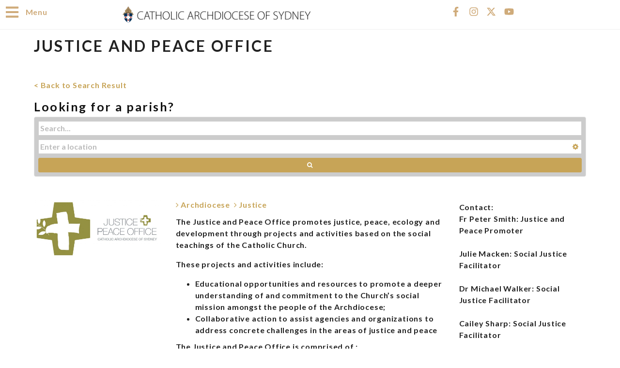

--- FILE ---
content_type: text/html; charset=UTF-8
request_url: https://www.sydneycatholic.org/directory/listing/justice-and-peace-office
body_size: 27825
content:
<!DOCTYPE html>
<html lang="en-AU">
<head>
	<meta charset="UTF-8">
	<meta name="viewport" content="width=device-width, initial-scale=1.0, viewport-fit=cover" />		<meta name='robots' content='index, follow, max-image-preview:large, max-snippet:-1, max-video-preview:-1' />
<script type="text/javascript">function rgmkInitGoogleMaps(){window.rgmkGoogleMapsCallback=true;try{jQuery(document).trigger("rgmkGoogleMapsLoad")}catch(err){}}</script>
	<!-- This site is optimized with the Yoast SEO plugin v26.7 - https://yoast.com/wordpress/plugins/seo/ -->
	<title>Justice and Peace Office - Catholic Archdiocese of Sydney</title>
	<meta name="description" content="The Justice and Peace Office promotes justice, peace, ecology and development through projects an..." />
	<link rel="canonical" href="https://www.sydneycatholic.org/directory/listing/justice-and-peace-office" />
	<meta property="og:locale" content="en_US" />
	<meta property="og:type" content="article" />
	<meta property="og:title" content="Directory - Catholic Archdiocese of Sydney" />
	<meta property="og:url" content="https://www.sydneycatholic.org/directory/listing/justice-and-peace-office" />
	<meta property="og:site_name" content="Catholic Archdiocese of Sydney" />
	<meta property="article:publisher" content="https://www.facebook.com/SydneyCatholic/" />
	<meta property="article:modified_time" content="2018-08-16T07:53:41+00:00" />
	<meta property="og:image" content="https://www.sydneycatholic.org/casys/wp-content/uploads/2020/08/Statement-img-848x450-1.jpg" />
	<meta name="twitter:card" content="summary_large_image" />
	<meta name="twitter:image" content="https://www.sydneycatholic.org/casys/wp-content/uploads/2020/08/Statement-img-848x450-1.jpg" />
	<meta name="twitter:site" content="@sydarchdiocese" />
	<script type="application/ld+json" class="yoast-schema-graph">{"@context":"https://schema.org","@graph":[{"@type":"WebPage","@id":"https://www.sydneycatholic.org/directory/","url":"https://www.sydneycatholic.org/directory/","name":"Directory - Catholic Archdiocese of Sydney","isPartOf":{"@id":"https://www.sydneycatholic.org/#website"},"primaryImageOfPage":"https://www.sydneycatholic.org/casys/wp-content/uploads/2020/08/Statement-img-848x450-1.jpg","image":["https://www.sydneycatholic.org/casys/wp-content/uploads/2020/08/Statement-img-848x450-1.jpg"],"thumbnailUrl":"https://www.sydneycatholic.org/casys/wp-content/uploads/2020/08/Statement-img-848x450-1.jpg","datePublished":"2018-05-16T16:30:10+00:00","dateModified":"2018-08-16T07:53:41+00:00","breadcrumb":{"@id":"https://www.sydneycatholic.org/directory/#breadcrumb"},"inLanguage":"en-AU","potentialAction":[{"@type":"ReadAction","target":["https://www.sydneycatholic.org/directory/"]}]},{"@type":"ImageObject","inLanguage":"en-AU","@id":"https://www.sydneycatholic.org/directory/#primaryimage","url":"https://www.sydneycatholic.org/casys/wp-content/uploads/2020/08/Statement-img-848x450-1.jpg","contentUrl":"https://www.sydneycatholic.org/casys/wp-content/uploads/2020/08/Statement-img-848x450-1.jpg","width":"848","height":"450"},{"@type":"BreadcrumbList","@id":"https://www.sydneycatholic.org/directory/#breadcrumb","itemListElement":[{"@type":"ListItem","position":1,"name":"Home","item":"https://www.sydneycatholic.org/"},{"@type":"ListItem","position":2,"name":"Directory","item":"https://www.sydneycatholic.org/directory"},{"@type":"ListItem","position":3,"name":"Justice and Peace Office"}]},{"@type":"WebSite","@id":"https://www.sydneycatholic.org/#website","url":"https://www.sydneycatholic.org/","name":"Catholic Archdiocese of Sydney","description":"","publisher":{"@id":"https://www.sydneycatholic.org/#organization"},"potentialAction":[{"@type":"SearchAction","target":{"@type":"EntryPoint","urlTemplate":"https://www.sydneycatholic.org/?s={search_term_string}"},"query-input":{"@type":"PropertyValueSpecification","valueRequired":true,"valueName":"search_term_string"}}],"inLanguage":"en-AU"},{"@type":"Organization","@id":"https://www.sydneycatholic.org/#organization","name":"Catholic Archdiocese of Sydney","url":"https://www.sydneycatholic.org/","logo":{"@type":"ImageObject","inLanguage":"en-AU","@id":"https://www.sydneycatholic.org/#/schema/logo/image/","url":"https://www.sydneycatholic.org/casys/wp-content/uploads/2018/08/Default.jpg","contentUrl":"https://www.sydneycatholic.org/casys/wp-content/uploads/2018/08/Default.jpg","width":260,"height":150,"caption":"Catholic Archdiocese of Sydney"},"image":{"@id":"https://www.sydneycatholic.org/#/schema/logo/image/"},"sameAs":["https://www.facebook.com/SydneyCatholic/","https://x.com/sydarchdiocese","https://www.instagram.com/sydarchdiocese/","https://www.youtube.com/channel/UCIdIzINcsCovnMSSTrSc1lg"]}]}</script>
	<!-- / Yoast SEO plugin. -->


<meta property="og:image" content="https://www.sydneycatholic.org/casys/wp-content/sabai/File/files/l_97cf46b92e360153f252d3f8b4453ed4.jpg"/><meta name="twitter:image:src" content="https://www.sydneycatholic.org/casys/wp-content/sabai/File/files/l_97cf46b92e360153f252d3f8b4453ed4.jpg"/><link rel='dns-prefetch' href='//www.sydneycatholic.org' />
<link rel='dns-prefetch' href='//maps.googleapis.com' />
<link rel='dns-prefetch' href='//www.google.com' />
<link rel='dns-prefetch' href='//meet.jit.si' />
<link rel='dns-prefetch' href='//code.jquery.com' />
<link rel='dns-prefetch' href='//fonts.googleapis.com' />
<link href='https://fonts.gstatic.com' crossorigin rel='preconnect' />
<link rel="alternate" type="application/rss+xml" title="Catholic Archdiocese of Sydney &raquo; Feed" href="https://www.sydneycatholic.org/feed/" />
<link rel="alternate" type="application/rss+xml" title="Catholic Archdiocese of Sydney &raquo; Comments Feed" href="https://www.sydneycatholic.org/comments/feed/" />
<link rel="alternate" type="text/calendar" title="Catholic Archdiocese of Sydney &raquo; iCal Feed" href="https://www.sydneycatholic.org/events/?ical=1" />
<link rel="alternate" title="oEmbed (JSON)" type="application/json+oembed" href="https://www.sydneycatholic.org/wp-json/oembed/1.0/embed?url=https%3A%2F%2Fwww.sydneycatholic.org%2Fdirectory%2F" />
<link rel="alternate" title="oEmbed (XML)" type="text/xml+oembed" href="https://www.sydneycatholic.org/wp-json/oembed/1.0/embed?url=https%3A%2F%2Fwww.sydneycatholic.org%2Fdirectory%2F&#038;format=xml" />
		<!-- This site uses the Google Analytics by MonsterInsights plugin v9.11.1 - Using Analytics tracking - https://www.monsterinsights.com/ -->
							<script src="//www.googletagmanager.com/gtag/js?id=G-S8LS62FB85"  data-cfasync="false" data-wpfc-render="false" type="text/javascript" async></script>
			<script data-cfasync="false" data-wpfc-render="false" type="text/javascript">
				var mi_version = '9.11.1';
				var mi_track_user = true;
				var mi_no_track_reason = '';
								var MonsterInsightsDefaultLocations = {"page_location":"https:\/\/www.sydneycatholic.org\/directory\/"};
								if ( typeof MonsterInsightsPrivacyGuardFilter === 'function' ) {
					var MonsterInsightsLocations = (typeof MonsterInsightsExcludeQuery === 'object') ? MonsterInsightsPrivacyGuardFilter( MonsterInsightsExcludeQuery ) : MonsterInsightsPrivacyGuardFilter( MonsterInsightsDefaultLocations );
				} else {
					var MonsterInsightsLocations = (typeof MonsterInsightsExcludeQuery === 'object') ? MonsterInsightsExcludeQuery : MonsterInsightsDefaultLocations;
				}

								var disableStrs = [
										'ga-disable-G-S8LS62FB85',
									];

				/* Function to detect opted out users */
				function __gtagTrackerIsOptedOut() {
					for (var index = 0; index < disableStrs.length; index++) {
						if (document.cookie.indexOf(disableStrs[index] + '=true') > -1) {
							return true;
						}
					}

					return false;
				}

				/* Disable tracking if the opt-out cookie exists. */
				if (__gtagTrackerIsOptedOut()) {
					for (var index = 0; index < disableStrs.length; index++) {
						window[disableStrs[index]] = true;
					}
				}

				/* Opt-out function */
				function __gtagTrackerOptout() {
					for (var index = 0; index < disableStrs.length; index++) {
						document.cookie = disableStrs[index] + '=true; expires=Thu, 31 Dec 2099 23:59:59 UTC; path=/';
						window[disableStrs[index]] = true;
					}
				}

				if ('undefined' === typeof gaOptout) {
					function gaOptout() {
						__gtagTrackerOptout();
					}
				}
								window.dataLayer = window.dataLayer || [];

				window.MonsterInsightsDualTracker = {
					helpers: {},
					trackers: {},
				};
				if (mi_track_user) {
					function __gtagDataLayer() {
						dataLayer.push(arguments);
					}

					function __gtagTracker(type, name, parameters) {
						if (!parameters) {
							parameters = {};
						}

						if (parameters.send_to) {
							__gtagDataLayer.apply(null, arguments);
							return;
						}

						if (type === 'event') {
														parameters.send_to = monsterinsights_frontend.v4_id;
							var hookName = name;
							if (typeof parameters['event_category'] !== 'undefined') {
								hookName = parameters['event_category'] + ':' + name;
							}

							if (typeof MonsterInsightsDualTracker.trackers[hookName] !== 'undefined') {
								MonsterInsightsDualTracker.trackers[hookName](parameters);
							} else {
								__gtagDataLayer('event', name, parameters);
							}
							
						} else {
							__gtagDataLayer.apply(null, arguments);
						}
					}

					__gtagTracker('js', new Date());
					__gtagTracker('set', {
						'developer_id.dZGIzZG': true,
											});
					if ( MonsterInsightsLocations.page_location ) {
						__gtagTracker('set', MonsterInsightsLocations);
					}
										__gtagTracker('config', 'G-S8LS62FB85', {"forceSSL":"true","link_attribution":"true"} );
										window.gtag = __gtagTracker;										(function () {
						/* https://developers.google.com/analytics/devguides/collection/analyticsjs/ */
						/* ga and __gaTracker compatibility shim. */
						var noopfn = function () {
							return null;
						};
						var newtracker = function () {
							return new Tracker();
						};
						var Tracker = function () {
							return null;
						};
						var p = Tracker.prototype;
						p.get = noopfn;
						p.set = noopfn;
						p.send = function () {
							var args = Array.prototype.slice.call(arguments);
							args.unshift('send');
							__gaTracker.apply(null, args);
						};
						var __gaTracker = function () {
							var len = arguments.length;
							if (len === 0) {
								return;
							}
							var f = arguments[len - 1];
							if (typeof f !== 'object' || f === null || typeof f.hitCallback !== 'function') {
								if ('send' === arguments[0]) {
									var hitConverted, hitObject = false, action;
									if ('event' === arguments[1]) {
										if ('undefined' !== typeof arguments[3]) {
											hitObject = {
												'eventAction': arguments[3],
												'eventCategory': arguments[2],
												'eventLabel': arguments[4],
												'value': arguments[5] ? arguments[5] : 1,
											}
										}
									}
									if ('pageview' === arguments[1]) {
										if ('undefined' !== typeof arguments[2]) {
											hitObject = {
												'eventAction': 'page_view',
												'page_path': arguments[2],
											}
										}
									}
									if (typeof arguments[2] === 'object') {
										hitObject = arguments[2];
									}
									if (typeof arguments[5] === 'object') {
										Object.assign(hitObject, arguments[5]);
									}
									if ('undefined' !== typeof arguments[1].hitType) {
										hitObject = arguments[1];
										if ('pageview' === hitObject.hitType) {
											hitObject.eventAction = 'page_view';
										}
									}
									if (hitObject) {
										action = 'timing' === arguments[1].hitType ? 'timing_complete' : hitObject.eventAction;
										hitConverted = mapArgs(hitObject);
										__gtagTracker('event', action, hitConverted);
									}
								}
								return;
							}

							function mapArgs(args) {
								var arg, hit = {};
								var gaMap = {
									'eventCategory': 'event_category',
									'eventAction': 'event_action',
									'eventLabel': 'event_label',
									'eventValue': 'event_value',
									'nonInteraction': 'non_interaction',
									'timingCategory': 'event_category',
									'timingVar': 'name',
									'timingValue': 'value',
									'timingLabel': 'event_label',
									'page': 'page_path',
									'location': 'page_location',
									'title': 'page_title',
									'referrer' : 'page_referrer',
								};
								for (arg in args) {
																		if (!(!args.hasOwnProperty(arg) || !gaMap.hasOwnProperty(arg))) {
										hit[gaMap[arg]] = args[arg];
									} else {
										hit[arg] = args[arg];
									}
								}
								return hit;
							}

							try {
								f.hitCallback();
							} catch (ex) {
							}
						};
						__gaTracker.create = newtracker;
						__gaTracker.getByName = newtracker;
						__gaTracker.getAll = function () {
							return [];
						};
						__gaTracker.remove = noopfn;
						__gaTracker.loaded = true;
						window['__gaTracker'] = __gaTracker;
					})();
									} else {
										console.log("");
					(function () {
						function __gtagTracker() {
							return null;
						}

						window['__gtagTracker'] = __gtagTracker;
						window['gtag'] = __gtagTracker;
					})();
									}
			</script>
							<!-- / Google Analytics by MonsterInsights -->
		<style id='wp-img-auto-sizes-contain-inline-css' type='text/css'>
img:is([sizes=auto i],[sizes^="auto," i]){contain-intrinsic-size:3000px 1500px}
/*# sourceURL=wp-img-auto-sizes-contain-inline-css */
</style>
<link rel='stylesheet' id='dce-animations-css' href='https://www.sydneycatholic.org/casys/wp-content/plugins/dynamic-content-for-elementor/assets/css/animations.css?ver=3.3.7' type='text/css' media='all' />
<link rel='stylesheet' id='tm-heli-font-stroke7-css' href='https://www.sydneycatholic.org/casys/wp-content/themes/cas/assets/libs/pe-icon-7-stroke/css/pe-icon-7-stroke.css?ver=6.9' type='text/css' media='all' />
<link rel='stylesheet' id='colorboxstyle-css' href='https://www.sydneycatholic.org/casys/wp-content/plugins/link-library/colorbox/colorbox.css?ver=6.9' type='text/css' media='all' />
<link rel='stylesheet' id='jquery-ui-css' href='https://code.jquery.com/ui/1.13.2/themes/base/jquery-ui.css?ver=1.13.2' type='text/css' media='all' />
<link rel='stylesheet' id='sabai-css' href='https://www.sydneycatholic.org/casys/wp-content/plugins/sabai/assets/css/main.min.css?ver=6.9' type='text/css' media='screen' />
<link rel='stylesheet' id='sabai-directory-css' href='https://www.sydneycatholic.org/casys/wp-content/plugins/sabai-directory/assets/css/main.min.css?ver=6.9' type='text/css' media='screen' />
<link rel='stylesheet' id='jquery-bxslider-css' href='https://www.sydneycatholic.org/casys/wp-content/plugins/sabai/assets/css/jquery.bxslider.min.css?ver=6.9' type='text/css' media='screen' />
<link rel='stylesheet' id='sabai-font-awesome-css' href='https://www.sydneycatholic.org/casys/wp-content/plugins/sabai/assets/css/font-awesome.min.css?ver=6.9' type='text/css' media='screen' />
<link rel='stylesheet' id='sabai-custom-css' href='https://www.sydneycatholic.org/casys/wp-content/sabai/assets/style.css?ver=6.9' type='text/css' media='screen' />
<link rel='stylesheet' id='sabai-googlemaps-css' href='https://www.sydneycatholic.org/casys/wp-content/plugins/sabai-googlemaps/assets/css/main.min.css?ver=6.9' type='text/css' media='screen' />
<link rel='stylesheet' id='embedpress-css-css' href='https://www.sydneycatholic.org/casys/wp-content/plugins/embedpress/assets/css/embedpress.css?ver=1767755487' type='text/css' media='all' />
<link rel='stylesheet' id='embedpress-blocks-style-css' href='https://www.sydneycatholic.org/casys/wp-content/plugins/embedpress/assets/css/blocks.build.css?ver=1767755487' type='text/css' media='all' />
<link rel='stylesheet' id='embedpress-lazy-load-css-css' href='https://www.sydneycatholic.org/casys/wp-content/plugins/embedpress/assets/css/lazy-load.css?ver=1767755487' type='text/css' media='all' />
<style id='wp-emoji-styles-inline-css' type='text/css'>

	img.wp-smiley, img.emoji {
		display: inline !important;
		border: none !important;
		box-shadow: none !important;
		height: 1em !important;
		width: 1em !important;
		margin: 0 0.07em !important;
		vertical-align: -0.1em !important;
		background: none !important;
		padding: 0 !important;
	}
/*# sourceURL=wp-emoji-styles-inline-css */
</style>
<link rel='stylesheet' id='wp-block-library-css' href='https://www.sydneycatholic.org/casys/wp-includes/css/dist/block-library/style.min.css?ver=6.9' type='text/css' media='all' />
<style id='wp-block-library-theme-inline-css' type='text/css'>
.wp-block-audio :where(figcaption){color:#555;font-size:13px;text-align:center}.is-dark-theme .wp-block-audio :where(figcaption){color:#ffffffa6}.wp-block-audio{margin:0 0 1em}.wp-block-code{border:1px solid #ccc;border-radius:4px;font-family:Menlo,Consolas,monaco,monospace;padding:.8em 1em}.wp-block-embed :where(figcaption){color:#555;font-size:13px;text-align:center}.is-dark-theme .wp-block-embed :where(figcaption){color:#ffffffa6}.wp-block-embed{margin:0 0 1em}.blocks-gallery-caption{color:#555;font-size:13px;text-align:center}.is-dark-theme .blocks-gallery-caption{color:#ffffffa6}:root :where(.wp-block-image figcaption){color:#555;font-size:13px;text-align:center}.is-dark-theme :root :where(.wp-block-image figcaption){color:#ffffffa6}.wp-block-image{margin:0 0 1em}.wp-block-pullquote{border-bottom:4px solid;border-top:4px solid;color:currentColor;margin-bottom:1.75em}.wp-block-pullquote :where(cite),.wp-block-pullquote :where(footer),.wp-block-pullquote__citation{color:currentColor;font-size:.8125em;font-style:normal;text-transform:uppercase}.wp-block-quote{border-left:.25em solid;margin:0 0 1.75em;padding-left:1em}.wp-block-quote cite,.wp-block-quote footer{color:currentColor;font-size:.8125em;font-style:normal;position:relative}.wp-block-quote:where(.has-text-align-right){border-left:none;border-right:.25em solid;padding-left:0;padding-right:1em}.wp-block-quote:where(.has-text-align-center){border:none;padding-left:0}.wp-block-quote.is-large,.wp-block-quote.is-style-large,.wp-block-quote:where(.is-style-plain){border:none}.wp-block-search .wp-block-search__label{font-weight:700}.wp-block-search__button{border:1px solid #ccc;padding:.375em .625em}:where(.wp-block-group.has-background){padding:1.25em 2.375em}.wp-block-separator.has-css-opacity{opacity:.4}.wp-block-separator{border:none;border-bottom:2px solid;margin-left:auto;margin-right:auto}.wp-block-separator.has-alpha-channel-opacity{opacity:1}.wp-block-separator:not(.is-style-wide):not(.is-style-dots){width:100px}.wp-block-separator.has-background:not(.is-style-dots){border-bottom:none;height:1px}.wp-block-separator.has-background:not(.is-style-wide):not(.is-style-dots){height:2px}.wp-block-table{margin:0 0 1em}.wp-block-table td,.wp-block-table th{word-break:normal}.wp-block-table :where(figcaption){color:#555;font-size:13px;text-align:center}.is-dark-theme .wp-block-table :where(figcaption){color:#ffffffa6}.wp-block-video :where(figcaption){color:#555;font-size:13px;text-align:center}.is-dark-theme .wp-block-video :where(figcaption){color:#ffffffa6}.wp-block-video{margin:0 0 1em}:root :where(.wp-block-template-part.has-background){margin-bottom:0;margin-top:0;padding:1.25em 2.375em}
/*# sourceURL=/wp-includes/css/dist/block-library/theme.min.css */
</style>
<style id='classic-theme-styles-inline-css' type='text/css'>
/*! This file is auto-generated */
.wp-block-button__link{color:#fff;background-color:#32373c;border-radius:9999px;box-shadow:none;text-decoration:none;padding:calc(.667em + 2px) calc(1.333em + 2px);font-size:1.125em}.wp-block-file__button{background:#32373c;color:#fff;text-decoration:none}
/*# sourceURL=/wp-includes/css/classic-themes.min.css */
</style>
<style id='feedzy-rss-feeds-loop-style-inline-css' type='text/css'>
.wp-block-feedzy-rss-feeds-loop{display:grid;gap:24px;grid-template-columns:repeat(1,1fr)}@media(min-width:782px){.wp-block-feedzy-rss-feeds-loop.feedzy-loop-columns-2,.wp-block-feedzy-rss-feeds-loop.feedzy-loop-columns-3,.wp-block-feedzy-rss-feeds-loop.feedzy-loop-columns-4,.wp-block-feedzy-rss-feeds-loop.feedzy-loop-columns-5{grid-template-columns:repeat(2,1fr)}}@media(min-width:960px){.wp-block-feedzy-rss-feeds-loop.feedzy-loop-columns-2{grid-template-columns:repeat(2,1fr)}.wp-block-feedzy-rss-feeds-loop.feedzy-loop-columns-3{grid-template-columns:repeat(3,1fr)}.wp-block-feedzy-rss-feeds-loop.feedzy-loop-columns-4{grid-template-columns:repeat(4,1fr)}.wp-block-feedzy-rss-feeds-loop.feedzy-loop-columns-5{grid-template-columns:repeat(5,1fr)}}.wp-block-feedzy-rss-feeds-loop .wp-block-image.is-style-rounded img{border-radius:9999px}.wp-block-feedzy-rss-feeds-loop .wp-block-image:has(:is(img:not([src]),img[src=""])){display:none}

/*# sourceURL=https://www.sydneycatholic.org/casys/wp-content/plugins/feedzy-rss-feeds/build/loop/style-index.css */
</style>
<style id='global-styles-inline-css' type='text/css'>
:root{--wp--preset--aspect-ratio--square: 1;--wp--preset--aspect-ratio--4-3: 4/3;--wp--preset--aspect-ratio--3-4: 3/4;--wp--preset--aspect-ratio--3-2: 3/2;--wp--preset--aspect-ratio--2-3: 2/3;--wp--preset--aspect-ratio--16-9: 16/9;--wp--preset--aspect-ratio--9-16: 9/16;--wp--preset--color--black: #000000;--wp--preset--color--cyan-bluish-gray: #abb8c3;--wp--preset--color--white: #ffffff;--wp--preset--color--pale-pink: #f78da7;--wp--preset--color--vivid-red: #cf2e2e;--wp--preset--color--luminous-vivid-orange: #ff6900;--wp--preset--color--luminous-vivid-amber: #fcb900;--wp--preset--color--light-green-cyan: #7bdcb5;--wp--preset--color--vivid-green-cyan: #00d084;--wp--preset--color--pale-cyan-blue: #8ed1fc;--wp--preset--color--vivid-cyan-blue: #0693e3;--wp--preset--color--vivid-purple: #9b51e0;--wp--preset--gradient--vivid-cyan-blue-to-vivid-purple: linear-gradient(135deg,rgb(6,147,227) 0%,rgb(155,81,224) 100%);--wp--preset--gradient--light-green-cyan-to-vivid-green-cyan: linear-gradient(135deg,rgb(122,220,180) 0%,rgb(0,208,130) 100%);--wp--preset--gradient--luminous-vivid-amber-to-luminous-vivid-orange: linear-gradient(135deg,rgb(252,185,0) 0%,rgb(255,105,0) 100%);--wp--preset--gradient--luminous-vivid-orange-to-vivid-red: linear-gradient(135deg,rgb(255,105,0) 0%,rgb(207,46,46) 100%);--wp--preset--gradient--very-light-gray-to-cyan-bluish-gray: linear-gradient(135deg,rgb(238,238,238) 0%,rgb(169,184,195) 100%);--wp--preset--gradient--cool-to-warm-spectrum: linear-gradient(135deg,rgb(74,234,220) 0%,rgb(151,120,209) 20%,rgb(207,42,186) 40%,rgb(238,44,130) 60%,rgb(251,105,98) 80%,rgb(254,248,76) 100%);--wp--preset--gradient--blush-light-purple: linear-gradient(135deg,rgb(255,206,236) 0%,rgb(152,150,240) 100%);--wp--preset--gradient--blush-bordeaux: linear-gradient(135deg,rgb(254,205,165) 0%,rgb(254,45,45) 50%,rgb(107,0,62) 100%);--wp--preset--gradient--luminous-dusk: linear-gradient(135deg,rgb(255,203,112) 0%,rgb(199,81,192) 50%,rgb(65,88,208) 100%);--wp--preset--gradient--pale-ocean: linear-gradient(135deg,rgb(255,245,203) 0%,rgb(182,227,212) 50%,rgb(51,167,181) 100%);--wp--preset--gradient--electric-grass: linear-gradient(135deg,rgb(202,248,128) 0%,rgb(113,206,126) 100%);--wp--preset--gradient--midnight: linear-gradient(135deg,rgb(2,3,129) 0%,rgb(40,116,252) 100%);--wp--preset--font-size--small: 13px;--wp--preset--font-size--medium: 20px;--wp--preset--font-size--large: 36px;--wp--preset--font-size--x-large: 42px;--wp--preset--spacing--20: 0.44rem;--wp--preset--spacing--30: 0.67rem;--wp--preset--spacing--40: 1rem;--wp--preset--spacing--50: 1.5rem;--wp--preset--spacing--60: 2.25rem;--wp--preset--spacing--70: 3.38rem;--wp--preset--spacing--80: 5.06rem;--wp--preset--shadow--natural: 6px 6px 9px rgba(0, 0, 0, 0.2);--wp--preset--shadow--deep: 12px 12px 50px rgba(0, 0, 0, 0.4);--wp--preset--shadow--sharp: 6px 6px 0px rgba(0, 0, 0, 0.2);--wp--preset--shadow--outlined: 6px 6px 0px -3px rgb(255, 255, 255), 6px 6px rgb(0, 0, 0);--wp--preset--shadow--crisp: 6px 6px 0px rgb(0, 0, 0);}:where(.is-layout-flex){gap: 0.5em;}:where(.is-layout-grid){gap: 0.5em;}body .is-layout-flex{display: flex;}.is-layout-flex{flex-wrap: wrap;align-items: center;}.is-layout-flex > :is(*, div){margin: 0;}body .is-layout-grid{display: grid;}.is-layout-grid > :is(*, div){margin: 0;}:where(.wp-block-columns.is-layout-flex){gap: 2em;}:where(.wp-block-columns.is-layout-grid){gap: 2em;}:where(.wp-block-post-template.is-layout-flex){gap: 1.25em;}:where(.wp-block-post-template.is-layout-grid){gap: 1.25em;}.has-black-color{color: var(--wp--preset--color--black) !important;}.has-cyan-bluish-gray-color{color: var(--wp--preset--color--cyan-bluish-gray) !important;}.has-white-color{color: var(--wp--preset--color--white) !important;}.has-pale-pink-color{color: var(--wp--preset--color--pale-pink) !important;}.has-vivid-red-color{color: var(--wp--preset--color--vivid-red) !important;}.has-luminous-vivid-orange-color{color: var(--wp--preset--color--luminous-vivid-orange) !important;}.has-luminous-vivid-amber-color{color: var(--wp--preset--color--luminous-vivid-amber) !important;}.has-light-green-cyan-color{color: var(--wp--preset--color--light-green-cyan) !important;}.has-vivid-green-cyan-color{color: var(--wp--preset--color--vivid-green-cyan) !important;}.has-pale-cyan-blue-color{color: var(--wp--preset--color--pale-cyan-blue) !important;}.has-vivid-cyan-blue-color{color: var(--wp--preset--color--vivid-cyan-blue) !important;}.has-vivid-purple-color{color: var(--wp--preset--color--vivid-purple) !important;}.has-black-background-color{background-color: var(--wp--preset--color--black) !important;}.has-cyan-bluish-gray-background-color{background-color: var(--wp--preset--color--cyan-bluish-gray) !important;}.has-white-background-color{background-color: var(--wp--preset--color--white) !important;}.has-pale-pink-background-color{background-color: var(--wp--preset--color--pale-pink) !important;}.has-vivid-red-background-color{background-color: var(--wp--preset--color--vivid-red) !important;}.has-luminous-vivid-orange-background-color{background-color: var(--wp--preset--color--luminous-vivid-orange) !important;}.has-luminous-vivid-amber-background-color{background-color: var(--wp--preset--color--luminous-vivid-amber) !important;}.has-light-green-cyan-background-color{background-color: var(--wp--preset--color--light-green-cyan) !important;}.has-vivid-green-cyan-background-color{background-color: var(--wp--preset--color--vivid-green-cyan) !important;}.has-pale-cyan-blue-background-color{background-color: var(--wp--preset--color--pale-cyan-blue) !important;}.has-vivid-cyan-blue-background-color{background-color: var(--wp--preset--color--vivid-cyan-blue) !important;}.has-vivid-purple-background-color{background-color: var(--wp--preset--color--vivid-purple) !important;}.has-black-border-color{border-color: var(--wp--preset--color--black) !important;}.has-cyan-bluish-gray-border-color{border-color: var(--wp--preset--color--cyan-bluish-gray) !important;}.has-white-border-color{border-color: var(--wp--preset--color--white) !important;}.has-pale-pink-border-color{border-color: var(--wp--preset--color--pale-pink) !important;}.has-vivid-red-border-color{border-color: var(--wp--preset--color--vivid-red) !important;}.has-luminous-vivid-orange-border-color{border-color: var(--wp--preset--color--luminous-vivid-orange) !important;}.has-luminous-vivid-amber-border-color{border-color: var(--wp--preset--color--luminous-vivid-amber) !important;}.has-light-green-cyan-border-color{border-color: var(--wp--preset--color--light-green-cyan) !important;}.has-vivid-green-cyan-border-color{border-color: var(--wp--preset--color--vivid-green-cyan) !important;}.has-pale-cyan-blue-border-color{border-color: var(--wp--preset--color--pale-cyan-blue) !important;}.has-vivid-cyan-blue-border-color{border-color: var(--wp--preset--color--vivid-cyan-blue) !important;}.has-vivid-purple-border-color{border-color: var(--wp--preset--color--vivid-purple) !important;}.has-vivid-cyan-blue-to-vivid-purple-gradient-background{background: var(--wp--preset--gradient--vivid-cyan-blue-to-vivid-purple) !important;}.has-light-green-cyan-to-vivid-green-cyan-gradient-background{background: var(--wp--preset--gradient--light-green-cyan-to-vivid-green-cyan) !important;}.has-luminous-vivid-amber-to-luminous-vivid-orange-gradient-background{background: var(--wp--preset--gradient--luminous-vivid-amber-to-luminous-vivid-orange) !important;}.has-luminous-vivid-orange-to-vivid-red-gradient-background{background: var(--wp--preset--gradient--luminous-vivid-orange-to-vivid-red) !important;}.has-very-light-gray-to-cyan-bluish-gray-gradient-background{background: var(--wp--preset--gradient--very-light-gray-to-cyan-bluish-gray) !important;}.has-cool-to-warm-spectrum-gradient-background{background: var(--wp--preset--gradient--cool-to-warm-spectrum) !important;}.has-blush-light-purple-gradient-background{background: var(--wp--preset--gradient--blush-light-purple) !important;}.has-blush-bordeaux-gradient-background{background: var(--wp--preset--gradient--blush-bordeaux) !important;}.has-luminous-dusk-gradient-background{background: var(--wp--preset--gradient--luminous-dusk) !important;}.has-pale-ocean-gradient-background{background: var(--wp--preset--gradient--pale-ocean) !important;}.has-electric-grass-gradient-background{background: var(--wp--preset--gradient--electric-grass) !important;}.has-midnight-gradient-background{background: var(--wp--preset--gradient--midnight) !important;}.has-small-font-size{font-size: var(--wp--preset--font-size--small) !important;}.has-medium-font-size{font-size: var(--wp--preset--font-size--medium) !important;}.has-large-font-size{font-size: var(--wp--preset--font-size--large) !important;}.has-x-large-font-size{font-size: var(--wp--preset--font-size--x-large) !important;}
:where(.wp-block-post-template.is-layout-flex){gap: 1.25em;}:where(.wp-block-post-template.is-layout-grid){gap: 1.25em;}
:where(.wp-block-term-template.is-layout-flex){gap: 1.25em;}:where(.wp-block-term-template.is-layout-grid){gap: 1.25em;}
:where(.wp-block-columns.is-layout-flex){gap: 2em;}:where(.wp-block-columns.is-layout-grid){gap: 2em;}
:root :where(.wp-block-pullquote){font-size: 1.5em;line-height: 1.6;}
/*# sourceURL=global-styles-inline-css */
</style>
<link rel='stylesheet' id='contact-form-7-css' href='https://www.sydneycatholic.org/casys/wp-content/plugins/contact-form-7/includes/css/styles.css?ver=6.1.4' type='text/css' media='all' />
<link rel='stylesheet' id='esg-plugin-settings-css' href='https://www.sydneycatholic.org/casys/wp-content/plugins/essential-grid/public/assets/css/settings.css?ver=3.0.12' type='text/css' media='all' />
<link rel='stylesheet' id='tp-fontello-css' href='https://www.sydneycatholic.org/casys/wp-content/plugins/essential-grid/public/assets/font/fontello/css/fontello.css?ver=3.0.12' type='text/css' media='all' />
<link rel='stylesheet' id='thumbs_rating_styles-css' href='https://www.sydneycatholic.org/casys/wp-content/plugins/link-library/upvote-downvote/css/style.css?ver=1.0.0' type='text/css' media='all' />
<link rel='stylesheet' id='theme-my-login-css' href='https://www.sydneycatholic.org/casys/wp-content/plugins/theme-my-login/assets/styles/theme-my-login.min.css?ver=7.1.14' type='text/css' media='all' />
<link rel='stylesheet' id='tribe-events-v2-single-skeleton-css' href='https://www.sydneycatholic.org/casys/wp-content/plugins/the-events-calendar/build/css/tribe-events-single-skeleton.css?ver=6.15.14' type='text/css' media='all' />
<link rel='stylesheet' id='tribe-events-v2-single-skeleton-full-css' href='https://www.sydneycatholic.org/casys/wp-content/plugins/the-events-calendar/build/css/tribe-events-single-full.css?ver=6.15.14' type='text/css' media='all' />
<link rel='stylesheet' id='tec-events-elementor-widgets-base-styles-css' href='https://www.sydneycatholic.org/casys/wp-content/plugins/the-events-calendar/build/css/integrations/plugins/elementor/widgets/widget-base.css?ver=6.15.14' type='text/css' media='all' />
<link rel='stylesheet' id='tm-heli-child-style-css' href='https://www.sydneycatholic.org/casys/wp-content/themes/cas-child/style.css?ver=6.9' type='text/css' media='all' />
<link rel='stylesheet' id='tm-heli-style-css' href='https://www.sydneycatholic.org/casys/wp-content/themes/cas/style.css?ver=6.9' type='text/css' media='all' />
<link rel='stylesheet' id='tm-heli-main-css' href='https://www.sydneycatholic.org/casys/wp-content/themes/cas/assets/css/output/main-ltr.css?ver=6.9' type='text/css' media='all' />
<style id='tm-heli-main-inline-css' type='text/css'>

	.esg-grid,.eg-heli-portfolio-01-element-3,.eg-heli-news-01-content,.eg-heli-portfolio-01-element-5,.wpcf7-form select, .wpcf7-form textarea, .wpcf7-form input{font-family: Lato !important}
	.header04 .heli-center-logo:before{content: url(https://www.sydneycatholic.org/casys/wp-content/uploads/2018/06/CAS-Logo-500.png)}
	
/*# sourceURL=tm-heli-main-inline-css */
</style>
<link rel='stylesheet' id='font-awesome-css' href='https://www.sydneycatholic.org/casys/wp-content/plugins/elementor/assets/lib/font-awesome/css/font-awesome.min.css?ver=4.7.0' type='text/css' media='all' />
<link rel='stylesheet' id='onepage-scroll-css' href='https://www.sydneycatholic.org/casys/wp-content/themes/cas/assets/libs/onepage-scroll/onepage-scroll.css?ver=6.9' type='text/css' media='all' />
<link rel='stylesheet' id='multiscroll-css' href='https://www.sydneycatholic.org/casys/wp-content/themes/cas/assets/libs/multiscroll/jquery.multiscroll.css?ver=6.9' type='text/css' media='all' />
<link rel='stylesheet' id='datepicker-css' href='https://www.sydneycatholic.org/casys/wp-content/themes/cas/assets/libs/datepicker/bootstrap-datepicker.css?ver=6.9' type='text/css' media='all' />
<link rel='stylesheet' id='animate-css' href='https://www.sydneycatholic.org/casys/wp-content/themes/cas/assets/libs/animate/animate.min.css?ver=6.9' type='text/css' media='all' />
<link rel='stylesheet' id='wordrotator-css' href='https://www.sydneycatholic.org/casys/wp-content/themes/cas/assets/libs/wordrotator/jquery.wordrotator.min.css?ver=6.9' type='text/css' media='all' />
<link rel='stylesheet' id='wow-css-css' href='https://www.sydneycatholic.org/casys/wp-content/themes/cas/assets/libs/wow/css/animate.css?ver=6.9' type='text/css' media='all' />
<link rel='stylesheet' id='jquery.menu-css-css' href='https://www.sydneycatholic.org/casys/wp-content/themes/cas/assets/libs/jQuery.mmenu/css/jquery.mmenu.all.css?ver=6.9' type='text/css' media='all' />
<link rel='stylesheet' id='magnific-popup-css' href='https://www.sydneycatholic.org/casys/wp-content/themes/cas/assets/libs/magnific-popup/magnific-popup.css?ver=6.9' type='text/css' media='all' />
<link rel='stylesheet' id='elementor-frontend-css' href='https://www.sydneycatholic.org/casys/wp-content/plugins/elementor/assets/css/frontend.min.css?ver=3.34.1' type='text/css' media='all' />
<link rel='stylesheet' id='widget-icon-list-css' href='https://www.sydneycatholic.org/casys/wp-content/plugins/elementor/assets/css/widget-icon-list.min.css?ver=3.34.1' type='text/css' media='all' />
<link rel='stylesheet' id='widget-nav-menu-css' href='https://www.sydneycatholic.org/casys/wp-content/plugins/elementor-pro/assets/css/widget-nav-menu.min.css?ver=3.34.0' type='text/css' media='all' />
<link rel='stylesheet' id='widget-search-css' href='https://www.sydneycatholic.org/casys/wp-content/plugins/elementor-pro/assets/css/widget-search.min.css?ver=3.34.0' type='text/css' media='all' />
<link rel='stylesheet' id='widget-off-canvas-css' href='https://www.sydneycatholic.org/casys/wp-content/plugins/elementor-pro/assets/css/widget-off-canvas.min.css?ver=3.34.0' type='text/css' media='all' />
<link rel='stylesheet' id='widget-image-css' href='https://www.sydneycatholic.org/casys/wp-content/plugins/elementor/assets/css/widget-image.min.css?ver=3.34.1' type='text/css' media='all' />
<link rel='stylesheet' id='widget-social-icons-css' href='https://www.sydneycatholic.org/casys/wp-content/plugins/elementor/assets/css/widget-social-icons.min.css?ver=3.34.1' type='text/css' media='all' />
<link rel='stylesheet' id='e-apple-webkit-css' href='https://www.sydneycatholic.org/casys/wp-content/plugins/elementor/assets/css/conditionals/apple-webkit.min.css?ver=3.34.1' type='text/css' media='all' />
<link rel='stylesheet' id='widget-heading-css' href='https://www.sydneycatholic.org/casys/wp-content/plugins/elementor/assets/css/widget-heading.min.css?ver=3.34.1' type='text/css' media='all' />
<link rel='stylesheet' id='feedzy-rss-feeds-elementor-css' href='https://www.sydneycatholic.org/casys/wp-content/plugins/feedzy-rss-feeds/css/feedzy-rss-feeds.css?ver=1' type='text/css' media='all' />
<link rel='stylesheet' id='elementor-post-19601-css' href='https://www.sydneycatholic.org/casys/wp-content/uploads/elementor/css/post-19601.css?ver=1769048959' type='text/css' media='all' />
<link rel='stylesheet' id='dashicons-css' href='https://www.sydneycatholic.org/casys/wp-includes/css/dashicons.min.css?ver=6.9' type='text/css' media='all' />
<link rel='stylesheet' id='font-awesome-5-all-css' href='https://www.sydneycatholic.org/casys/wp-content/plugins/elementor/assets/lib/font-awesome/css/all.min.css?ver=3.34.1' type='text/css' media='all' />
<link rel='stylesheet' id='font-awesome-4-shim-css' href='https://www.sydneycatholic.org/casys/wp-content/plugins/elementor/assets/lib/font-awesome/css/v4-shims.min.css?ver=3.34.1' type='text/css' media='all' />
<link rel='stylesheet' id='swiper-css' href='https://www.sydneycatholic.org/casys/wp-content/plugins/elementor/assets/lib/swiper/v8/css/swiper.min.css?ver=8.4.5' type='text/css' media='all' />
<link rel='stylesheet' id='bpfwe-select2-style-css' href='https://www.sydneycatholic.org/casys/wp-content/plugins/elementor/assets/lib/e-select2/css/e-select2.min.css?ver=3.34.1' type='text/css' media='all' />
<link rel='stylesheet' id='bpfwe-widget-style-css' href='https://www.sydneycatholic.org/casys/wp-content/plugins/better-post-filter-widgets-for-elementor/assets/css/bpfwe-widget.min.css?ver=1.7.3' type='text/css' media='all' />
<link rel='stylesheet' id='elementor-post-28066-css' href='https://www.sydneycatholic.org/casys/wp-content/uploads/elementor/css/post-28066.css?ver=1769048960' type='text/css' media='all' />
<link rel='stylesheet' id='elementor-post-28038-css' href='https://www.sydneycatholic.org/casys/wp-content/uploads/elementor/css/post-28038.css?ver=1769048960' type='text/css' media='all' />
<link rel='stylesheet' id='evcal_google_fonts-css' href='https://fonts.googleapis.com/css?family=Noto+Sans%3A400%2C400italic%2C700%7CPoppins%3A700%2C800%2C900&#038;subset=latin%2Clatin-ext&#038;ver=5.0.2' type='text/css' media='all' />
<link rel='stylesheet' id='evcal_cal_default-css' href='//www.sydneycatholic.org/casys/wp-content/plugins/eventON/assets/css/eventon_styles.css?ver=5.0.2' type='text/css' media='all' />
<link rel='stylesheet' id='evo_font_icons-css' href='//www.sydneycatholic.org/casys/wp-content/plugins/eventON/assets/fonts/all.css?ver=5.0.2' type='text/css' media='all' />
<link rel='stylesheet' id='eventon_dynamic_styles-css' href='//www.sydneycatholic.org/casys/wp-content/plugins/eventON/assets/css/eventon_dynamic_styles.css?ver=5.0.2' type='text/css' media='all' />
<link rel='stylesheet' id='upk-site-css' href='https://www.sydneycatholic.org/casys/wp-content/plugins/ultimate-post-kit/assets/css/upk-site.css?ver=4.0.22' type='text/css' media='all' />
<link rel='stylesheet' id='elementor-gf-local-lato-css' href='https://www.sydneycatholic.org/casys/wp-content/uploads/elementor/google-fonts/css/lato.css?ver=1742337714' type='text/css' media='all' />
<script type="text/javascript" src="https://www.sydneycatholic.org/casys/wp-includes/js/jquery/jquery.min.js?ver=3.7.1" id="jquery-core-js"></script>
<script type="text/javascript" src="https://www.sydneycatholic.org/casys/wp-includes/js/jquery/jquery-migrate.min.js?ver=3.4.1" id="jquery-migrate-js"></script>
<script type="text/javascript" src="https://www.sydneycatholic.org/casys/wp-content/plugins/link-library/colorbox/jquery.colorbox-min.js?ver=1.3.9" id="colorbox-js"></script>
<script type="text/javascript" src="//maps.googleapis.com/maps/api/js?v=3.33&amp;libraries=places&amp;language=en-AU&amp;key=AIzaSyBoel-mHwffxdkC0cp9O4xs2IoN00DhlZE&amp;callback=rgmkInitGoogleMaps" id="sabai-googlemaps-js"></script>
<script type="text/javascript" src="https://www.sydneycatholic.org/casys/wp-content/plugins/sabai/assets/js/sabai.min.js" id="sabai-js"></script>
<script type="text/javascript" src="https://www.sydneycatholic.org/casys/wp-content/plugins/sabai-googlemaps/assets/js/sabai-googlemaps-autocomplete.min.js" id="sabai-googlemaps-autocomplete-js"></script>
<script type="text/javascript" src="https://www.sydneycatholic.org/casys/wp-content/plugins/sabai/assets/js/typeahead.bundle.min.js" id="twitter-typeahead-js"></script>
<script type="text/javascript" src="https://www.sydneycatholic.org/casys/wp-content/plugins/sabai/assets/js/bootstrap.min.js" id="sabai-bootstrap-js"></script>
<script type="text/javascript" src="https://www.sydneycatholic.org/casys/wp-content/plugins/sabai/assets/js/bootstrap-growl.min.js" id="sabai-bootstrap-growl-js"></script>
<script type="text/javascript" src="https://www.sydneycatholic.org/casys/wp-content/plugins/sabai/assets/js/jquery.scrollTo.min.js" id="jquery-scrollto-js"></script>
<script type="text/javascript" src="https://www.sydneycatholic.org/casys/wp-content/plugins/sabai/assets/js/jquery-ajaxreadystate.min.js" id="jquery-ajaxreadystate-js"></script>
<script type="text/javascript" src="https://www.sydneycatholic.org/casys/wp-content/plugins/sabai/assets/js/autosize.min.js" id="autosize-js"></script>
<script type="text/javascript" src="https://www.sydneycatholic.org/casys/wp-content/plugins/sabai/assets/js/jquery.coo_kie.min.js" id="jquery-cookie-js"></script>
<script type="text/javascript" src="https://www.sydneycatholic.org/casys/wp-content/plugins/sabai/assets/js/jquery.bxslider.min.js" id="jquery-bxslider-js"></script>
<script type="text/javascript" src="https://www.sydneycatholic.org/casys/wp-content/plugins/google-analytics-for-wordpress/assets/js/frontend-gtag.min.js?ver=9.11.1" id="monsterinsights-frontend-script-js" async="async" data-wp-strategy="async"></script>
<script data-cfasync="false" data-wpfc-render="false" type="text/javascript" id='monsterinsights-frontend-script-js-extra'>/* <![CDATA[ */
var monsterinsights_frontend = {"js_events_tracking":"true","download_extensions":"doc,pdf,ppt,zip,xls,docx,pptx,xlsx","inbound_paths":"[{\"path\":\"\\\/go\\\/\",\"label\":\"affiliate\"},{\"path\":\"\\\/recommend\\\/\",\"label\":\"affiliate\"}]","home_url":"https:\/\/www.sydneycatholic.org","hash_tracking":"false","v4_id":"G-S8LS62FB85"};/* ]]> */
</script>
<script type="text/javascript" id="thumbs_rating_scripts-js-extra">
/* <![CDATA[ */
var thumbs_rating_ajax = {"ajax_url":"https://www.sydneycatholic.org/casys/wp-admin/admin-ajax.php","nonce":"3aa5d22e54"};
//# sourceURL=thumbs_rating_scripts-js-extra
/* ]]> */
</script>
<script type="text/javascript" src="https://www.sydneycatholic.org/casys/wp-content/plugins/link-library/upvote-downvote/js/general.js?ver=4.0.1" id="thumbs_rating_scripts-js"></script>
<script type="text/javascript" src="https://www.google.com/recaptcha/api.js?hl=en-AU&amp;ver=6.9" id="recaptcha-js"></script>
<script type="text/javascript" src="https://www.sydneycatholic.org/casys/wp-content/plugins/vision6-forms/public/js/iframeResizer.min.js?ver=1" id="v6_forms_iframe_resize-js"></script>
<script type="text/javascript" id="v6_forms_iframe_resize-js-after">
/* <![CDATA[ */
document.addEventListener("DOMContentLoaded", function() { iFrameResize({checkOrigin: false}, '.webform-iframe'); })
//# sourceURL=v6_forms_iframe_resize-js-after
/* ]]> */
</script>
<script type="text/javascript" src="https://www.sydneycatholic.org/casys/wp-content/themes/cas/assets/libs/sidr/jquery.sidr.min.js?ver=6.9" id="sidr-js"></script>
<script type="text/javascript" src="https://www.sydneycatholic.org/casys/wp-content/themes/cas/assets/libs/magnific-popup/jquery.magnific-popup.min.js?ver=6.9" id="magnific-popup-js"></script>
<script type="text/javascript" src="https://www.sydneycatholic.org/casys/wp-content/themes/cas/assets/libs/countdown/jquery.countdown.min.js?ver=6.9" id="countdown-js"></script>
<script type="text/javascript" src="https://www.sydneycatholic.org/casys/wp-content/themes/cas/assets/libs/waypoint/jquery.counterup.min.js?ver=6.9" id="counterup-js"></script>
<script type="text/javascript" src="https://www.sydneycatholic.org/casys/wp-content/themes/cas/assets/libs/waypoint/waypoints.min.js?ver=6.9" id="waypoints-js"></script>
<script type="text/javascript" src="https://www.sydneycatholic.org/casys/wp-content/themes/cas/assets/libs/slidx/slidx.js?ver=6.9" id="slidx-js"></script>
<script type="text/javascript" src="https://www.sydneycatholic.org/casys/wp-content/themes/cas/assets/libs/onepage-scroll/jquery.onepage-scroll.min.js?ver=6.9" id="onepage-scroll-js"></script>
<script type="text/javascript" src="https://www.sydneycatholic.org/casys/wp-content/themes/cas/assets/libs/multiscroll/jquery.multiscroll.js?ver=1" id="multiscroll-js"></script>
<script type="text/javascript" src="https://www.sydneycatholic.org/casys/wp-content/themes/cas/assets/libs/datepicker/bootstrap-datepicker.js?ver=1" id="datepicker-js"></script>
<script type="text/javascript" src="https://www.sydneycatholic.org/casys/wp-content/themes/cas/assets/libs/wordrotator/jquery.wordrotator.min.js?ver=1" id="wordrotator-js"></script>
<script type="text/javascript" src="https://www.sydneycatholic.org/casys/wp-content/themes/cas/assets/libs/typed/typed.js?ver=1" id="typed-js"></script>
<script type="text/javascript" src="https://www.sydneycatholic.org/casys/wp-content/plugins/elementor/assets/lib/font-awesome/js/v4-shims.min.js?ver=3.34.1" id="font-awesome-4-shim-js"></script>
<script type="text/javascript" id="evo-inlinescripts-header-js-after">
/* <![CDATA[ */
jQuery(document).ready(function($){});
//# sourceURL=evo-inlinescripts-header-js-after
/* ]]> */
</script>
<script></script><link rel="https://api.w.org/" href="https://www.sydneycatholic.org/wp-json/" /><link rel="alternate" title="JSON" type="application/json" href="https://www.sydneycatholic.org/wp-json/wp/v2/pages/710" /><link rel="EditURI" type="application/rsd+xml" title="RSD" href="https://www.sydneycatholic.org/casys/xmlrpc.php?rsd" />
<link rel='shortlink' href='https://www.sydneycatholic.org/?p=710' />
<style type="text/css">
.feedzy-rss-link-icon:after {
	content: url("https://www.sydneycatholic.org/casys/wp-content/plugins/feedzy-rss-feeds/img/external-link.png");
	margin-left: 3px;
}
</style>
		<style id='LinkLibrarySettings1Style' type='text/css'>
table.linklisttable td { background:none; border-width:0; } .linklistcatname { font-size:24px; color:#b3a17c; }
</style>
<script type="text/javascript">//<![CDATA[
  function external_links_in_new_windows_loop() {
    if (!document.links) {
      document.links = document.getElementsByTagName('a');
    }
    var change_link = false;
    var force = '';
    var ignore = '';

    for (var t=0; t<document.links.length; t++) {
      var all_links = document.links[t];
      change_link = false;
      
      if(document.links[t].hasAttribute('onClick') == false) {
        // forced if the address starts with http (or also https), but does not link to the current domain
        if(all_links.href.search(/^http/) != -1 && all_links.href.search('www.sydneycatholic.org') == -1 && all_links.href.search(/^#/) == -1) {
          // console.log('Changed ' + all_links.href);
          change_link = true;
        }
          
        if(force != '' && all_links.href.search(force) != -1) {
          // forced
          // console.log('force ' + all_links.href);
          change_link = true;
        }
        
        if(ignore != '' && all_links.href.search(ignore) != -1) {
          // console.log('ignore ' + all_links.href);
          // ignored
          change_link = false;
        }

        if(change_link == true) {
          // console.log('Changed ' + all_links.href);
          document.links[t].setAttribute('onClick', 'javascript:window.open(\'' + all_links.href.replace(/'/g, '') + '\', \'_blank\', \'noopener\'); return false;');
          document.links[t].removeAttribute('target');
        }
      }
    }
  }
  
  // Load
  function external_links_in_new_windows_load(func)
  {  
    var oldonload = window.onload;
    if (typeof window.onload != 'function'){
      window.onload = func;
    } else {
      window.onload = function(){
        oldonload();
        func();
      }
    }
  }

  external_links_in_new_windows_load(external_links_in_new_windows_loop);
  //]]></script>

<meta name="tec-api-version" content="v1"><meta name="tec-api-origin" content="https://www.sydneycatholic.org"><link rel="alternate" href="https://www.sydneycatholic.org/wp-json/tribe/events/v1/" />                            <style>.tribe-events-l-container {
    padding-bottom: 0px !important;
    padding-top: 0px !important;
}</style>
                                                        <style>.tribe-events-pro.tribe-events-pro-photo--grid .tribe-events-pro-photo__event .tribe-events-pro-photo__event-featured-image {
    border-radius: 10px !important;
}

.tribe-events-pro.tribe-events-pro-photo--grid .tribe-events-pro-photo__event .tribe-events-pro-photo__event-featured-image-link {
    height: 300px !important;
}
.tribe-common--breakpoint-medium.tribe-events .tribe-events-c-events-bar--border {
    border-radius: 10px !important;
    padding: 3px !important;
}

.tribe-events .tribe-events-c-events-bar .tribe-common-form-control-text__input {
    color: #c7a4574f !important;
    border-radius: 10px !important;
}

.tribe-filter-bar .tribe-filter-bar-c-pill__pill {
    border-radius: 10px !important;
}
.tribe-events .tribe-filter-bar-c-pill__pill:hover {
    color: #c7a457 !important;
}

.big-title {
    padding: 10px !important;
}
.tm_bread_crumb {
    display: none !important;
}

.tribe-events .tribe-events-c-search__button:focus, .tribe-events button.tribe-events-c-search__button:focus {
    outline: 2px solid #c7a457 !important;
}</style>
                                                        <style>.menu_button { width:40px; }
.header-column-icon-container .header-icon {
float: left;
margin: -20px 30px;
}
@media (min-width: 320px) and (max-width: 480px) {
.header-column-icon-container .header-icon {
float: left;
margin: -10px 10px;
}
.menu_button { width:30px; }
.latest-portfolio .owl-controls .owl-nav {
    position: inherit;
}	
}
	@media (min-width: 481px) and (max-width: 767px) {
.header-column-icon-container .header-icon {
float: left;
margin: -10px 10px;
}
		.menu_button { width:30px; }
		.latest-portfolio .owl-controls .owl-nav {
    position: inherit;
}
}
@media (max-width: 1024px) and (min-width: 768px) {
.latest-portfolio .owl-controls .owl-nav {
    position: inherit;
}
}
.menu_button:before, .menu_button:after {
    height: 0px;
}
.all-caps {
    text-transform: uppercase;
}
/* Contact 7 Thank you message */ 
.wpcf7 form .wpcf7-response-output {
    margin: 6em 0.5em 1em;
}
.maximus-resources-css {
	color:#fff;
}
.feedzy-rss li.rss_item {
    margin-bottom: -30px;
    margin-top: 10px;
}
.grecaptcha-badge { 
visibility: hidden; 
}

.evo_sin_page #evcal_list {
    margin-top: 90px !important;
}

img.size-full, img.size-large, img.wp-post-image {
    max-width: 90% !important;
}

.author.vcard, .comments-counts {
	display:none !important;
}
.custom-css-widgets {
	margin-bottom:-50px !important;
}

.post-thumb .dates {
top: -20px !important;
    left: 500px !important;
}</style>
                            <meta name="generator" content="Elementor 3.34.1; features: e_font_icon_svg, additional_custom_breakpoints; settings: css_print_method-external, google_font-enabled, font_display-swap">
			<style>
				.e-con.e-parent:nth-of-type(n+4):not(.e-lazyloaded):not(.e-no-lazyload),
				.e-con.e-parent:nth-of-type(n+4):not(.e-lazyloaded):not(.e-no-lazyload) * {
					background-image: none !important;
				}
				@media screen and (max-height: 1024px) {
					.e-con.e-parent:nth-of-type(n+3):not(.e-lazyloaded):not(.e-no-lazyload),
					.e-con.e-parent:nth-of-type(n+3):not(.e-lazyloaded):not(.e-no-lazyload) * {
						background-image: none !important;
					}
				}
				@media screen and (max-height: 640px) {
					.e-con.e-parent:nth-of-type(n+2):not(.e-lazyloaded):not(.e-no-lazyload),
					.e-con.e-parent:nth-of-type(n+2):not(.e-lazyloaded):not(.e-no-lazyload) * {
						background-image: none !important;
					}
				}
			</style>
			<meta name="generator" content="Powered by WPBakery Page Builder - drag and drop page builder for WordPress."/>
<link rel="icon" href="https://www.sydneycatholic.org/casys/wp-content/uploads/2018/03/cropped-ArchdioceseCrest-rgb-1-32x32.png" sizes="32x32" />
<link rel="icon" href="https://www.sydneycatholic.org/casys/wp-content/uploads/2018/03/cropped-ArchdioceseCrest-rgb-1-192x192.png" sizes="192x192" />
<link rel="apple-touch-icon" href="https://www.sydneycatholic.org/casys/wp-content/uploads/2018/03/cropped-ArchdioceseCrest-rgb-1-180x180.png" />
<meta name="msapplication-TileImage" content="https://www.sydneycatholic.org/casys/wp-content/uploads/2018/03/cropped-ArchdioceseCrest-rgb-1-270x270.png" />
		<style type="text/css" id="wp-custom-css">
			.vc_gitem-zone.vc_gitem-zone-a.vc-gitem-zone-height-mode-auto.vc-gitem-zone-height-mode-auto-1-1.vc_gitem-is-link {
    display: none !important;
}		</style>
		<style id="kirki-inline-styles">.vc_btn3,body{font-family:Lato;font-size:16px;font-weight:300;letter-spacing:0.05em;line-height:1.5;}body{color:#222;}a,a:visited{color:#c7a457;}a:hover{color:#e39d07;}h1,h2,h3,h4,h5,h6{font-family:Lato;font-weight:700;letter-spacing:0.1em;line-height:1.3;color:#111;}h1{font-size:30px;}h2{font-size:25px;}h3{font-size:25px;}h4{font-size:20px;}h5{font-size:17px;}h6{font-size:12px;}.tm_bread_crumb{color:#A6A6AC;}.tm_bread_crumb a{color:#A6A6AC;}.tm_bread_crumb a:hover{color:#ffffff;}.site-header,.header05 .left{background-color:rgba(0,0,0,0);}#site-navigation .sub-menu, #site-navigation .children{background-color:#f7f7f7;}#site-navigation{font-family:Lato;font-size:14px;font-weight:400;letter-spacing:0.1em;line-height:1.5;}#site-navigation .menu > ul > li > a, #site-navigation .menu > li > a,.header-column-icon-container .header-icon{color:#222222;}.menu_button:after,.menu_button:before,.menu_button span{background-color:#222222;}#site-navigation .menu > li.current-menu-item > a,#site-navigation .menu > ul > li > a:hover, #site-navigation .menu > li > a:hover{color:#222222;}#site-navigation .menu > ul > li, #site-navigation .menu > li{padding:27px 15px 27px 15px;}#site-navigation .sub-menu a, #site-navigation .children a{color:#666;}#site-navigation .sub-menu a:hover, #site-navigation .children a:hover{color:#aaa;}.site-footer{background-color:#222222;padding:80px 0px 80px 0px;font-family:Lato;font-size:16px;font-weight:300;letter-spacing:0.05em;line-height:1.5;color:#ffffff;}.site-footer a{color:#ffffff;}.site-footer a:hover{color:#666666;}.site-footer .widget-title{font-family:Lato;font-size:16px;font-weight:400;letter-spacing:0.2em;line-height:1.5;color:#ffffff;padding:0px 0px 20px 0px;}.copyright{background-color:#222222;color:#ffffff;}.copyright a{color:#222;}.copyright a:hover{color:#222;}.big-title .entry-title{font-family:Lato;font-size:32px;font-weight:700;letter-spacing:0.1em;line-height:1.5;color:#222222;}.big-title{padding:90px 0px 0px 0px;background:#fff;background-color:#fff;background-repeat:no-repeat;background-position:center center;background-attachment:scroll;-webkit-background-size:cover;-moz-background-size:cover;-ms-background-size:cover;-o-background-size:cover;background-size:cover;}.big-title:after{background-color:rbga(0,0,0,.01);}.error404 .top{padding:100px 0px 0px 0px;background-color:#eee;}.single .big-title .entry-title{font-family:Lato;font-size:32px;font-weight:700;letter-spacing:0.1em;line-height:1.5;color:#333333;}.single .big-title{padding:90px 0px 0px 0px;background-image:url("https://heli.thememove.com/data/images/bg04.jpg");background-color:#fff;background-repeat:no-repeat;background-position:center center;background-attachment:scroll;-webkit-background-size:cover;-moz-background-size:cover;-ms-background-size:cover;-o-background-size:cover;background-size:cover;}.single .big-title:after{background-color:rgba(0,0,0,0.01);}.portfolio.big-title .entry-title{font-family:Source Sans Pro;font-size:32px;font-weight:300;letter-spacing:0.1em;line-height:1.5;}.big-title.portfolio .entry-title{color:#222222;}.portfolio.big-title{padding:90px 0px 90px 0px;background-image:url("https://heli.thememove.com/data/images/bg04.jpg");background-repeat:no-repeat;background-position:center center;background-attachment:scroll;-webkit-background-size:cover;-moz-background-size:cover;-ms-background-size:cover;-o-background-size:cover;background-size:cover;}.portfolio.big-title:after{background-color:#F7F7F7;}.single-project .big-title .entry-title{font-family:Source Sans Pro;font-size:32px;font-weight:300;letter-spacing:0.1em;line-height:1.5;color:#fff;}.single-project .big-title{padding:100px 0px 100px 0px;background-image:url("https://transport.thememove.com/data/images/bg01.jpg");background-color:#fff;background-repeat:no-repeat;background-position:center center;background-attachment:scroll;-webkit-background-size:cover;-moz-background-size:cover;-ms-background-size:cover;-o-background-size:cover;background-size:cover;}.single-project .big-title:after, .tax-project-category .big-title:after{background-color:rgba(0,0,0,0.9);}@media ( max-width: 480px ){#open-left.menu_button:after, #open-left.menu_button:before, #open-left.menu_button span{background-color:#222;}.site-header{background-color:#fff;}}/* latin-ext */
@font-face {
  font-family: 'Lato';
  font-style: normal;
  font-weight: 300;
  font-display: swap;
  src: url(https://www.sydneycatholic.org/casys/wp-content/fonts/lato/font) format('woff');
  unicode-range: U+0100-02BA, U+02BD-02C5, U+02C7-02CC, U+02CE-02D7, U+02DD-02FF, U+0304, U+0308, U+0329, U+1D00-1DBF, U+1E00-1E9F, U+1EF2-1EFF, U+2020, U+20A0-20AB, U+20AD-20C0, U+2113, U+2C60-2C7F, U+A720-A7FF;
}
/* latin */
@font-face {
  font-family: 'Lato';
  font-style: normal;
  font-weight: 300;
  font-display: swap;
  src: url(https://www.sydneycatholic.org/casys/wp-content/fonts/lato/font) format('woff');
  unicode-range: U+0000-00FF, U+0131, U+0152-0153, U+02BB-02BC, U+02C6, U+02DA, U+02DC, U+0304, U+0308, U+0329, U+2000-206F, U+20AC, U+2122, U+2191, U+2193, U+2212, U+2215, U+FEFF, U+FFFD;
}
/* latin-ext */
@font-face {
  font-family: 'Lato';
  font-style: normal;
  font-weight: 400;
  font-display: swap;
  src: url(https://www.sydneycatholic.org/casys/wp-content/fonts/lato/font) format('woff');
  unicode-range: U+0100-02BA, U+02BD-02C5, U+02C7-02CC, U+02CE-02D7, U+02DD-02FF, U+0304, U+0308, U+0329, U+1D00-1DBF, U+1E00-1E9F, U+1EF2-1EFF, U+2020, U+20A0-20AB, U+20AD-20C0, U+2113, U+2C60-2C7F, U+A720-A7FF;
}
/* latin */
@font-face {
  font-family: 'Lato';
  font-style: normal;
  font-weight: 400;
  font-display: swap;
  src: url(https://www.sydneycatholic.org/casys/wp-content/fonts/lato/font) format('woff');
  unicode-range: U+0000-00FF, U+0131, U+0152-0153, U+02BB-02BC, U+02C6, U+02DA, U+02DC, U+0304, U+0308, U+0329, U+2000-206F, U+20AC, U+2122, U+2191, U+2193, U+2212, U+2215, U+FEFF, U+FFFD;
}
/* latin-ext */
@font-face {
  font-family: 'Lato';
  font-style: normal;
  font-weight: 700;
  font-display: swap;
  src: url(https://www.sydneycatholic.org/casys/wp-content/fonts/lato/font) format('woff');
  unicode-range: U+0100-02BA, U+02BD-02C5, U+02C7-02CC, U+02CE-02D7, U+02DD-02FF, U+0304, U+0308, U+0329, U+1D00-1DBF, U+1E00-1E9F, U+1EF2-1EFF, U+2020, U+20A0-20AB, U+20AD-20C0, U+2113, U+2C60-2C7F, U+A720-A7FF;
}
/* latin */
@font-face {
  font-family: 'Lato';
  font-style: normal;
  font-weight: 700;
  font-display: swap;
  src: url(https://www.sydneycatholic.org/casys/wp-content/fonts/lato/font) format('woff');
  unicode-range: U+0000-00FF, U+0131, U+0152-0153, U+02BB-02BC, U+02C6, U+02DA, U+02DC, U+0304, U+0308, U+0329, U+2000-206F, U+20AC, U+2122, U+2191, U+2193, U+2212, U+2215, U+FEFF, U+FFFD;
}/* cyrillic-ext */
@font-face {
  font-family: 'Source Sans Pro';
  font-style: normal;
  font-weight: 300;
  font-display: swap;
  src: url(https://www.sydneycatholic.org/casys/wp-content/fonts/source-sans-pro/font) format('woff');
  unicode-range: U+0460-052F, U+1C80-1C8A, U+20B4, U+2DE0-2DFF, U+A640-A69F, U+FE2E-FE2F;
}
/* cyrillic */
@font-face {
  font-family: 'Source Sans Pro';
  font-style: normal;
  font-weight: 300;
  font-display: swap;
  src: url(https://www.sydneycatholic.org/casys/wp-content/fonts/source-sans-pro/font) format('woff');
  unicode-range: U+0301, U+0400-045F, U+0490-0491, U+04B0-04B1, U+2116;
}
/* greek-ext */
@font-face {
  font-family: 'Source Sans Pro';
  font-style: normal;
  font-weight: 300;
  font-display: swap;
  src: url(https://www.sydneycatholic.org/casys/wp-content/fonts/source-sans-pro/font) format('woff');
  unicode-range: U+1F00-1FFF;
}
/* greek */
@font-face {
  font-family: 'Source Sans Pro';
  font-style: normal;
  font-weight: 300;
  font-display: swap;
  src: url(https://www.sydneycatholic.org/casys/wp-content/fonts/source-sans-pro/font) format('woff');
  unicode-range: U+0370-0377, U+037A-037F, U+0384-038A, U+038C, U+038E-03A1, U+03A3-03FF;
}
/* vietnamese */
@font-face {
  font-family: 'Source Sans Pro';
  font-style: normal;
  font-weight: 300;
  font-display: swap;
  src: url(https://www.sydneycatholic.org/casys/wp-content/fonts/source-sans-pro/font) format('woff');
  unicode-range: U+0102-0103, U+0110-0111, U+0128-0129, U+0168-0169, U+01A0-01A1, U+01AF-01B0, U+0300-0301, U+0303-0304, U+0308-0309, U+0323, U+0329, U+1EA0-1EF9, U+20AB;
}
/* latin-ext */
@font-face {
  font-family: 'Source Sans Pro';
  font-style: normal;
  font-weight: 300;
  font-display: swap;
  src: url(https://www.sydneycatholic.org/casys/wp-content/fonts/source-sans-pro/font) format('woff');
  unicode-range: U+0100-02BA, U+02BD-02C5, U+02C7-02CC, U+02CE-02D7, U+02DD-02FF, U+0304, U+0308, U+0329, U+1D00-1DBF, U+1E00-1E9F, U+1EF2-1EFF, U+2020, U+20A0-20AB, U+20AD-20C0, U+2113, U+2C60-2C7F, U+A720-A7FF;
}
/* latin */
@font-face {
  font-family: 'Source Sans Pro';
  font-style: normal;
  font-weight: 300;
  font-display: swap;
  src: url(https://www.sydneycatholic.org/casys/wp-content/fonts/source-sans-pro/font) format('woff');
  unicode-range: U+0000-00FF, U+0131, U+0152-0153, U+02BB-02BC, U+02C6, U+02DA, U+02DC, U+0304, U+0308, U+0329, U+2000-206F, U+20AC, U+2122, U+2191, U+2193, U+2212, U+2215, U+FEFF, U+FFFD;
}</style><noscript><style> .wpb_animate_when_almost_visible { opacity: 1; }</style></noscript></head>
<body class="wp-singular page-template-default page page-id-710 wp-custom-logo wp-embed-responsive wp-theme-cas wp-child-theme-cas-child tribe-no-js group-blog full-width core_137 wpb-js-composer js-comp-ver-8.5 vc_responsive sabai-entity-id-43 sabai-entity-bundle-name-directory_listing sabai-entity-bundle-type-directory_listing elementor-default elementor-kit-19601 elementor-page-34977">
		<header data-elementor-type="header" data-elementor-id="28066" class="elementor elementor-28066 elementor-location-header" data-elementor-post-type="elementor_library">
			<div class="elementor-element elementor-element-306f882 e-con-full e-flex e-con e-parent" data-id="306f882" data-element_type="container">
		<div class="elementor-element elementor-element-28ceca8 e-con-full e-flex e-con e-child" data-id="28ceca8" data-element_type="container">
				<div class="elementor-element elementor-element-7a28f33 elementor-list-item-link-full_width elementor-widget elementor-widget-icon-list" data-id="7a28f33" data-element_type="widget" data-widget_type="icon-list.default">
				<div class="elementor-widget-container">
							<ul class="elementor-icon-list-items">
							<li class="elementor-icon-list-item">
											<a href="#elementor-action%3Aaction%3Doff_canvas%3Aopen%26settings%3DeyJpZCI6ImViZDk0NjIiLCJkaXNwbGF5TW9kZSI6Im9wZW4ifQ%3D%3D">

												<span class="elementor-icon-list-icon">
							<svg aria-hidden="true" class="e-font-icon-svg e-fas-bars" viewBox="0 0 448 512" xmlns="http://www.w3.org/2000/svg"><path d="M16 132h416c8.837 0 16-7.163 16-16V76c0-8.837-7.163-16-16-16H16C7.163 60 0 67.163 0 76v40c0 8.837 7.163 16 16 16zm0 160h416c8.837 0 16-7.163 16-16v-40c0-8.837-7.163-16-16-16H16c-8.837 0-16 7.163-16 16v40c0 8.837 7.163 16 16 16zm0 160h416c8.837 0 16-7.163 16-16v-40c0-8.837-7.163-16-16-16H16c-8.837 0-16 7.163-16 16v40c0 8.837 7.163 16 16 16z"></path></svg>						</span>
										<span class="elementor-icon-list-text">Menu</span>
											</a>
									</li>
						</ul>
						</div>
				</div>
				<div data-dce-background-color="#222222" class="elementor-element elementor-element-ebd9462 elementor-widget elementor-widget-off-canvas" data-id="ebd9462" data-element_type="widget" data-widget_type="off-canvas.default">
				<div class="elementor-widget-container">
							<div id="off-canvas-ebd9462" class="e-off-canvas" role="dialog" aria-hidden="true" aria-label="Menu" aria-modal="true" inert="" data-delay-child-handlers="true">
			<div class="e-off-canvas__overlay"></div>
			<div class="e-off-canvas__main">
				<div class="e-off-canvas__content">
					<div class="elementor-element elementor-element-bad95a0 e-con-full e-flex e-con e-child" data-id="bad95a0" data-element_type="container" data-settings="{&quot;background_background&quot;:&quot;classic&quot;}">
				<div class="elementor-element elementor-element-0cd565d elementor-view-default elementor-widget elementor-widget-icon" data-id="0cd565d" data-element_type="widget" data-widget_type="icon.default">
				<div class="elementor-widget-container">
							<div class="elementor-icon-wrapper">
			<a class="elementor-icon" href="#elementor-action%3Aaction%3Doff_canvas%3Aclose%26settings%3DeyJpZCI6ImViZDk0NjIiLCJkaXNwbGF5TW9kZSI6ImNsb3NlIn0%3D">
			<svg aria-hidden="true" class="e-font-icon-svg e-fas-times" viewBox="0 0 352 512" xmlns="http://www.w3.org/2000/svg"><path d="M242.72 256l100.07-100.07c12.28-12.28 12.28-32.19 0-44.48l-22.24-22.24c-12.28-12.28-32.19-12.28-44.48 0L176 189.28 75.93 89.21c-12.28-12.28-32.19-12.28-44.48 0L9.21 111.45c-12.28 12.28-12.28 32.19 0 44.48L109.28 256 9.21 356.07c-12.28 12.28-12.28 32.19 0 44.48l22.24 22.24c12.28 12.28 32.2 12.28 44.48 0L176 322.72l100.07 100.07c12.28 12.28 32.2 12.28 44.48 0l22.24-22.24c12.28-12.28 12.28-32.19 0-44.48L242.72 256z"></path></svg>			</a>
		</div>
						</div>
				</div>
				<div class="elementor-element elementor-element-8a76094 elementor-widget elementor-widget-nav-menu" data-id="8a76094" data-element_type="widget" data-settings="{&quot;layout&quot;:&quot;dropdown&quot;,&quot;submenu_icon&quot;:{&quot;value&quot;:&quot;&lt;i aria-hidden=\&quot;true\&quot; class=\&quot;\&quot;&gt;&lt;\/i&gt;&quot;,&quot;library&quot;:&quot;&quot;}}" data-widget_type="nav-menu.default">
				<div class="elementor-widget-container">
								<nav class="elementor-nav-menu--dropdown elementor-nav-menu__container" aria-hidden="true">
				<ul id="menu-2-8a76094" class="elementor-nav-menu"><li class="menu-item menu-item-type-post_type menu-item-object-page menu-item-18"><a href="https://www.sydneycatholic.org/home/" class="elementor-item" tabindex="-1">Home</a></li>
<li class="menu-item menu-item-type-custom menu-item-object-custom menu-item-28424"><a href="https://iec2028.org" class="elementor-item" tabindex="-1">International Eucharistic Congress 2028</a></li>
<li class="menu-item menu-item-type-post_type menu-item-object-page menu-item-36038"><a href="https://www.sydneycatholic.org/light-the-way-strategic-plan/" class="elementor-item" tabindex="-1">Light the Way Strategic Plan</a></li>
<li class="menu-item menu-item-type-custom menu-item-object-custom menu-item-23603"><a href="/sydney-synod" class="elementor-item" tabindex="-1">Sydney Synod 2026</a></li>
<li class="menu-item menu-item-type-post_type menu-item-object-page menu-item-27182"><a href="https://www.sydneycatholic.org/jubilee-year-2025/" class="elementor-item" tabindex="-1">Jubilee Year 2025</a></li>
<li class="menu-item menu-item-type-post_type menu-item-object-page menu-item-25723"><a href="https://www.sydneycatholic.org/our-parishes-and-communities/" class="elementor-item" tabindex="-1">Our Parishes and Communities</a></li>
<li class="menu-item menu-item-type-post_type menu-item-object-page menu-item-705"><a href="https://www.sydneycatholic.org/what-we-believe/" class="elementor-item" tabindex="-1">What We Believe</a></li>
<li class="menu-item menu-item-type-post_type menu-item-object-page menu-item-has-children menu-item-867"><a href="https://www.sydneycatholic.org/our-people/" class="elementor-item" tabindex="-1">People</a>
<ul class="sub-menu elementor-nav-menu--dropdown">
	<li class="menu-item menu-item-type-post_type menu-item-object-page menu-item-703"><a href="https://www.sydneycatholic.org/our-archbishop/" class="elementor-sub-item" tabindex="-1">Archbishop Anthony Fisher OP</a></li>
	<li class="menu-item menu-item-type-custom menu-item-object-custom menu-item-1286"><a href="/our-people/#Aux_Bishops" class="elementor-sub-item elementor-item-anchor" tabindex="-1">Auxiliary Bishops</a></li>
	<li class="menu-item menu-item-type-custom menu-item-object-custom menu-item-2336"><a href="/our-people/#staffandclergy" class="elementor-sub-item elementor-item-anchor" tabindex="-1">Clergy and Lay Chaplains</a></li>
</ul>
</li>
<li class="menu-item menu-item-type-post_type menu-item-object-page menu-item-has-children menu-item-699"><a href="https://www.sydneycatholic.org/our-works/" class="elementor-item" tabindex="-1">Works and Ministries</a>
<ul class="sub-menu elementor-nav-menu--dropdown">
	<li class="menu-item menu-item-type-custom menu-item-object-custom menu-item-2335"><a href="/our-works/#agencies" class="elementor-sub-item elementor-item-anchor" tabindex="-1">Archdiocesan Directory</a></li>
	<li class="menu-item menu-item-type-post_type menu-item-object-page menu-item-2072"><a href="https://www.sydneycatholic.org/youth/" class="elementor-sub-item" tabindex="-1">Youth</a></li>
	<li class="menu-item menu-item-type-post_type menu-item-object-page menu-item-1947"><a href="https://www.sydneycatholic.org/education/" class="elementor-sub-item" tabindex="-1">Education</a></li>
	<li class="menu-item menu-item-type-post_type menu-item-object-page menu-item-2071"><a href="https://www.sydneycatholic.org/solidarity-and-justice/" class="elementor-sub-item" tabindex="-1">Solidarity and Justice</a></li>
</ul>
</li>
<li class="menu-item menu-item-type-post_type menu-item-object-page menu-item-704"><a href="https://www.sydneycatholic.org/about-us/" class="elementor-item" tabindex="-1">About Us</a></li>
<li class="menu-item menu-item-type-post_type menu-item-object-page menu-item-19444"><a href="https://www.sydneycatholic.org/work-with-us/" class="elementor-item" tabindex="-1">Work With Us</a></li>
<li class="menu-item menu-item-type-post_type menu-item-object-page menu-item-696"><a href="https://www.sydneycatholic.org/safeguarding-and-child-protection/" class="elementor-item" tabindex="-1">Safeguarding and Child Protection</a></li>
<li class="menu-item menu-item-type-custom menu-item-object-custom menu-item-1946"><a target="_blank" href="https://www.catholicweekly.com.au/" class="elementor-item" tabindex="-1">The Catholic Weekly</a></li>
<li class="menu-item menu-item-type-post_type menu-item-object-page menu-item-868"><a href="https://www.sydneycatholic.org/contact-us/" class="elementor-item" tabindex="-1">Contact Us</a></li>
</ul>			</nav>
						</div>
				</div>
				<div class="elementor-element elementor-element-3f10041 elementor-widget elementor-widget-search" data-id="3f10041" data-element_type="widget" data-settings="{&quot;submit_trigger&quot;:&quot;key_enter&quot;,&quot;pagination_type_options&quot;:&quot;none&quot;}" data-widget_type="search.default">
				<div class="elementor-widget-container">
							<search class="e-search hidden" role="search">
			<form class="e-search-form" action="https://www.sydneycatholic.org" method="get">

				
				<label class="e-search-label" for="search-3f10041">
					<span class="elementor-screen-only">
						Search					</span>
									</label>

				<div class="e-search-input-wrapper">
					<input id="search-3f10041" placeholder="Search, you may find.." class="e-search-input" type="search" name="s" value="" autocomplete="off" role="combobox" aria-autocomplete="list" aria-expanded="false" aria-controls="results-3f10041" aria-haspopup="listbox">
					<svg aria-hidden="true" class="e-font-icon-svg e-fas-times" viewBox="0 0 352 512" xmlns="http://www.w3.org/2000/svg"><path d="M242.72 256l100.07-100.07c12.28-12.28 12.28-32.19 0-44.48l-22.24-22.24c-12.28-12.28-32.19-12.28-44.48 0L176 189.28 75.93 89.21c-12.28-12.28-32.19-12.28-44.48 0L9.21 111.45c-12.28 12.28-12.28 32.19 0 44.48L109.28 256 9.21 356.07c-12.28 12.28-12.28 32.19 0 44.48l22.24 22.24c12.28 12.28 32.2 12.28 44.48 0L176 322.72l100.07 100.07c12.28 12.28 32.2 12.28 44.48 0l22.24-22.24c12.28-12.28 12.28-32.19 0-44.48L242.72 256z"></path></svg>										<output id="results-3f10041" class="e-search-results-container hide-loader" aria-live="polite" aria-atomic="true" aria-label="Results for search" tabindex="0">
						<div class="e-search-results"></div>
											</output>
									</div>
				
				
				<button class="e-search-submit elementor-screen-only " type="submit" aria-label="Search">
					
									</button>
				<input type="hidden" name="e_search_props" value="3f10041-28066">
			</form>
		</search>
						</div>
				</div>
				</div>
						</div>
			</div>
		</div>
						</div>
				</div>
				</div>
		<div class="elementor-element elementor-element-2e97ca9 e-con-full e-flex e-con e-child" data-id="2e97ca9" data-element_type="container">
				<div class="elementor-element elementor-element-b2af4a3 dce_masking-none elementor-widget elementor-widget-image" data-id="b2af4a3" data-element_type="widget" data-widget_type="image.default">
				<div class="elementor-widget-container">
																<a href="/">
							<img fetchpriority="high" width="800" height="80" src="https://www.sydneycatholic.org/casys/wp-content/uploads/2018/06/CAS-Logo-1k-1.png" class="attachment-full size-full wp-image-1018" alt="" srcset="https://www.sydneycatholic.org/casys/wp-content/uploads/2018/06/CAS-Logo-1k-1.png 800w, https://www.sydneycatholic.org/casys/wp-content/uploads/2018/06/CAS-Logo-1k-1-300x30.png 300w, https://www.sydneycatholic.org/casys/wp-content/uploads/2018/06/CAS-Logo-1k-1-768x77.png 768w, https://www.sydneycatholic.org/casys/wp-content/uploads/2018/06/CAS-Logo-1k-1-260x26.png 260w" sizes="(max-width: 800px) 100vw, 800px" />								</a>
															</div>
				</div>
				</div>
		<div class="elementor-element elementor-element-6eb3025 e-con-full e-flex e-con e-child" data-id="6eb3025" data-element_type="container">
				<div class="elementor-element elementor-element-672135d elementor-shape-circle e-grid-align-mobile-center elementor-grid-0 e-grid-align-center elementor-widget elementor-widget-social-icons" data-id="672135d" data-element_type="widget" data-widget_type="social-icons.default">
				<div class="elementor-widget-container">
							<div class="elementor-social-icons-wrapper elementor-grid" role="list">
							<span class="elementor-grid-item" role="listitem">
					<a class="elementor-icon elementor-social-icon elementor-social-icon-facebook-f elementor-repeater-item-f875a78" href="https://www.facebook.com/SydneyCatholic/" target="_blank">
						<span class="elementor-screen-only">Facebook-f</span>
						<svg aria-hidden="true" class="e-font-icon-svg e-fab-facebook-f" viewBox="0 0 320 512" xmlns="http://www.w3.org/2000/svg"><path d="M279.14 288l14.22-92.66h-88.91v-60.13c0-25.35 12.42-50.06 52.24-50.06h40.42V6.26S260.43 0 225.36 0c-73.22 0-121.08 44.38-121.08 124.72v70.62H22.89V288h81.39v224h100.17V288z"></path></svg>					</a>
				</span>
							<span class="elementor-grid-item" role="listitem">
					<a class="elementor-icon elementor-social-icon elementor-social-icon-instagram elementor-repeater-item-1be6291" href="https://www.instagram.com/sydarchdiocese/" target="_blank">
						<span class="elementor-screen-only">Instagram</span>
						<svg aria-hidden="true" class="e-font-icon-svg e-fab-instagram" viewBox="0 0 448 512" xmlns="http://www.w3.org/2000/svg"><path d="M224.1 141c-63.6 0-114.9 51.3-114.9 114.9s51.3 114.9 114.9 114.9S339 319.5 339 255.9 287.7 141 224.1 141zm0 189.6c-41.1 0-74.7-33.5-74.7-74.7s33.5-74.7 74.7-74.7 74.7 33.5 74.7 74.7-33.6 74.7-74.7 74.7zm146.4-194.3c0 14.9-12 26.8-26.8 26.8-14.9 0-26.8-12-26.8-26.8s12-26.8 26.8-26.8 26.8 12 26.8 26.8zm76.1 27.2c-1.7-35.9-9.9-67.7-36.2-93.9-26.2-26.2-58-34.4-93.9-36.2-37-2.1-147.9-2.1-184.9 0-35.8 1.7-67.6 9.9-93.9 36.1s-34.4 58-36.2 93.9c-2.1 37-2.1 147.9 0 184.9 1.7 35.9 9.9 67.7 36.2 93.9s58 34.4 93.9 36.2c37 2.1 147.9 2.1 184.9 0 35.9-1.7 67.7-9.9 93.9-36.2 26.2-26.2 34.4-58 36.2-93.9 2.1-37 2.1-147.8 0-184.8zM398.8 388c-7.8 19.6-22.9 34.7-42.6 42.6-29.5 11.7-99.5 9-132.1 9s-102.7 2.6-132.1-9c-19.6-7.8-34.7-22.9-42.6-42.6-11.7-29.5-9-99.5-9-132.1s-2.6-102.7 9-132.1c7.8-19.6 22.9-34.7 42.6-42.6 29.5-11.7 99.5-9 132.1-9s102.7-2.6 132.1 9c19.6 7.8 34.7 22.9 42.6 42.6 11.7 29.5 9 99.5 9 132.1s2.7 102.7-9 132.1z"></path></svg>					</a>
				</span>
							<span class="elementor-grid-item" role="listitem">
					<a class="elementor-icon elementor-social-icon elementor-social-icon-x-twitter elementor-repeater-item-49763d1" href="https://twitter.com/SydneyCatholic" target="_blank">
						<span class="elementor-screen-only">X-twitter</span>
						<svg aria-hidden="true" class="e-font-icon-svg e-fab-x-twitter" viewBox="0 0 512 512" xmlns="http://www.w3.org/2000/svg"><path d="M389.2 48h70.6L305.6 224.2 487 464H345L233.7 318.6 106.5 464H35.8L200.7 275.5 26.8 48H172.4L272.9 180.9 389.2 48zM364.4 421.8h39.1L151.1 88h-42L364.4 421.8z"></path></svg>					</a>
				</span>
							<span class="elementor-grid-item" role="listitem">
					<a class="elementor-icon elementor-social-icon elementor-social-icon-youtube elementor-repeater-item-a8a0a79" href="https://www.youtube.com/channel/UCIdIzINcsCovnMSSTrSc1lg" target="_blank">
						<span class="elementor-screen-only">Youtube</span>
						<svg aria-hidden="true" class="e-font-icon-svg e-fab-youtube" viewBox="0 0 576 512" xmlns="http://www.w3.org/2000/svg"><path d="M549.655 124.083c-6.281-23.65-24.787-42.276-48.284-48.597C458.781 64 288 64 288 64S117.22 64 74.629 75.486c-23.497 6.322-42.003 24.947-48.284 48.597-11.412 42.867-11.412 132.305-11.412 132.305s0 89.438 11.412 132.305c6.281 23.65 24.787 41.5 48.284 47.821C117.22 448 288 448 288 448s170.78 0 213.371-11.486c23.497-6.321 42.003-24.171 48.284-47.821 11.412-42.867 11.412-132.305 11.412-132.305s0-89.438-11.412-132.305zm-317.51 213.508V175.185l142.739 81.205-142.739 81.201z"></path></svg>					</a>
				</span>
					</div>
						</div>
				</div>
				</div>
				</div>
				</header>
			<div class="big-title " style="">
		<div class="container">
						<h1 class="entry-title" itemprop="headline">Justice and Peace Office</h1>		</div>
	</div>
<div class="container">
	<div class="row">
											<div class="col-md-12">
			<div class="content">
									<article id="post-710">
						<div class="entry-content">
							<div id="sabai-content" class="sabai sabai-main">
<div id="sabai-body">
<div id="sabai-entity-content-43" class="sabai-entity sabai-entity-type-content sabai-entity-bundle-name-directory-listing sabai-entity-bundle-type-directory-listing sabai-entity-mode-full sabai-clearfix" itemscope itemtype="http://schema.org/LocalBusiness">
    <meta itemprop="name" content="Justice and Peace Office" />
    <link itemprop="url" href="https://www.sydneycatholic.org/directory/listing/justice-and-peace-office" />
    <div class="sabai-row">
<div class="sabai-col-xs-12 org-map" >
<p><a href="#" onclick="javascript: history.back(-1);" >< Back to Search Result</a></p>

<aside id="text-9" class="widget widget_text"><h3 class="widget-title">Looking for a parish?</h3>			<div class="textwidget"><script type="text/javascript">var SABAI = SABAI || {}; SABAI.isRTL =  false; SABAI.domain = ""; SABAI.path = "/";</script>
<script type="text/javascript">
jQuery(document).ready(function($) {
SABAI.init($("#sabai-embed-wordpress-shortcode-1"));
});
</script>
<div id="sabai-embed-wordpress-shortcode-1" class="sabai sabai-embed"><div class="sabai-directory-search sabai-clearfix">
    <form method="get" action="https://www.sydneycatholic.org/our-parishes-and-communities/" class="sabai-search sabai-search-mini">
        <div class="sabai-row">
            <div class="sabai-col-sm-5 sabai-directory-search-keyword">
                <input name="keywords" type="text" value="" placeholder="Search..." />
            </div>
            <div class="sabai-col-sm-5 sabai-directory-search-location">
                <input name="address" type="text" value="" placeholder="Enter a location" />
                <span class="sabai-directory-search-radius-trigger"><i class="fa fa-gear"></i></span>
                <input type="hidden" name="directory_radius" value="5" />
                <input type="hidden" name="center" />
                <input type="hidden" name="address_type" value="" />
            </div>
            <div class="sabai-col-sm-2 sabai-directory-search-submit">
                <button type="submit" class="sabai-btn sabai-btn-sm sabai-directory-btn-search sabai-btn-block sabai-btn-primary">
                    <i class="fa fa-search"></i>
                </button>
            </div>
        </div>
    </form>
</div>
<script type="text/javascript">
jQuery(document).ready(function($) {    
    $('#sabai-embed-wordpress-shortcode-1 .sabai-directory-search input').keydown(function(e){
        if (e.keyCode == 13) { 
             $("#sabai-embed-wordpress-shortcode-1 .sabai-directory-search-submit .sabai-btn").click();
        }
    });
    var listing_templates = {}, listings = new Bloodhound({
        datumTokenizer: Bloodhound.tokenizers.obj.whitespace('title'),
        queryTokenizer: Bloodhound.tokenizers.whitespace,
        remote: {
            wildcard: 'QUERY',
            url: 'https://www.sydneycatholic.org/sabai/directory/listinglist?query=QUERY&__type=json&bundle=parishes_listing&num=5'
        },
        limit: 5    });
    listings.initialize();
    listing_templates.suggestion = function(item){return '<i class="fa fa-file-text-o"></i> ' + item.title};
    $('#sabai-embed-wordpress-shortcode-1 .sabai-directory-search-keyword input').typeahead(
        {highlight: true, minLength: 1}
        , {name: 'listings', displayKey: 'title', source: listings.ttAdapter(), templates: listing_templates}
    ).bind('typeahead:selected', function(obj, datum, name) {
        if (name === 'listings') window.location.href = datum.url;
        if (name === 'categories') {
            window.location.href = datum.url + '?address=' + encodeURIComponent($('#sabai-embed-wordpress-shortcode-1 .sabai-directory-search-location input[name="address"]').val());
        }
    });
    var geocoder, location = $('#sabai-embed-wordpress-shortcode-1 .sabai-directory-search-location input[type=text]');
    var state_templates = {}, states = new Bloodhound({
        datumTokenizer: Bloodhound.tokenizers.obj.whitespace('value'),
        queryTokenizer: Bloodhound.tokenizers.whitespace,
        prefetch: {
            url: 'https://www.sydneycatholic.org/sabai/directory/locationlist?column=state&addon=&__type=json'
        },
        limit: 5    });
    states.initialize();
    state_templates.header = '<h4>State</h4>';
    state_templates.suggestion = function(item){return '<i class="fa fa-map-marker"></i> ' + item.value};
    var city_templates = {}, cities = new Bloodhound({
        datumTokenizer: Bloodhound.tokenizers.obj.whitespace('value'),
        queryTokenizer: Bloodhound.tokenizers.whitespace,
        prefetch: {
            url: 'https://www.sydneycatholic.org/sabai/directory/locationlist?column=city&addon=&__type=json'
        },
        limit: 5    });
    cities.initialize();
    city_templates.header = '<h4>Suburb</h4>';
    city_templates.suggestion = function(item){return '<i class="fa fa-building"></i> ' + item.value};
    var zip_templates = {}, zips = new Bloodhound({
        datumTokenizer: Bloodhound.tokenizers.obj.whitespace('value'),
        queryTokenizer: Bloodhound.tokenizers.whitespace,
        prefetch: {
            url: 'https://www.sydneycatholic.org/sabai/directory/locationlist?column=zip&addon=&__type=json'
        },
        limit: 5    });
    zips.initialize();
    zip_templates.header = '<h4>Postcode</h4>';
    zip_templates.suggestion = function(item){return '<i class="fa fa-envelope"></i> ' + item.value};
    location.typeahead(
        {highlight: true, minLength: 1}
        , {name: 'city', source: cities.ttAdapter(), templates: city_templates}
        , {name: 'state', source: states.ttAdapter(), templates: state_templates}
        , {name: 'zip', source: zips.ttAdapter(), templates: zip_templates}
    ).bind('typeahead:selected', function(obj, datum, name) {
        if (name !== 'location') {
            $('#sabai-embed-wordpress-shortcode-1 .sabai-directory-search-location input[name="address_type"]').val(name);
        }
    }).bind('keyup', function(e) {
        if (e.keyCode !== 13 && e.keyCode !== 27 && e.keyCode !== 32) {
            $('#sabai-embed-wordpress-shortcode-1 .sabai-directory-search-location input[name="address_type"]').val('');
        }
    });
    $('#sabai-embed-wordpress-shortcode-1 .sabai-directory-search-radius-trigger').click(function(e){
        var $this = $(this), container = $this.parent(), radius = container.find('input[name="directory_radius"]'), slid;
        SABAI.popover(
            $this,
            {
                html: true,
                container: container,
                placement: function (pop, ele) { return window.innerWidth - $(ele).offset().left > 300 ? 'bottom' : (SABAI.isRTL ? 'right' : 'left');},
                title: 'Location Options',
                content: '<div class="sabai-directory-search-radius">'
                    + '<div class="sabai-directory-search-radius-label">Search Radius: <strong></strong> km</div>'
                    + '<div class="sabai-directory-search-radius-slider" style="margin-top:5px;"></div>'
                    + '</div>'
                    + '<button style="display:none; margin-top:20px !important; width:auto;" class="sabai-btn sabai-btn-xs sabai-btn-default sabai-directory-search-geolocate"><i class="fa fa-map-marker"></i> Get My Location</button>'
            }
        );
        container.on('shown.bs.sabaipopover', function(){
            if (slid) return;
            var label = container.find('.sabai-directory-search-radius-label strong').text(radius.val());
            container.find('.sabai-directory-search-radius-slider').slider({animate: true, min: 0, max: 100, value: radius.val(), step: 1, slide: function(e, ui){
                radius.val(ui.value);
                label.text(ui.value);
            }});
            if (navigator.geolocation
                && (document.location.protocol === 'https:' || document.location.hostname === 'localhost')
            ) {
                var geocode = function (trigger) {
                    if (trigger) SABAI.ajaxLoader(trigger);
                    if (!geocoder) geocoder = new google.maps.Geocoder();
                    navigator.geolocation.getCurrentPosition(
                        function (pos) {
                            geocoder.geocode({'latLng': new google.maps.LatLng(pos.coords.latitude,pos.coords.longitude)}, function(results, status) {
                                if (trigger) SABAI.ajaxLoader(trigger, true);
                                if (status == google.maps.GeocoderStatus.OK) {
                                    location.val(results[0].formatted_address).typeahead('val', results[0].formatted_address).effect('highlight', {}, 2000);
                                    $('#sabai-embed-wordpress-shortcode-1 .sabai-directory-search-location')
                                        .find('input[name="center"]').val(results[0].geometry.location.lat() + ',' + results[0].geometry.location.lng()).end()
                                        .find('input[name="address_type"]').val('');
                                }
                            });
                        },
                        function (error) {
                            if (trigger) {
                                SABAI.ajaxLoader(trigger, true);
                            }
                            SABAI.flash(error.message, 'danger');
                            SABAI.console.log(error.message + ' (' + error.code + ')');
                        },
                        {enableHighAccuracy:true, timeout:5000}
                    );
                };
                container.find('.sabai-directory-search-geolocate').show().click(function(e){
                    e.preventDefault();
                    geocode($(this));
                });
            }
            slid = true;
        });
    });
    $('#sabai-embed-wordpress-shortcode-1 .sabai-directory-search-submit .sabai-btn').click(function(e){
        var $this = $(this),
            form = $this.closest('form');
        e.preventDefault();
        form.find('[placeholder]').each(function() {
            var input = $(this);
            if (input.val() == input.attr('placeholder')) {
                input.val('');
            }
        });
        var submit = function(){form.submit()};
        var center = $('#sabai-embed-wordpress-shortcode-1 .sabai-directory-search-location input[name="center"]');
        if (location.val()
            && $('#sabai-embed-wordpress-shortcode-1 .sabai-directory-search-location input[name="address_type"]').val() === ''
        ) {
            if (!geocoder) geocoder = new google.maps.Geocoder();
            geocoder.geocode({address: location.val(), region: 'au'}, function(results, status) {
                switch (status) {
                    case google.maps.GeocoderStatus.OK:
                        center.val(results[0].geometry.location.lat() + ',' + results[0].geometry.location.lng());
                        submit();
                        break;
                    case google.maps.GeocoderStatus.ZERO_RESULTS:
                        alert('Invalid location');
                        break;
                    default:
                        alert(status);
                }
            });
        } else {
            center.val('');
            submit();
        }
    }); 
});
</script>
</div>
</div>
		</aside></div>
        <div class="sabai-col-sm-3 sabai-directory-images">
            
<img src="https://www.sydneycatholic.org/casys/wp-content/sabai/File/files/l_97cf46b92e360153f252d3f8b4453ed4.jpg" alt="logo2.jpg" itemprop="image" />
        </div>
        <div class="sabai-col-sm-6 sabai-directory-main">

            <div class="sabai-directory-category">
                <a href="https://www.sydneycatholic.org/directory/categories/archdiocese" class=" sabai-entity-permalink sabai-entity-id-6 sabai-entity-type-taxonomy sabai-entity-bundle-name-directory-listing-category sabai-entity-bundle-type-directory-category"><i class="fa fa-angle-right"></i> Archdiocese</a>&nbsp;&nbsp;<a href="https://www.sydneycatholic.org/directory/categories/justice" class=" sabai-entity-permalink sabai-entity-id-20 sabai-entity-type-taxonomy sabai-entity-bundle-name-directory-listing-category sabai-entity-bundle-type-directory-category"><i class="fa fa-angle-right"></i> Justice</a>            </div>

            <div class="sabai-directory-body" itemprop="description">
                <p>The Justice and Peace Office promotes justice, peace, ecology and development through projects and activities based on the social teachings of the Catholic Church.</p>
<p>These projects and activities include:</p>
<ul>
<li>Educational opportunities and resources to promote a deeper understanding of and commitment to the Church&#8217;s social mission amongst the people of the Archdiocese;</li>
<li>Collaborative action to assist agencies and organizations to address concrete challenges in the areas of justice and peace</li>
</ul>
<p>The Justice and Peace Office is comprised of :</p>
<ol>
<li>Fr Peter Smith, Justice &amp; Peace Promoter <a href="mailto:peter.smith@sydneycatholic.org">peter.smith@sydneycatholic.org</a></li>
<li>Dr Julie Macken, Social Justice Facilitator<a href="mailto:julie.macken@sydneycatholic.org"> <a href="mailto:julie.macken@sydneycatholic.org">julie.macken@sydneycatholic.org</a></a></li>
<li>Dr Michael Walker, Social Justice Facilitator <a href="mailto:michael.walker@sydneycatholic.org">michael.walker@sydneycatholic.org</a></li>
<li>Cailey Sharp, Social Justice Facilitator <a href="mailto:Cailey.Sharp@sydneycatholic.org">Cailey.Sharp@sydneycatholic.org</a></li>
<li>Pauline Jasudason, Social Justice Facilitator <a href="mailto:Pauline.Jasudason@sydneycatholic.org">Pauline.Jasudason@sydneycatholic.org</a></li>
</ol>
<p>The office operates under the supervision of the Chancellor and the direction of the Archbishop.</p>
<p><strong>This organisation is a service of the Archdiocese of Sydney.</strong></p>
<p><strong>Please note:</strong> We are not a JP Service and do not have anyone available to certify documents.</p>
            </div>
            
        </div>
    
    <div class="sabai-col-sm-3">
    <div class="sabai-directory-custom-fields">
                                                <div class="sabai-field-name-field-contact" ><strong>Contact:</strong><br>Fr Peter Smith: Justice and Peace Promoter<br><br> Julie Macken: Social Justice Facilitator<br><br> Dr Michael Walker: Social Justice Facilitator<br><br> Cailey Sharp: Social Justice Facilitator<br><br> Pauline Jasudason: Social Justice Facilitator</div>
                                     </div>
            <div class="sabai-directory-info sabai-clearfix">
                <div class="sabai-directory-location">
                    <span class="sabai-googlemaps-address sabai-googlemaps-address-0"><i class="fa fa-map-marker fa-fw"></i> St Marthas, 38 Renwick St, Leichhardt NSW 2040, Australia</span>                </div>
                <div itemprop="address" itemscope itemtype="http://schema.org/PostalAddress" class="sabai-directory-address sabai-hidden">
                    <span itemprop="streetAddress">38 Renwick Street</span>
                    <span itemprop="addressLocality">Leichhardt</span>
                    <span itemprop="addressRegion">New South Wales</span>
                    <span itemprop="postalCode">2040</span>
                    <span itemprop="addressCountry">AU</span>
                </div>
                <div class="sabai-directory-contact">
                    <div class="sabai-directory-contact-tel"><i class="fa fa-phone fa-fw"></i> <span class="sabai-hidden-xs" itemprop="telephone">(02) 9307 8465</span><span class="sabai-visible-xs-inline"><a href="tel:0293078465">(02) 9307 8465</a></span></div>
<div class="sabai-directory-contact-email"><i class="fa fa-envelope fa-fw"></i> <a href="mailto:jp&#111;i&#110;fo&#64;sy&#100;&#110;ey&#99;&#97;&#116;&#104;&#111;&#108;i&#99;.&#111;&#114;g" target="_blank">jp&#111;i&#110;fo&#64;sy&#100;&#110;ey&#99;&#97;&#116;&#104;&#111;&#108;i&#99;.&#111;&#114;g</a></div>
<div class="sabai-directory-contact-website"><i class="fa fa-globe fa-fw"></i> <a href="http://www.justiceandpeace.org.au" target="_blank" rel="nofollow external">http://www.justiceandpeace.org.au</a></div>                </div>
                <div class="sabai-directory-social">
                                    </div>
            </div>
    </div>
</div>
    <div class="sabai-navigation sabai-navigation-bottom sabai-entity-buttons">
        <div class="sabai-btn-toolbar"><div class="sabai-btn-group"><a href="#" class="sabai-btn sabai-btn-default sabai-dropdown-toggle sabai-btn-sm sabai-dropdown-link sabai-social-btn-share" title="" onclick="" data-toggle="dropdown"><i class="fa fa-share-alt"></i> Share <span class="sabai-caret"></span></a><ul class="sabai-dropdown-menu"><li><a href="https://www.sydneycatholic.org/directory/listing/justice-and-peace-office/share?media=facebook" rel="nofollow" target="_blank" title="" class="sabai-dropdown-link"><i class="fa fa-facebook-square"></i> Facebook</a></li><li><a href="https://www.sydneycatholic.org/directory/listing/justice-and-peace-office/share?media=twitter" rel="nofollow" target="_blank" title="" class="sabai-dropdown-link"><i class="fa fa-twitter-square"></i> Twitter</a></li><li><a href="https://www.sydneycatholic.org/directory/listing/justice-and-peace-office/share?media=googleplus" rel="nofollow" target="_blank" title="" class="sabai-dropdown-link"><i class="fa fa-google-plus-square"></i> Google+</a></li><li><a href="https://www.sydneycatholic.org/directory/listing/justice-and-peace-office/share?media=tumblr" rel="nofollow" target="_blank" title="" class="sabai-dropdown-link"><i class="fa fa-tumblr-square"></i> Tumblr</a></li><li><a href="https://www.sydneycatholic.org/directory/listing/justice-and-peace-office/share?media=linkedin" rel="nofollow" target="_blank" title="" class="sabai-dropdown-link"><i class="fa fa-linkedin-square"></i> LinkedIn</a></li><li><a href="https://www.sydneycatholic.org/directory/listing/justice-and-peace-office/share?media=mail" rel="nofollow" target="_blank" title="" class="sabai-dropdown-link"><i class="fa fa-envelope-o"></i> Mail</a></li></ul></div>
<div class="sabai-btn-group"><a href="https://www.sydneycatholic.org/directory/listing/justice-and-peace-office/vote/favorite/form" title="Bookmark this Listing" class="sabai-btn sabai-btn-default sabai-btn-sm sabai-voting-btn-favorite" nofollow="nofollow" onclick="SABAI.ajax({loadingImage:false,onSuccess:function(result, target, trigger){trigger.toggleClass(&quot;sabai-active&quot;, result.value == 1); return false;},type:'post',trigger:jQuery(this), container:''}); event.stopImmediatePropagation(); return false;" data-sabai-remote-url="https://www.sydneycatholic.org/directory/listing/justice-and-peace-office/vote/favorite?__t=192f1aa991&amp;value=1"><i class="fa fa-bookmark"></i> Bookmark</a></div></div>
    </div>
</div>
</div>
</div>													</div>
						<!-- .entry-content -->
					</article><!-- #post-## -->
												</div>
		</div>
			</div>
</div>
		<footer data-elementor-type="footer" data-elementor-id="28038" class="elementor elementor-28038 elementor-location-footer" data-elementor-post-type="elementor_library">
			<div data-dce-background-color="#222222" class="elementor-element elementor-element-4bcd00b e-flex e-con-boxed e-con e-parent" data-id="4bcd00b" data-element_type="container" data-settings="{&quot;background_background&quot;:&quot;classic&quot;}">
					<div class="e-con-inner">
		<div class="elementor-element elementor-element-938c6e0 e-con-full e-flex e-con e-child" data-id="938c6e0" data-element_type="container">
				<div class="elementor-element elementor-element-a1660c4 elementor-widget elementor-widget-theme-site-logo elementor-widget-image" data-id="a1660c4" data-element_type="widget" data-widget_type="theme-site-logo.default">
				<div class="elementor-widget-container">
											<a href="https://www.sydneycatholic.org">
			<img width="148" height="222" src="https://www.sydneycatholic.org/casys/wp-content/uploads/2019/02/cas-logo-footer.png" class="attachment-full size-full wp-image-5663" alt="" srcset="https://www.sydneycatholic.org/casys/wp-content/uploads/2019/02/cas-logo-footer.png 148w, https://www.sydneycatholic.org/casys/wp-content/uploads/2019/02/cas-logo-footer-97x146.png 97w" sizes="(max-width: 148px) 100vw, 148px" />				</a>
											</div>
				</div>
				</div>
		<div class="elementor-element elementor-element-4c08b5a e-con-full e-flex e-con e-child" data-id="4c08b5a" data-element_type="container">
				<div class="elementor-element elementor-element-4b61a0a elementor-widget elementor-widget-heading" data-id="4b61a0a" data-element_type="widget" data-widget_type="heading.default">
				<div class="elementor-widget-container">
					<h2 class="elementor-heading-title elementor-size-default">Agencies</h2>				</div>
				</div>
				<div class="elementor-element elementor-element-c497a2b elementor-nav-menu__align-start elementor-nav-menu--dropdown-none elementor-widget elementor-widget-nav-menu" data-id="c497a2b" data-element_type="widget" data-settings="{&quot;layout&quot;:&quot;vertical&quot;,&quot;submenu_icon&quot;:{&quot;value&quot;:&quot;&lt;svg aria-hidden=\&quot;true\&quot; class=\&quot;e-font-icon-svg e-fas-caret-down\&quot; viewBox=\&quot;0 0 320 512\&quot; xmlns=\&quot;http:\/\/www.w3.org\/2000\/svg\&quot;&gt;&lt;path d=\&quot;M31.3 192h257.3c17.8 0 26.7 21.5 14.1 34.1L174.1 354.8c-7.8 7.8-20.5 7.8-28.3 0L17.2 226.1C4.6 213.5 13.5 192 31.3 192z\&quot;&gt;&lt;\/path&gt;&lt;\/svg&gt;&quot;,&quot;library&quot;:&quot;fa-solid&quot;}}" data-widget_type="nav-menu.default">
				<div class="elementor-widget-container">
								<nav aria-label="Menu" class="elementor-nav-menu--main elementor-nav-menu__container elementor-nav-menu--layout-vertical e--pointer-underline e--animation-fade">
				<ul id="menu-1-c497a2b" class="elementor-nav-menu sm-vertical"><li class="menu-item menu-item-type-post_type menu-item-object-page menu-item-28108"><a href="https://www.sydneycatholic.org/safeguarding-and-child-protection/" class="elementor-item">Safeguarding and Child Protection</a></li>
<li class="menu-item menu-item-type-custom menu-item-object-custom menu-item-22253"><a target="_blank" href="https://www.catholiccare.org" class="elementor-item">CatholicCare</a></li>
<li class="menu-item menu-item-type-custom menu-item-object-custom menu-item-22254"><a target="_blank" href="https://justiceandpeace.org.au" class="elementor-item">Justice and Peace</a></li>
<li class="menu-item menu-item-type-custom menu-item-object-custom menu-item-22255"><a target="_blank" href="https://sydcatholicschools.nsw.edu.au" class="elementor-item">Sydney Catholic Schools</a></li>
<li class="menu-item menu-item-type-custom menu-item-object-custom menu-item-22256"><a target="_blank" href="https://scecs.nsw.edu.au" class="elementor-item">Sydney Catholic Early Childhood Services</a></li>
<li class="menu-item menu-item-type-custom menu-item-object-custom menu-item-22257"><a target="_blank" href="https://www.vocationcentre.org.au" class="elementor-item">Vocation Centre</a></li>
<li class="menu-item menu-item-type-custom menu-item-object-custom menu-item-22258"><a target="_blank" href="https://ccd.sydneycatholic.org" class="elementor-item">Confraternity of Christian Doctrine</a></li>
<li class="menu-item menu-item-type-custom menu-item-object-custom menu-item-22259"><a target="_blank" href="https://liturgy.sydneycatholic.org" class="elementor-item">Liturgy Office</a></li>
<li class="menu-item menu-item-type-custom menu-item-object-custom menu-item-22260"><a target="_blank" href="https://sydneydiaconate.org.au" class="elementor-item">Permanent Diaconate</a></li>
<li class="menu-item menu-item-type-custom menu-item-object-custom menu-item-22261"><a target="_blank" href="https://www.ourfaithourworks.org/cwf" class="elementor-item">Charitable Works Fund</a></li>
<li class="menu-item menu-item-type-custom menu-item-object-custom menu-item-22262"><a target="_blank" href="https://sydneycdf.org.au" class="elementor-item">Catholic Development Fund</a></li>
<li class="menu-item menu-item-type-custom menu-item-object-custom menu-item-22263"><a target="_blank" href="https://aboriginal.sydneycatholic.org" class="elementor-item">Aboriginal Catholic Ministry</a></li>
<li class="menu-item menu-item-type-custom menu-item-object-custom menu-item-22264"><a href="https://www.sydneycatholic.org/solidarity-and-justice/anti-slavery" class="elementor-item">Anti-Slavery Taskforce</a></li>
<li class="menu-item menu-item-type-custom menu-item-object-custom menu-item-22265"><a target="_blank" href="https://www.aceir.org.au" class="elementor-item">Commission for Ecumenical and Interfaith Relations</a></li>
<li class="menu-item menu-item-type-custom menu-item-object-custom menu-item-22266"><a href="https://www.sydneycatholic.org/directory/listing/mustard-seed-bookshop" class="elementor-item">The Mustard Seed Bookshop</a></li>
</ul>			</nav>
						<nav class="elementor-nav-menu--dropdown elementor-nav-menu__container" aria-hidden="true">
				<ul id="menu-2-c497a2b" class="elementor-nav-menu sm-vertical"><li class="menu-item menu-item-type-post_type menu-item-object-page menu-item-28108"><a href="https://www.sydneycatholic.org/safeguarding-and-child-protection/" class="elementor-item" tabindex="-1">Safeguarding and Child Protection</a></li>
<li class="menu-item menu-item-type-custom menu-item-object-custom menu-item-22253"><a target="_blank" href="https://www.catholiccare.org" class="elementor-item" tabindex="-1">CatholicCare</a></li>
<li class="menu-item menu-item-type-custom menu-item-object-custom menu-item-22254"><a target="_blank" href="https://justiceandpeace.org.au" class="elementor-item" tabindex="-1">Justice and Peace</a></li>
<li class="menu-item menu-item-type-custom menu-item-object-custom menu-item-22255"><a target="_blank" href="https://sydcatholicschools.nsw.edu.au" class="elementor-item" tabindex="-1">Sydney Catholic Schools</a></li>
<li class="menu-item menu-item-type-custom menu-item-object-custom menu-item-22256"><a target="_blank" href="https://scecs.nsw.edu.au" class="elementor-item" tabindex="-1">Sydney Catholic Early Childhood Services</a></li>
<li class="menu-item menu-item-type-custom menu-item-object-custom menu-item-22257"><a target="_blank" href="https://www.vocationcentre.org.au" class="elementor-item" tabindex="-1">Vocation Centre</a></li>
<li class="menu-item menu-item-type-custom menu-item-object-custom menu-item-22258"><a target="_blank" href="https://ccd.sydneycatholic.org" class="elementor-item" tabindex="-1">Confraternity of Christian Doctrine</a></li>
<li class="menu-item menu-item-type-custom menu-item-object-custom menu-item-22259"><a target="_blank" href="https://liturgy.sydneycatholic.org" class="elementor-item" tabindex="-1">Liturgy Office</a></li>
<li class="menu-item menu-item-type-custom menu-item-object-custom menu-item-22260"><a target="_blank" href="https://sydneydiaconate.org.au" class="elementor-item" tabindex="-1">Permanent Diaconate</a></li>
<li class="menu-item menu-item-type-custom menu-item-object-custom menu-item-22261"><a target="_blank" href="https://www.ourfaithourworks.org/cwf" class="elementor-item" tabindex="-1">Charitable Works Fund</a></li>
<li class="menu-item menu-item-type-custom menu-item-object-custom menu-item-22262"><a target="_blank" href="https://sydneycdf.org.au" class="elementor-item" tabindex="-1">Catholic Development Fund</a></li>
<li class="menu-item menu-item-type-custom menu-item-object-custom menu-item-22263"><a target="_blank" href="https://aboriginal.sydneycatholic.org" class="elementor-item" tabindex="-1">Aboriginal Catholic Ministry</a></li>
<li class="menu-item menu-item-type-custom menu-item-object-custom menu-item-22264"><a href="https://www.sydneycatholic.org/solidarity-and-justice/anti-slavery" class="elementor-item" tabindex="-1">Anti-Slavery Taskforce</a></li>
<li class="menu-item menu-item-type-custom menu-item-object-custom menu-item-22265"><a target="_blank" href="https://www.aceir.org.au" class="elementor-item" tabindex="-1">Commission for Ecumenical and Interfaith Relations</a></li>
<li class="menu-item menu-item-type-custom menu-item-object-custom menu-item-22266"><a href="https://www.sydneycatholic.org/directory/listing/mustard-seed-bookshop" class="elementor-item" tabindex="-1">The Mustard Seed Bookshop</a></li>
</ul>			</nav>
						</div>
				</div>
				</div>
		<div class="elementor-element elementor-element-077f7f3 e-con-full e-flex e-con e-child" data-id="077f7f3" data-element_type="container">
				<div class="elementor-element elementor-element-1fafeb0 elementor-widget elementor-widget-heading" data-id="1fafeb0" data-element_type="widget" data-widget_type="heading.default">
				<div class="elementor-widget-container">
					<h2 class="elementor-heading-title elementor-size-default">Sydney Centre for Evangelisation</h2>				</div>
				</div>
				<div class="elementor-element elementor-element-5479f92 elementor-nav-menu__align-start elementor-nav-menu--dropdown-none elementor-widget elementor-widget-nav-menu" data-id="5479f92" data-element_type="widget" data-settings="{&quot;layout&quot;:&quot;vertical&quot;,&quot;submenu_icon&quot;:{&quot;value&quot;:&quot;&lt;svg aria-hidden=\&quot;true\&quot; class=\&quot;e-font-icon-svg e-fas-caret-down\&quot; viewBox=\&quot;0 0 320 512\&quot; xmlns=\&quot;http:\/\/www.w3.org\/2000\/svg\&quot;&gt;&lt;path d=\&quot;M31.3 192h257.3c17.8 0 26.7 21.5 14.1 34.1L174.1 354.8c-7.8 7.8-20.5 7.8-28.3 0L17.2 226.1C4.6 213.5 13.5 192 31.3 192z\&quot;&gt;&lt;\/path&gt;&lt;\/svg&gt;&quot;,&quot;library&quot;:&quot;fa-solid&quot;}}" data-widget_type="nav-menu.default">
				<div class="elementor-widget-container">
								<nav aria-label="Menu" class="elementor-nav-menu--main elementor-nav-menu__container elementor-nav-menu--layout-vertical e--pointer-underline e--animation-fade">
				<ul id="menu-1-5479f92" class="elementor-nav-menu sm-vertical"><li class="menu-item menu-item-type-post_type menu-item-object-page menu-item-36468"><a href="https://www.sydneycatholic.org/sydney-centre-for-evangelisation/" class="elementor-item">Sydney Centre for Evangelisation</a></li>
<li class="menu-item menu-item-type-custom menu-item-object-custom menu-item-22267"><a href="/sydney-centre-for-evangelisation/parish-renewal-team/" class="elementor-item">Parish Renewal Team</a></li>
<li class="menu-item menu-item-type-custom menu-item-object-custom menu-item-22268"><a href="https://www.sydneycatholic.org/sydney-centre-for-evangelisation/#sydney-catholic-youth" class="elementor-item elementor-item-anchor">Sydney Catholic Youth</a></li>
<li class="menu-item menu-item-type-custom menu-item-object-custom menu-item-22269"><a href="/sydney-centre-for-evangelisation/life-marriage-and-family/" class="elementor-item">Life, Marriage and Family</a></li>
<li class="menu-item menu-item-type-custom menu-item-object-custom menu-item-22270"><a href="https://www.sydneycatholic.org/catholic-womens-network" class="elementor-item">Catholic Women’s Network</a></li>
<li class="menu-item menu-item-type-custom menu-item-object-custom menu-item-22271"><a href="https://www.sydneycatholic.org/sydney-centre-for-evangelisation/#communications-and-news-media" class="elementor-item elementor-item-anchor">Communications and News Media</a></li>
<li class="menu-item menu-item-type-custom menu-item-object-custom menu-item-22272"><a href="https://www.sydneycatholic.org/sydney-centre-for-evangelisation/#the-catholic-weekly" class="elementor-item elementor-item-anchor">The Catholic Weekly</a></li>
<li class="menu-item menu-item-type-custom menu-item-object-custom menu-item-22273"><a href="https://www.sydneycatholic.org/sydney-centre-for-evangelisation/#digital-and-design" class="elementor-item elementor-item-anchor">Digital and Design</a></li>
</ul>			</nav>
						<nav class="elementor-nav-menu--dropdown elementor-nav-menu__container" aria-hidden="true">
				<ul id="menu-2-5479f92" class="elementor-nav-menu sm-vertical"><li class="menu-item menu-item-type-post_type menu-item-object-page menu-item-36468"><a href="https://www.sydneycatholic.org/sydney-centre-for-evangelisation/" class="elementor-item" tabindex="-1">Sydney Centre for Evangelisation</a></li>
<li class="menu-item menu-item-type-custom menu-item-object-custom menu-item-22267"><a href="/sydney-centre-for-evangelisation/parish-renewal-team/" class="elementor-item" tabindex="-1">Parish Renewal Team</a></li>
<li class="menu-item menu-item-type-custom menu-item-object-custom menu-item-22268"><a href="https://www.sydneycatholic.org/sydney-centre-for-evangelisation/#sydney-catholic-youth" class="elementor-item elementor-item-anchor" tabindex="-1">Sydney Catholic Youth</a></li>
<li class="menu-item menu-item-type-custom menu-item-object-custom menu-item-22269"><a href="/sydney-centre-for-evangelisation/life-marriage-and-family/" class="elementor-item" tabindex="-1">Life, Marriage and Family</a></li>
<li class="menu-item menu-item-type-custom menu-item-object-custom menu-item-22270"><a href="https://www.sydneycatholic.org/catholic-womens-network" class="elementor-item" tabindex="-1">Catholic Women’s Network</a></li>
<li class="menu-item menu-item-type-custom menu-item-object-custom menu-item-22271"><a href="https://www.sydneycatholic.org/sydney-centre-for-evangelisation/#communications-and-news-media" class="elementor-item elementor-item-anchor" tabindex="-1">Communications and News Media</a></li>
<li class="menu-item menu-item-type-custom menu-item-object-custom menu-item-22272"><a href="https://www.sydneycatholic.org/sydney-centre-for-evangelisation/#the-catholic-weekly" class="elementor-item elementor-item-anchor" tabindex="-1">The Catholic Weekly</a></li>
<li class="menu-item menu-item-type-custom menu-item-object-custom menu-item-22273"><a href="https://www.sydneycatholic.org/sydney-centre-for-evangelisation/#digital-and-design" class="elementor-item elementor-item-anchor" tabindex="-1">Digital and Design</a></li>
</ul>			</nav>
						</div>
				</div>
				</div>
		<div class="elementor-element elementor-element-90e3c03 e-con-full e-flex e-con e-child" data-id="90e3c03" data-element_type="container">
				<div class="elementor-element elementor-element-021ed65 elementor-widget elementor-widget-heading" data-id="021ed65" data-element_type="widget" data-widget_type="heading.default">
				<div class="elementor-widget-container">
					<h2 class="elementor-heading-title elementor-size-default">About Us</h2>				</div>
				</div>
				<div class="elementor-element elementor-element-6f9459a elementor-nav-menu__align-start elementor-nav-menu--dropdown-none elementor-widget elementor-widget-nav-menu" data-id="6f9459a" data-element_type="widget" data-settings="{&quot;layout&quot;:&quot;vertical&quot;,&quot;submenu_icon&quot;:{&quot;value&quot;:&quot;&lt;svg aria-hidden=\&quot;true\&quot; class=\&quot;e-font-icon-svg e-fas-caret-down\&quot; viewBox=\&quot;0 0 320 512\&quot; xmlns=\&quot;http:\/\/www.w3.org\/2000\/svg\&quot;&gt;&lt;path d=\&quot;M31.3 192h257.3c17.8 0 26.7 21.5 14.1 34.1L174.1 354.8c-7.8 7.8-20.5 7.8-28.3 0L17.2 226.1C4.6 213.5 13.5 192 31.3 192z\&quot;&gt;&lt;\/path&gt;&lt;\/svg&gt;&quot;,&quot;library&quot;:&quot;fa-solid&quot;}}" data-widget_type="nav-menu.default">
				<div class="elementor-widget-container">
								<nav aria-label="Menu" class="elementor-nav-menu--main elementor-nav-menu__container elementor-nav-menu--layout-vertical e--pointer-underline e--animation-fade">
				<ul id="menu-1-6f9459a" class="elementor-nav-menu sm-vertical"><li class="menu-item menu-item-type-custom menu-item-object-custom menu-item-22274"><a target="_blank" href="https://intranet.sydneycatholic.org/" class="elementor-item">CAS Intranet – Acutis</a></li>
<li class="menu-item menu-item-type-custom menu-item-object-custom menu-item-28154"><a target="_blank" href="https://parish.sydarch.org.au" class="elementor-item">Parish Support Intranet</a></li>
<li class="menu-item menu-item-type-custom menu-item-object-custom menu-item-22275"><a href="https://www.sydneycatholic.org/safeguarding-and-child-protection/information-for-visiting-clergy" class="elementor-item">Visiting Clergy</a></li>
<li class="menu-item menu-item-type-custom menu-item-object-custom menu-item-22276"><a href="https://www.sydneycatholic.org/contact-us" class="elementor-item">Contact Us</a></li>
<li class="menu-item menu-item-type-custom menu-item-object-custom menu-item-22277"><a href="https://www.sydneycatholic.org/media-enquiries" class="elementor-item">Media Enquiries</a></li>
<li class="menu-item menu-item-type-custom menu-item-object-custom menu-item-22278"><a href="https://www.sydneycatholic.org/terms-and-conditions" class="elementor-item">Copyright/Conditions of Use</a></li>
<li class="menu-item menu-item-type-custom menu-item-object-custom menu-item-22279"><a href="https://www.sydneycatholic.org/terms-and-conditions/#privacy" class="elementor-item elementor-item-anchor">Privacy Policy</a></li>
<li class="menu-item menu-item-type-custom menu-item-object-custom menu-item-22280"><a href="https://www.sydneycatholic.org/terms-and-conditions/#collection" class="elementor-item elementor-item-anchor">Collection Notice</a></li>
</ul>			</nav>
						<nav class="elementor-nav-menu--dropdown elementor-nav-menu__container" aria-hidden="true">
				<ul id="menu-2-6f9459a" class="elementor-nav-menu sm-vertical"><li class="menu-item menu-item-type-custom menu-item-object-custom menu-item-22274"><a target="_blank" href="https://intranet.sydneycatholic.org/" class="elementor-item" tabindex="-1">CAS Intranet – Acutis</a></li>
<li class="menu-item menu-item-type-custom menu-item-object-custom menu-item-28154"><a target="_blank" href="https://parish.sydarch.org.au" class="elementor-item" tabindex="-1">Parish Support Intranet</a></li>
<li class="menu-item menu-item-type-custom menu-item-object-custom menu-item-22275"><a href="https://www.sydneycatholic.org/safeguarding-and-child-protection/information-for-visiting-clergy" class="elementor-item" tabindex="-1">Visiting Clergy</a></li>
<li class="menu-item menu-item-type-custom menu-item-object-custom menu-item-22276"><a href="https://www.sydneycatholic.org/contact-us" class="elementor-item" tabindex="-1">Contact Us</a></li>
<li class="menu-item menu-item-type-custom menu-item-object-custom menu-item-22277"><a href="https://www.sydneycatholic.org/media-enquiries" class="elementor-item" tabindex="-1">Media Enquiries</a></li>
<li class="menu-item menu-item-type-custom menu-item-object-custom menu-item-22278"><a href="https://www.sydneycatholic.org/terms-and-conditions" class="elementor-item" tabindex="-1">Copyright/Conditions of Use</a></li>
<li class="menu-item menu-item-type-custom menu-item-object-custom menu-item-22279"><a href="https://www.sydneycatholic.org/terms-and-conditions/#privacy" class="elementor-item elementor-item-anchor" tabindex="-1">Privacy Policy</a></li>
<li class="menu-item menu-item-type-custom menu-item-object-custom menu-item-22280"><a href="https://www.sydneycatholic.org/terms-and-conditions/#collection" class="elementor-item elementor-item-anchor" tabindex="-1">Collection Notice</a></li>
</ul>			</nav>
						</div>
				</div>
				</div>
					</div>
				</div>
		<div data-dce-background-color="#222222" class="elementor-element elementor-element-9033757 e-flex e-con-boxed e-con e-parent" data-id="9033757" data-element_type="container" data-settings="{&quot;background_background&quot;:&quot;classic&quot;}">
					<div class="e-con-inner">
		<div class="elementor-element elementor-element-94e013b e-con-full e-flex e-con e-child" data-id="94e013b" data-element_type="container">
				<div class="elementor-element elementor-element-ba87232 elementor-shape-circle e-grid-align-left e-grid-align-mobile-center elementor-grid-0 elementor-widget elementor-widget-social-icons" data-id="ba87232" data-element_type="widget" data-widget_type="social-icons.default">
				<div class="elementor-widget-container">
							<div class="elementor-social-icons-wrapper elementor-grid" role="list">
							<span class="elementor-grid-item" role="listitem">
					<a class="elementor-icon elementor-social-icon elementor-social-icon-facebook-f elementor-repeater-item-f875a78" href="https://www.facebook.com/SydneyCatholic/" target="_blank">
						<span class="elementor-screen-only">Facebook-f</span>
						<svg aria-hidden="true" class="e-font-icon-svg e-fab-facebook-f" viewBox="0 0 320 512" xmlns="http://www.w3.org/2000/svg"><path d="M279.14 288l14.22-92.66h-88.91v-60.13c0-25.35 12.42-50.06 52.24-50.06h40.42V6.26S260.43 0 225.36 0c-73.22 0-121.08 44.38-121.08 124.72v70.62H22.89V288h81.39v224h100.17V288z"></path></svg>					</a>
				</span>
							<span class="elementor-grid-item" role="listitem">
					<a class="elementor-icon elementor-social-icon elementor-social-icon-instagram elementor-repeater-item-1be6291" href="https://www.instagram.com/sydarchdiocese/" target="_blank">
						<span class="elementor-screen-only">Instagram</span>
						<svg aria-hidden="true" class="e-font-icon-svg e-fab-instagram" viewBox="0 0 448 512" xmlns="http://www.w3.org/2000/svg"><path d="M224.1 141c-63.6 0-114.9 51.3-114.9 114.9s51.3 114.9 114.9 114.9S339 319.5 339 255.9 287.7 141 224.1 141zm0 189.6c-41.1 0-74.7-33.5-74.7-74.7s33.5-74.7 74.7-74.7 74.7 33.5 74.7 74.7-33.6 74.7-74.7 74.7zm146.4-194.3c0 14.9-12 26.8-26.8 26.8-14.9 0-26.8-12-26.8-26.8s12-26.8 26.8-26.8 26.8 12 26.8 26.8zm76.1 27.2c-1.7-35.9-9.9-67.7-36.2-93.9-26.2-26.2-58-34.4-93.9-36.2-37-2.1-147.9-2.1-184.9 0-35.8 1.7-67.6 9.9-93.9 36.1s-34.4 58-36.2 93.9c-2.1 37-2.1 147.9 0 184.9 1.7 35.9 9.9 67.7 36.2 93.9s58 34.4 93.9 36.2c37 2.1 147.9 2.1 184.9 0 35.9-1.7 67.7-9.9 93.9-36.2 26.2-26.2 34.4-58 36.2-93.9 2.1-37 2.1-147.8 0-184.8zM398.8 388c-7.8 19.6-22.9 34.7-42.6 42.6-29.5 11.7-99.5 9-132.1 9s-102.7 2.6-132.1-9c-19.6-7.8-34.7-22.9-42.6-42.6-11.7-29.5-9-99.5-9-132.1s-2.6-102.7 9-132.1c7.8-19.6 22.9-34.7 42.6-42.6 29.5-11.7 99.5-9 132.1-9s102.7-2.6 132.1 9c19.6 7.8 34.7 22.9 42.6 42.6 11.7 29.5 9 99.5 9 132.1s2.7 102.7-9 132.1z"></path></svg>					</a>
				</span>
							<span class="elementor-grid-item" role="listitem">
					<a class="elementor-icon elementor-social-icon elementor-social-icon-x-twitter elementor-repeater-item-49763d1" href="https://twitter.com/SydneyCatholic" target="_blank">
						<span class="elementor-screen-only">X-twitter</span>
						<svg aria-hidden="true" class="e-font-icon-svg e-fab-x-twitter" viewBox="0 0 512 512" xmlns="http://www.w3.org/2000/svg"><path d="M389.2 48h70.6L305.6 224.2 487 464H345L233.7 318.6 106.5 464H35.8L200.7 275.5 26.8 48H172.4L272.9 180.9 389.2 48zM364.4 421.8h39.1L151.1 88h-42L364.4 421.8z"></path></svg>					</a>
				</span>
							<span class="elementor-grid-item" role="listitem">
					<a class="elementor-icon elementor-social-icon elementor-social-icon-youtube elementor-repeater-item-a8a0a79" href="https://www.youtube.com/channel/UCIdIzINcsCovnMSSTrSc1lg" target="_blank">
						<span class="elementor-screen-only">Youtube</span>
						<svg aria-hidden="true" class="e-font-icon-svg e-fab-youtube" viewBox="0 0 576 512" xmlns="http://www.w3.org/2000/svg"><path d="M549.655 124.083c-6.281-23.65-24.787-42.276-48.284-48.597C458.781 64 288 64 288 64S117.22 64 74.629 75.486c-23.497 6.322-42.003 24.947-48.284 48.597-11.412 42.867-11.412 132.305-11.412 132.305s0 89.438 11.412 132.305c6.281 23.65 24.787 41.5 48.284 47.821C117.22 448 288 448 288 448s170.78 0 213.371-11.486c23.497-6.321 42.003-24.171 48.284-47.821 11.412-42.867 11.412-132.305 11.412-132.305s0-89.438-11.412-132.305zm-317.51 213.508V175.185l142.739 81.205-142.739 81.201z"></path></svg>					</a>
				</span>
					</div>
						</div>
				</div>
				</div>
		<div class="elementor-element elementor-element-977ea80 e-con-full e-flex e-con e-child" data-id="977ea80" data-element_type="container">
				<div class="elementor-element elementor-element-3257575 elementor-widget elementor-widget-heading" data-id="3257575" data-element_type="widget" data-widget_type="heading.default">
				<div class="elementor-widget-container">
					<p class="elementor-heading-title elementor-size-default">Catholic Archdiocese of Sydney
</p>				</div>
				</div>
				</div>
					</div>
				</div>
				</footer>
		
<script type="speculationrules">
{"prefetch":[{"source":"document","where":{"and":[{"href_matches":"/*"},{"not":{"href_matches":["/casys/wp-*.php","/casys/wp-admin/*","/casys/wp-content/uploads/*","/casys/wp-content/*","/casys/wp-content/plugins/*","/casys/wp-content/themes/cas-child/*","/casys/wp-content/themes/cas/*","/*\\?(.+)"]}},{"not":{"selector_matches":"a[rel~=\"nofollow\"]"}},{"not":{"selector_matches":".no-prefetch, .no-prefetch a"}}]},"eagerness":"conservative"}]}
</script>
<script>var ajaxRevslider;function rsCustomAjaxContentLoadingFunction(){ajaxRevslider=function(obj){var content='',data={action:'revslider_ajax_call_front',client_action:'get_slider_html',token:'86c1682b57',type:obj.type,id:obj.id,aspectratio:obj.aspectratio};jQuery.ajax({type:'post',url:'https://www.sydneycatholic.org/casys/wp-admin/admin-ajax.php',dataType:'json',data:data,async:false,success:function(ret,textStatus,XMLHttpRequest){if(ret.success==true)content=ret.data;},error:function(e){console.log(e);}});return content;};var ajaxRemoveRevslider=function(obj){return jQuery(obj.selector+' .rev_slider').revkill();};if(jQuery.fn.tpessential!==undefined)if(typeof(jQuery.fn.tpessential.defaults)!=='undefined')jQuery.fn.tpessential.defaults.ajaxTypes.push({type:'revslider',func:ajaxRevslider,killfunc:ajaxRemoveRevslider,openAnimationSpeed:0.3});}var rsCustomAjaxContent_Once=false;if(document.readyState==="loading")document.addEventListener('readystatechange',function(){if((document.readyState==="interactive"||document.readyState==="complete")&&!rsCustomAjaxContent_Once){rsCustomAjaxContent_Once=true;rsCustomAjaxContentLoadingFunction();}});else{rsCustomAjaxContent_Once=true;rsCustomAjaxContentLoadingFunction();}</script>		<script>
		( function ( body ) {
			'use strict';
			body.className = body.className.replace( /\btribe-no-js\b/, 'tribe-js' );
		} )( document.body );
		</script>
							<script>
			jQuery( document ).ready( function( $ ) {
				var $window = $( window );
				// Scroll up
				var $scrollup = $( '.scrollup' );

				$window.scroll( function() {
					if ( $window.scrollTop() > 100 ) {
						$scrollup.addClass( 'show' );
					} else {
						$scrollup.removeClass( 'show' );
					}
				} );

				$scrollup.on( 'click', function( evt ) {
					$( "html, body" ).animate( { scrollTop: 0 }, 600 );
					evt.preventDefault();
				} );
			} );
		</script>
	<div class='evo_elms'><em class='evo_tooltip_box'></em></div><script> /* <![CDATA[ */var tribe_l10n_datatables = {"aria":{"sort_ascending":": activate to sort column ascending","sort_descending":": activate to sort column descending"},"length_menu":"Show _MENU_ entries","empty_table":"No data available in table","info":"Showing _START_ to _END_ of _TOTAL_ entries","info_empty":"Showing 0 to 0 of 0 entries","info_filtered":"(filtered from _MAX_ total entries)","zero_records":"No matching records found","search":"Search:","all_selected_text":"All items on this page were selected. ","select_all_link":"Select all pages","clear_selection":"Clear Selection.","pagination":{"all":"All","next":"Next","previous":"Previous"},"select":{"rows":{"0":"","_":": Selected %d rows","1":": Selected 1 row"}},"datepicker":{"dayNames":["Sunday","Monday","Tuesday","Wednesday","Thursday","Friday","Saturday"],"dayNamesShort":["Sun","Mon","Tue","Wed","Thu","Fri","Sat"],"dayNamesMin":["S","M","T","W","T","F","S"],"monthNames":["January","February","March","April","May","June","July","August","September","October","November","December"],"monthNamesShort":["January","February","March","April","May","June","July","August","September","October","November","December"],"monthNamesMin":["Jan","Feb","Mar","Apr","May","Jun","Jul","Aug","Sep","Oct","Nov","Dec"],"nextText":"Next","prevText":"Prev","currentText":"Today","closeText":"Done","today":"Today","clear":"Clear"}};/* ]]> */ </script>			<script>
				const lazyloadRunObserver = () => {
					const lazyloadBackgrounds = document.querySelectorAll( `.e-con.e-parent:not(.e-lazyloaded)` );
					const lazyloadBackgroundObserver = new IntersectionObserver( ( entries ) => {
						entries.forEach( ( entry ) => {
							if ( entry.isIntersecting ) {
								let lazyloadBackground = entry.target;
								if( lazyloadBackground ) {
									lazyloadBackground.classList.add( 'e-lazyloaded' );
								}
								lazyloadBackgroundObserver.unobserve( entry.target );
							}
						});
					}, { rootMargin: '200px 0px 200px 0px' } );
					lazyloadBackgrounds.forEach( ( lazyloadBackground ) => {
						lazyloadBackgroundObserver.observe( lazyloadBackground );
					} );
				};
				const events = [
					'DOMContentLoaded',
					'elementor/lazyload/observe',
				];
				events.forEach( ( event ) => {
					document.addEventListener( event, lazyloadRunObserver );
				} );
			</script>
			<script type="text/javascript">
jQuery(document).ready(function($) {
SABAI.init($("#sabai-content"));
});
</script><div id='evo_global_data' data-d='{"calendars":[]}'></div><div id='evo_lightboxes' class='evo_lightboxes' style='display:none'>					<div class='evo_lightbox eventcard eventon_events_list' id='' >
						<div class="evo_content_in">													
							<div class="evo_content_inin">
								<div class="evo_lightbox_content">
									<div class='evo_lb_closer'>
										<span class='evolbclose '>X</span>
									</div>
									<div class='evo_lightbox_body eventon_list_event evo_pop_body evcal_eventcard'> </div>
								</div>
							</div>							
						</div>
					</div>
										<div class='evo_lightbox evoau_lightbox ' id='evoau_lightbox' >
						<div class="evo_content_in">													
							<div class="evo_content_inin">
								<div class="evo_lightbox_content">
									<div class='evo_lb_closer'>
										<span class='evolbclose evoau_lightbox'>X</span>
									</div>
									<div class='evo_lightbox_body '> </div>
								</div>
							</div>							
						</div>
					</div>
					</div><div id='evo_sp' class='evo_sp'></div><link rel='stylesheet' id='tm-popup-css' href='https://www.sydneycatholic.org/casys/wp-content/plugins/thememove-core/popup/assets/css/popup.css?ver=6.9' type='text/css' media='all' />
<link rel='stylesheet' id='dce-style-css' href='https://www.sydneycatholic.org/casys/wp-content/plugins/dynamic-content-for-elementor/assets/css/style.min.css?ver=3.3.7' type='text/css' media='all' />
<link rel='stylesheet' id='dce-dynamic-visibility-css' href='https://www.sydneycatholic.org/casys/wp-content/plugins/dynamic-content-for-elementor/assets/css/dynamic-visibility.min.css?ver=3.3.7' type='text/css' media='all' />
<script type="text/javascript" src="https://www.sydneycatholic.org/casys/wp-includes/js/jquery/ui/core.min.js?ver=1.13.3" id="jquery-ui-core-js"></script>
<script type="text/javascript" src="https://www.sydneycatholic.org/casys/wp-includes/js/jquery/ui/mouse.min.js?ver=1.13.3" id="jquery-ui-mouse-js"></script>
<script type="text/javascript" src="https://www.sydneycatholic.org/casys/wp-includes/js/jquery/ui/slider.min.js?ver=1.13.3" id="jquery-ui-slider-js"></script>
<script type="text/javascript" src="https://www.sydneycatholic.org/casys/wp-includes/js/jquery/ui/effect.min.js?ver=1.13.3" id="jquery-effects-core-js"></script>
<script type="text/javascript" src="https://www.sydneycatholic.org/casys/wp-includes/js/jquery/ui/effect-highlight.min.js?ver=1.13.3" id="jquery-effects-highlight-js"></script>
<script type="text/javascript" src="https://www.sydneycatholic.org/casys/wp-content/plugins/the-events-calendar/common/build/js/user-agent.js?ver=da75d0bdea6dde3898df" id="tec-user-agent-js"></script>
<script type="text/javascript" src="https://www.sydneycatholic.org/casys/wp-content/plugins/embedpress/assets/js/gallery-justify.js?ver=1767755487" id="embedpress-gallery-justify-js"></script>
<script type="text/javascript" src="https://www.sydneycatholic.org/casys/wp-content/plugins/embedpress/assets/js/lazy-load.js?ver=1767755487" id="embedpress-lazy-load-js"></script>
<script type="text/javascript" src="https://www.sydneycatholic.org/casys/wp-includes/js/dist/hooks.min.js?ver=dd5603f07f9220ed27f1" id="wp-hooks-js"></script>
<script type="text/javascript" src="https://www.sydneycatholic.org/casys/wp-includes/js/dist/i18n.min.js?ver=c26c3dc7bed366793375" id="wp-i18n-js"></script>
<script type="text/javascript" id="wp-i18n-js-after">
/* <![CDATA[ */
wp.i18n.setLocaleData( { 'text direction\u0004ltr': [ 'ltr' ] } );
//# sourceURL=wp-i18n-js-after
/* ]]> */
</script>
<script type="text/javascript" src="https://www.sydneycatholic.org/casys/wp-content/plugins/contact-form-7/includes/swv/js/index.js?ver=6.1.4" id="swv-js"></script>
<script type="text/javascript" id="contact-form-7-js-before">
/* <![CDATA[ */
var wpcf7 = {
    "api": {
        "root": "https:\/\/www.sydneycatholic.org\/wp-json\/",
        "namespace": "contact-form-7\/v1"
    }
};
//# sourceURL=contact-form-7-js-before
/* ]]> */
</script>
<script type="text/javascript" src="https://www.sydneycatholic.org/casys/wp-content/plugins/contact-form-7/includes/js/index.js?ver=6.1.4" id="contact-form-7-js"></script>
<script type="text/javascript" id="theme-my-login-js-extra">
/* <![CDATA[ */
var themeMyLogin = {"action":"","errors":[]};
//# sourceURL=theme-my-login-js-extra
/* ]]> */
</script>
<script type="text/javascript" src="https://www.sydneycatholic.org/casys/wp-content/plugins/theme-my-login/assets/scripts/theme-my-login.min.js?ver=7.1.14" id="theme-my-login-js"></script>
<script type="text/javascript" src="https://www.sydneycatholic.org/casys/wp-content/themes/cas/assets/libs/wow/js/wow.min.js?ver=6.9" id="wow-js-js"></script>
<script type="text/javascript" src="https://www.sydneycatholic.org/casys/wp-content/themes/cas/assets/libs/jQuery.mmenu/js/jquery.mmenu.all.min.js?ver=6.9" id="jquery.menu-js-js"></script>
<script type="text/javascript" src="https://www.sydneycatholic.org/casys/wp-content/themes/cas/assets/libs/headroom/jQuery.headroom.min.js?ver=6.9" id="head-room-jquery-js"></script>
<script type="text/javascript" src="https://www.sydneycatholic.org/casys/wp-content/themes/cas/assets/libs/headroom/headroom.min.js?ver=6.9" id="head-room-js"></script>
<script type="text/javascript" src="https://www.sydneycatholic.org/casys/wp-content/plugins/js_composer/assets/lib/vendor/node_modules/isotope-layout/dist/isotope.pkgd.min.js?ver=8.5" id="isotope-js"></script>
<script type="text/javascript" src="https://www.sydneycatholic.org/casys/wp-content/themes/cas/assets/libs/owl-carousel/owl.carousel.min.js?ver=6.9" id="owl-carousel-js"></script>
<script type="text/javascript" src="https://www.sydneycatholic.org/casys/wp-content/themes/cas/assets/libs/multiscroll/jquery.easings.min.js?ver=6.9" id="easings-js"></script>
<script type="text/javascript" src="https://www.sydneycatholic.org/casys/wp-content/themes/cas/assets/js/main.js?ver=6.9" id="tm-heli-js-main-js"></script>
<script type="text/javascript" src="https://www.sydneycatholic.org/casys/wp-content/plugins/elementor/assets/js/webpack.runtime.min.js?ver=3.34.1" id="elementor-webpack-runtime-js"></script>
<script type="text/javascript" src="https://www.sydneycatholic.org/casys/wp-content/plugins/elementor/assets/js/frontend-modules.min.js?ver=3.34.1" id="elementor-frontend-modules-js"></script>
<script type="text/javascript" id="elementor-frontend-js-before">
/* <![CDATA[ */
var elementorFrontendConfig = {"environmentMode":{"edit":false,"wpPreview":false,"isScriptDebug":false},"i18n":{"shareOnFacebook":"Share on Facebook","shareOnTwitter":"Share on Twitter","pinIt":"Pin it","download":"Download","downloadImage":"Download image","fullscreen":"Fullscreen","zoom":"Zoom","share":"Share","playVideo":"Play Video","previous":"Previous","next":"Next","close":"Close","a11yCarouselPrevSlideMessage":"Previous slide","a11yCarouselNextSlideMessage":"Next slide","a11yCarouselFirstSlideMessage":"This is the first slide","a11yCarouselLastSlideMessage":"This is the last slide","a11yCarouselPaginationBulletMessage":"Go to slide"},"is_rtl":false,"breakpoints":{"xs":0,"sm":480,"md":768,"lg":1025,"xl":1440,"xxl":1600},"responsive":{"breakpoints":{"mobile":{"label":"Mobile Portrait","value":767,"default_value":767,"direction":"max","is_enabled":true},"mobile_extra":{"label":"Mobile Landscape","value":880,"default_value":880,"direction":"max","is_enabled":false},"tablet":{"label":"Tablet Portrait","value":1024,"default_value":1024,"direction":"max","is_enabled":true},"tablet_extra":{"label":"Tablet Landscape","value":1200,"default_value":1200,"direction":"max","is_enabled":false},"laptop":{"label":"Laptop","value":1366,"default_value":1366,"direction":"max","is_enabled":false},"widescreen":{"label":"Widescreen","value":2400,"default_value":2400,"direction":"min","is_enabled":false}},"hasCustomBreakpoints":false},"version":"3.34.1","is_static":false,"experimentalFeatures":{"e_font_icon_svg":true,"additional_custom_breakpoints":true,"container":true,"theme_builder_v2":true,"nested-elements":true,"home_screen":true,"global_classes_should_enforce_capabilities":true,"e_variables":true,"cloud-library":true,"e_opt_in_v4_page":true,"e_interactions":true,"import-export-customization":true,"mega-menu":true,"e_pro_variables":true},"urls":{"assets":"https:\/\/www.sydneycatholic.org\/casys\/wp-content\/plugins\/elementor\/assets\/","ajaxurl":"https:\/\/www.sydneycatholic.org\/casys\/wp-admin\/admin-ajax.php","uploadUrl":"https:\/\/www.sydneycatholic.org\/casys\/wp-content\/uploads"},"nonces":{"floatingButtonsClickTracking":"7d9da6d005"},"swiperClass":"swiper","settings":{"page":[],"editorPreferences":[],"dynamicooo":[]},"kit":{"active_breakpoints":["viewport_mobile","viewport_tablet"],"lightbox_enable_counter":"yes","lightbox_enable_fullscreen":"yes","lightbox_enable_zoom":"yes","lightbox_enable_share":"yes","lightbox_title_src":"title","lightbox_description_src":"description"},"post":{"id":710,"title":"Justice%20and%20Peace%20Office%20-%20Catholic%20Archdiocese%20of%20Sydney","excerpt":"","featuredImage":"https:\/\/www.sydneycatholic.org\/casys\/wp-content\/uploads\/2020\/08\/Statement-img-848x450-1.jpg"}};
//# sourceURL=elementor-frontend-js-before
/* ]]> */
</script>
<script type="text/javascript" src="https://www.sydneycatholic.org/casys/wp-content/plugins/elementor/assets/js/frontend.min.js?ver=3.34.1" id="elementor-frontend-js"></script>
<script type="text/javascript" src="https://www.sydneycatholic.org/casys/wp-content/plugins/elementor-pro/assets/lib/smartmenus/jquery.smartmenus.min.js?ver=1.2.1" id="smartmenus-js"></script>
<script type="text/javascript" src="https://maps.googleapis.com/maps/api/js?key=AIzaSyBoel-mHwffxdkC0cp9O4xs2IoN00DhlZE&amp;callback=Function.prototype&amp;loading=async&amp;libraries=marker%2Cplaces&amp;ver=1.0" id="evcal_gmaps-js"></script>
<script type="text/javascript" src="//www.sydneycatholic.org/casys/wp-content/plugins/eventON/assets/js/maps/eventon_gen_maps.js?ver=5.0.2" id="eventon_gmaps-js"></script>
<script type="text/javascript" src="//www.sydneycatholic.org/casys/wp-content/plugins/eventON/assets/js/eventon_functions.js?ver=5.0.2" id="evcal_functions-js"></script>
<script type="text/javascript" src="//www.sydneycatholic.org/casys/wp-content/plugins/eventON/assets/js/lib/jquery.easing.1.3.js?ver=1.0" id="evcal_easing-js"></script>
<script type="text/javascript" src="https://www.sydneycatholic.org/casys/wp-content/plugins/eventON/assets/js/lib/handlebars.js?ver=5.0.2" id="evo_handlebars-js"></script>
<script type="text/javascript" src="https://meet.jit.si/external_api.js?ver=5.0.2" id="evo_jitsi-js"></script>
<script type="text/javascript" src="//www.sydneycatholic.org/casys/wp-content/plugins/eventON/assets/js/lib/jquery.mobile.min.js?ver=5.0.2" id="evo_mobile-js"></script>
<script type="text/javascript" src="https://www.sydneycatholic.org/casys/wp-content/plugins/eventON/assets/js/lib/moment.min.js?ver=5.0.2" id="evo_moment-js"></script>
<script type="text/javascript" src="https://www.sydneycatholic.org/casys/wp-content/plugins/eventON/assets/js/lib/moment_timezone_min.js?ver=5.0.2" id="evo_moment_tz-js"></script>
<script type="text/javascript" src="//www.sydneycatholic.org/casys/wp-content/plugins/eventON/assets/js/lib/jquery.mousewheel.min.js?ver=5.0.2" id="evo_mouse-js"></script>
<script type="text/javascript" id="evcal_ajax_handle-js-extra">
/* <![CDATA[ */
var the_ajax_script = {"ajaxurl":"https://www.sydneycatholic.org/casys/wp-admin/admin-ajax.php","rurl":"https://www.sydneycatholic.org/wp-json/","postnonce":"83dc802831","ajax_method":"ajax","evo_v":"5.0.2"};
var evo_general_params = {"is_admin":"","ajaxurl":"https://www.sydneycatholic.org/casys/wp-admin/admin-ajax.php","evo_ajax_url":"/?evo-ajax=%%endpoint%%","ajax_method":"endpoint","rest_url":"https://www.sydneycatholic.org/wp-json/eventon/v1/data?evo-ajax=%%endpoint%%","n":"83dc802831","nonce":"0e9a8f1511","evo_v":"5.0.2","text":{"err1":"This field is required","err2":"Invalid email format","err3":"Incorrect Answer","local_time":"Local Time"},"html":{"preload_general":"\u003Cdiv class='evo_loading_bar_holder h100 loading_e swipe' style=''\u003E\u003Cdiv class='nesthold c g'\u003E\u003Cdiv class='evo_loading_bar wid_50% hi_70px' style='width:50%; height:70px; '\u003E\u003C/div\u003E\u003Cdiv class='evo_loading_bar wid_100% hi_40px' style='width:100%; height:40px; '\u003E\u003C/div\u003E\u003Cdiv class='evo_loading_bar wid_100% hi_40px' style='width:100%; height:40px; '\u003E\u003C/div\u003E\u003Cdiv class='evo_loading_bar wid_100% hi_40px' style='width:100%; height:40px; '\u003E\u003C/div\u003E\u003Cdiv class='evo_loading_bar wid_100% hi_40px' style='width:100%; height:40px; '\u003E\u003C/div\u003E\u003C/div\u003E\u003C/div\u003E","preload_events":"\u003Cdiv class='evo_loading_bar_holder h100 loading_e swipe' style=''\u003E\u003Cdiv class='nest nest1 e'\u003E\u003Cdiv class='nesthold r g10'\u003E\u003Cdiv class='nest nest2 e1'\u003E\u003Cdiv class='evo_loading_bar wid_100px hi_95px' style='width:100px; height:95px; '\u003E\u003C/div\u003E\u003C/div\u003E\u003Cdiv class='nest nest2 e2'\u003E\u003Cdiv class='evo_loading_bar wid_50% hi_55px' style='width:50%; height:55px; '\u003E\u003C/div\u003E\u003Cdiv class='evo_loading_bar wid_90% hi_30px' style='width:90%; height:30px; '\u003E\u003C/div\u003E\u003C/div\u003E\u003C/div\u003E\u003C/div\u003E\u003Cdiv class='nest nest1 e'\u003E\u003Cdiv class='nesthold r g10'\u003E\u003Cdiv class='nest nest2 e1'\u003E\u003Cdiv class='evo_loading_bar wid_100px hi_95px' style='width:100px; height:95px; '\u003E\u003C/div\u003E\u003C/div\u003E\u003Cdiv class='nest nest2 e2'\u003E\u003Cdiv class='evo_loading_bar wid_50% hi_55px' style='width:50%; height:55px; '\u003E\u003C/div\u003E\u003Cdiv class='evo_loading_bar wid_90% hi_30px' style='width:90%; height:30px; '\u003E\u003C/div\u003E\u003C/div\u003E\u003C/div\u003E\u003C/div\u003E\u003Cdiv class='nest nest1 e'\u003E\u003Cdiv class='nesthold r g10'\u003E\u003Cdiv class='nest nest2 e1'\u003E\u003Cdiv class='evo_loading_bar wid_100px hi_95px' style='width:100px; height:95px; '\u003E\u003C/div\u003E\u003C/div\u003E\u003Cdiv class='nest nest2 e2'\u003E\u003Cdiv class='evo_loading_bar wid_50% hi_55px' style='width:50%; height:55px; '\u003E\u003C/div\u003E\u003Cdiv class='evo_loading_bar wid_90% hi_30px' style='width:90%; height:30px; '\u003E\u003C/div\u003E\u003C/div\u003E\u003C/div\u003E\u003C/div\u003E\u003C/div\u003E","preload_event_tiles":"\u003Cdiv class='evo_loading_bar_holder h100 loading_e_tile swipe' style=''\u003E\u003Cdiv class='nest nest1 e'\u003E\u003Cdiv class='nesthold  g'\u003E\u003Cdiv class='evo_loading_bar wid_50% hi_55px' style='width:50%; height:55px; '\u003E\u003C/div\u003E\u003Cdiv class='evo_loading_bar wid_90% hi_30px' style='width:90%; height:30px; '\u003E\u003C/div\u003E\u003Cdiv class='evo_loading_bar wid_90% hi_30px' style='width:90%; height:30px; '\u003E\u003C/div\u003E\u003C/div\u003E\u003C/div\u003E\u003Cdiv class='nest nest1 e'\u003E\u003Cdiv class='nesthold  g'\u003E\u003Cdiv class='evo_loading_bar wid_50% hi_55px' style='width:50%; height:55px; '\u003E\u003C/div\u003E\u003Cdiv class='evo_loading_bar wid_90% hi_30px' style='width:90%; height:30px; '\u003E\u003C/div\u003E\u003Cdiv class='evo_loading_bar wid_90% hi_30px' style='width:90%; height:30px; '\u003E\u003C/div\u003E\u003C/div\u003E\u003C/div\u003E\u003Cdiv class='nest nest1 e'\u003E\u003Cdiv class='nesthold  g'\u003E\u003Cdiv class='evo_loading_bar wid_50% hi_55px' style='width:50%; height:55px; '\u003E\u003C/div\u003E\u003Cdiv class='evo_loading_bar wid_90% hi_30px' style='width:90%; height:30px; '\u003E\u003C/div\u003E\u003Cdiv class='evo_loading_bar wid_90% hi_30px' style='width:90%; height:30px; '\u003E\u003C/div\u003E\u003C/div\u003E\u003C/div\u003E\u003Cdiv class='nest nest1 e'\u003E\u003Cdiv class='nesthold  g'\u003E\u003Cdiv class='evo_loading_bar wid_50% hi_55px' style='width:50%; height:55px; '\u003E\u003C/div\u003E\u003Cdiv class='evo_loading_bar wid_90% hi_30px' style='width:90%; height:30px; '\u003E\u003C/div\u003E\u003Cdiv class='evo_loading_bar wid_90% hi_30px' style='width:90%; height:30px; '\u003E\u003C/div\u003E\u003C/div\u003E\u003C/div\u003E\u003Cdiv class='nest nest1 e'\u003E\u003Cdiv class='nesthold  g'\u003E\u003Cdiv class='evo_loading_bar wid_50% hi_55px' style='width:50%; height:55px; '\u003E\u003C/div\u003E\u003Cdiv class='evo_loading_bar wid_90% hi_30px' style='width:90%; height:30px; '\u003E\u003C/div\u003E\u003Cdiv class='evo_loading_bar wid_90% hi_30px' style='width:90%; height:30px; '\u003E\u003C/div\u003E\u003C/div\u003E\u003C/div\u003E\u003Cdiv class='nest nest1 e'\u003E\u003Cdiv class='nesthold  g'\u003E\u003Cdiv class='evo_loading_bar wid_50% hi_55px' style='width:50%; height:55px; '\u003E\u003C/div\u003E\u003Cdiv class='evo_loading_bar wid_90% hi_30px' style='width:90%; height:30px; '\u003E\u003C/div\u003E\u003Cdiv class='evo_loading_bar wid_90% hi_30px' style='width:90%; height:30px; '\u003E\u003C/div\u003E\u003C/div\u003E\u003C/div\u003E\u003C/div\u003E","preload_taxlb":"\u003Cdiv class='evo_loading_bar_holder h100 loading_taxlb swipe' style=''\u003E\u003Cdiv class='evo_loading_bar wid_50% hi_95px' style='width:50%; height:95px; '\u003E\u003C/div\u003E\u003Cdiv class='evo_loading_bar wid_30% hi_30px' style='width:30%; height:30px; margin-bottom:30px;'\u003E\u003C/div\u003E\u003Cdiv class='nesthold r g10'\u003E\u003Cdiv class='nest nest2 e1'\u003E\u003Cdiv class='evo_loading_bar wid_100% hi_150px' style='width:100%; height:150px; '\u003E\u003C/div\u003E\u003Cdiv class='evo_loading_bar wid_100% hi_150px' style='width:100%; height:150px; '\u003E\u003C/div\u003E\u003Cdiv class='evo_loading_bar wid_100% hi_95px' style='width:100%; height:95px; '\u003E\u003C/div\u003E\u003C/div\u003E\u003Cdiv class='nest nest2 e2'\u003E\u003Cdiv class='evo_loading_bar wid_100% hi_95px' style='width:100%; height:95px; '\u003E\u003C/div\u003E\u003Cdiv class='evo_loading_bar wid_100% hi_95px' style='width:100%; height:95px; '\u003E\u003C/div\u003E\u003Cdiv class='evo_loading_bar wid_100% hi_95px' style='width:100%; height:95px; '\u003E\u003C/div\u003E\u003Cdiv class='evo_loading_bar wid_100% hi_95px' style='width:100%; height:95px; '\u003E\u003C/div\u003E\u003C/div\u003E\u003C/div\u003E\u003C/div\u003E","preload_gmap":"\n\t\t\u003Cspan class='evo_map_load_out evoposr evodb evobr15'\u003E\n\t\t\u003Ci class='fa fa-map-marker evoposa'\u003E\u003C/i\u003E\u003Cspan class='evo_map_load evoposr evodb'\u003E\t\t\t\t\t\n\t\t\t\t\t\u003Ci class='a'\u003E\u003C/i\u003E\n\t\t\t\t\t\u003Ci class='b'\u003E\u003C/i\u003E\n\t\t\t\t\t\u003Ci class='c'\u003E\u003C/i\u003E\n\t\t\t\t\t\u003Ci class='d'\u003E\u003C/i\u003E\n\t\t\t\t\t\u003Ci class='e'\u003E\u003C/i\u003E\n\t\t\t\t\t\u003Ci class='f'\u003E\u003C/i\u003E\n\t\t\t\t\u003C/span\u003E\u003C/span\u003E"},"cal":{"lbs":"def","lbnav":false,"is_admin":false,"search_openoninit":false}};
//# sourceURL=evcal_ajax_handle-js-extra
/* ]]> */
</script>
<script type="text/javascript" src="//www.sydneycatholic.org/casys/wp-content/plugins/eventON/assets/js/eventon_script.js?ver=5.0.2" id="evcal_ajax_handle-js"></script>
<script type="text/javascript" src="https://www.sydneycatholic.org/casys/wp-content/plugins/page-links-to/dist/new-tab.js?ver=3.3.7" id="page-links-to-js"></script>
<script type="text/javascript" src="https://www.google.com/recaptcha/api.js?render=6LeU-IAUAAAAAPV6zyjiv0uQ9_HtW_WhvUCsP5JN&amp;ver=3.0" id="google-recaptcha-js"></script>
<script type="text/javascript" src="https://www.sydneycatholic.org/casys/wp-includes/js/dist/vendor/wp-polyfill.min.js?ver=3.15.0" id="wp-polyfill-js"></script>
<script type="text/javascript" id="wpcf7-recaptcha-js-before">
/* <![CDATA[ */
var wpcf7_recaptcha = {
    "sitekey": "6LeU-IAUAAAAAPV6zyjiv0uQ9_HtW_WhvUCsP5JN",
    "actions": {
        "homepage": "homepage",
        "contactform": "contactform"
    }
};
//# sourceURL=wpcf7-recaptcha-js-before
/* ]]> */
</script>
<script type="text/javascript" src="https://www.sydneycatholic.org/casys/wp-content/plugins/contact-form-7/modules/recaptcha/index.js?ver=6.1.4" id="wpcf7-recaptcha-js"></script>
<script type="text/javascript" id="upk-site-js-extra">
/* <![CDATA[ */
var UltimatePostKitConfig = {"ajaxurl":"https://www.sydneycatholic.org/casys/wp-admin/admin-ajax.php","nonce":"ddea722d8f","mailchimp":{"subscribing":"Subscribing you please wait..."},"elements_data":{"sections":[],"columns":[],"widgets":[]}};
//# sourceURL=upk-site-js-extra
/* ]]> */
</script>
<script type="text/javascript" src="https://www.sydneycatholic.org/casys/wp-content/plugins/ultimate-post-kit/assets/js/upk-site.min.js?ver=4.0.22" id="upk-site-js"></script>
<script type="text/javascript" src="https://www.sydneycatholic.org/casys/wp-content/plugins/thememove-core/popup/assets/js/jquery.magnific-popup.min.js?ver=6.9" id="magnific-script-js"></script>
<script type="text/javascript" src="https://www.sydneycatholic.org/casys/wp-content/plugins/thememove-core/popup/assets/js/js.cookie.js?ver=6.9" id="js-cookie-js"></script>
<script type="text/javascript" src="https://www.sydneycatholic.org/casys/wp-content/plugins/elementor-pro/assets/js/webpack-pro.runtime.min.js?ver=3.34.0" id="elementor-pro-webpack-runtime-js"></script>
<script type="text/javascript" id="elementor-pro-frontend-js-before">
/* <![CDATA[ */
var ElementorProFrontendConfig = {"ajaxurl":"https:\/\/www.sydneycatholic.org\/casys\/wp-admin\/admin-ajax.php","nonce":"563d50c73b","urls":{"assets":"https:\/\/www.sydneycatholic.org\/casys\/wp-content\/plugins\/elementor-pro\/assets\/","rest":"https:\/\/www.sydneycatholic.org\/wp-json\/"},"settings":{"lazy_load_background_images":true},"popup":{"hasPopUps":false},"shareButtonsNetworks":{"facebook":{"title":"Facebook","has_counter":true},"twitter":{"title":"Twitter"},"linkedin":{"title":"LinkedIn","has_counter":true},"pinterest":{"title":"Pinterest","has_counter":true},"reddit":{"title":"Reddit","has_counter":true},"vk":{"title":"VK","has_counter":true},"odnoklassniki":{"title":"OK","has_counter":true},"tumblr":{"title":"Tumblr"},"digg":{"title":"Digg"},"skype":{"title":"Skype"},"stumbleupon":{"title":"StumbleUpon","has_counter":true},"mix":{"title":"Mix"},"telegram":{"title":"Telegram"},"pocket":{"title":"Pocket","has_counter":true},"xing":{"title":"XING","has_counter":true},"whatsapp":{"title":"WhatsApp"},"email":{"title":"Email"},"print":{"title":"Print"},"x-twitter":{"title":"X"},"threads":{"title":"Threads"}},"facebook_sdk":{"lang":"en_AU","app_id":""},"lottie":{"defaultAnimationUrl":"https:\/\/www.sydneycatholic.org\/casys\/wp-content\/plugins\/elementor-pro\/modules\/lottie\/assets\/animations\/default.json"}};
//# sourceURL=elementor-pro-frontend-js-before
/* ]]> */
</script>
<script type="text/javascript" src="https://www.sydneycatholic.org/casys/wp-content/plugins/elementor-pro/assets/js/frontend.min.js?ver=3.34.0" id="elementor-pro-frontend-js"></script>
<script type="text/javascript" src="https://www.sydneycatholic.org/casys/wp-content/plugins/elementor-pro/assets/js/elements-handlers.min.js?ver=3.34.0" id="pro-elements-handlers-js"></script>
		<style>
			.unlimited-elements-background-overlay{
				position:absolute;
				top:0px;
				left:0px;
				width:100%;
				height:100%;
				z-index:0;
			}

			.unlimited-elements-background-overlay.uc-bg-front{
				z-index:999;
			}
		</style>

		<script type='text/javascript'>

			jQuery(document).ready(function(){
					
				function ucBackgroundOverlayPutStart(){
				
					var objBG = jQuery(".unlimited-elements-background-overlay").not(".uc-bg-attached");

					if(objBG.length == 0)
						return(false);

					objBG.each(function(index, bgElement){

						var objBgElement = jQuery(bgElement);

						var targetID = objBgElement.data("forid");

						var location = objBgElement.data("location");

						switch(location){
							case "body":
							case "body_front":
								var objTarget = jQuery("body");
							break;
							case "layout":
							case "layout_front":
								var objLayout = jQuery("*[data-id=\""+targetID+"\"]");
								var objTarget = objLayout.parents(".elementor");
								if(objTarget.length > 1)
									objTarget = jQuery(objTarget[0]);
							break;
							default:
								var objTarget = jQuery("*[data-id=\""+targetID+"\"]");
							break;
						}


						if(objTarget.length == 0)
							return(true);

						var objVideoContainer = objTarget.children(".elementor-background-video-container");

						if(objVideoContainer.length == 1)
							objBgElement.detach().insertAfter(objVideoContainer).show();
						else
							objBgElement.detach().prependTo(objTarget).show();


						var objTemplate = objBgElement.children("template");

						if(objTemplate.length){
							
					        var clonedContent = objTemplate[0].content.cloneNode(true);

					    	var objScripts = jQuery(clonedContent).find("script");
					    	if(objScripts.length)
					    		objScripts.attr("type","text/javascript");
					        
					        objBgElement.append(clonedContent);
							
							objTemplate.remove();
						}

						objBgElement.trigger("bg_attached");
						objBgElement.addClass("uc-bg-attached");

					});
				}

				ucBackgroundOverlayPutStart();

				jQuery( document ).on( 'elementor/popup/show', ucBackgroundOverlayPutStart);
				jQuery( "body" ).on( 'uc_dom_updated', ucBackgroundOverlayPutStart);

			});


		</script>
		<script id="wp-emoji-settings" type="application/json">
{"baseUrl":"https://s.w.org/images/core/emoji/17.0.2/72x72/","ext":".png","svgUrl":"https://s.w.org/images/core/emoji/17.0.2/svg/","svgExt":".svg","source":{"concatemoji":"https://www.sydneycatholic.org/casys/wp-includes/js/wp-emoji-release.min.js?ver=6.9"}}
</script>
<script type="module">
/* <![CDATA[ */
/*! This file is auto-generated */
const a=JSON.parse(document.getElementById("wp-emoji-settings").textContent),o=(window._wpemojiSettings=a,"wpEmojiSettingsSupports"),s=["flag","emoji"];function i(e){try{var t={supportTests:e,timestamp:(new Date).valueOf()};sessionStorage.setItem(o,JSON.stringify(t))}catch(e){}}function c(e,t,n){e.clearRect(0,0,e.canvas.width,e.canvas.height),e.fillText(t,0,0);t=new Uint32Array(e.getImageData(0,0,e.canvas.width,e.canvas.height).data);e.clearRect(0,0,e.canvas.width,e.canvas.height),e.fillText(n,0,0);const a=new Uint32Array(e.getImageData(0,0,e.canvas.width,e.canvas.height).data);return t.every((e,t)=>e===a[t])}function p(e,t){e.clearRect(0,0,e.canvas.width,e.canvas.height),e.fillText(t,0,0);var n=e.getImageData(16,16,1,1);for(let e=0;e<n.data.length;e++)if(0!==n.data[e])return!1;return!0}function u(e,t,n,a){switch(t){case"flag":return n(e,"\ud83c\udff3\ufe0f\u200d\u26a7\ufe0f","\ud83c\udff3\ufe0f\u200b\u26a7\ufe0f")?!1:!n(e,"\ud83c\udde8\ud83c\uddf6","\ud83c\udde8\u200b\ud83c\uddf6")&&!n(e,"\ud83c\udff4\udb40\udc67\udb40\udc62\udb40\udc65\udb40\udc6e\udb40\udc67\udb40\udc7f","\ud83c\udff4\u200b\udb40\udc67\u200b\udb40\udc62\u200b\udb40\udc65\u200b\udb40\udc6e\u200b\udb40\udc67\u200b\udb40\udc7f");case"emoji":return!a(e,"\ud83e\u1fac8")}return!1}function f(e,t,n,a){let r;const o=(r="undefined"!=typeof WorkerGlobalScope&&self instanceof WorkerGlobalScope?new OffscreenCanvas(300,150):document.createElement("canvas")).getContext("2d",{willReadFrequently:!0}),s=(o.textBaseline="top",o.font="600 32px Arial",{});return e.forEach(e=>{s[e]=t(o,e,n,a)}),s}function r(e){var t=document.createElement("script");t.src=e,t.defer=!0,document.head.appendChild(t)}a.supports={everything:!0,everythingExceptFlag:!0},new Promise(t=>{let n=function(){try{var e=JSON.parse(sessionStorage.getItem(o));if("object"==typeof e&&"number"==typeof e.timestamp&&(new Date).valueOf()<e.timestamp+604800&&"object"==typeof e.supportTests)return e.supportTests}catch(e){}return null}();if(!n){if("undefined"!=typeof Worker&&"undefined"!=typeof OffscreenCanvas&&"undefined"!=typeof URL&&URL.createObjectURL&&"undefined"!=typeof Blob)try{var e="postMessage("+f.toString()+"("+[JSON.stringify(s),u.toString(),c.toString(),p.toString()].join(",")+"));",a=new Blob([e],{type:"text/javascript"});const r=new Worker(URL.createObjectURL(a),{name:"wpTestEmojiSupports"});return void(r.onmessage=e=>{i(n=e.data),r.terminate(),t(n)})}catch(e){}i(n=f(s,u,c,p))}t(n)}).then(e=>{for(const n in e)a.supports[n]=e[n],a.supports.everything=a.supports.everything&&a.supports[n],"flag"!==n&&(a.supports.everythingExceptFlag=a.supports.everythingExceptFlag&&a.supports[n]);var t;a.supports.everythingExceptFlag=a.supports.everythingExceptFlag&&!a.supports.flag,a.supports.everything||((t=a.source||{}).concatemoji?r(t.concatemoji):t.wpemoji&&t.twemoji&&(r(t.twemoji),r(t.wpemoji)))});
//# sourceURL=https://www.sydneycatholic.org/casys/wp-includes/js/wp-emoji-loader.min.js
/* ]]> */
</script>
<script></script>
</body>
</html>


--- FILE ---
content_type: text/html; charset=utf-8
request_url: https://www.google.com/recaptcha/api2/anchor?ar=1&k=6LeU-IAUAAAAAPV6zyjiv0uQ9_HtW_WhvUCsP5JN&co=aHR0cHM6Ly93d3cuc3lkbmV5Y2F0aG9saWMub3JnOjQ0Mw..&hl=en-GB&v=PoyoqOPhxBO7pBk68S4YbpHZ&size=invisible&anchor-ms=20000&execute-ms=30000&cb=ln4vmxu0qi0q
body_size: 48950
content:
<!DOCTYPE HTML><html dir="ltr" lang="en-GB"><head><meta http-equiv="Content-Type" content="text/html; charset=UTF-8">
<meta http-equiv="X-UA-Compatible" content="IE=edge">
<title>reCAPTCHA</title>
<style type="text/css">
/* cyrillic-ext */
@font-face {
  font-family: 'Roboto';
  font-style: normal;
  font-weight: 400;
  font-stretch: 100%;
  src: url(//fonts.gstatic.com/s/roboto/v48/KFO7CnqEu92Fr1ME7kSn66aGLdTylUAMa3GUBHMdazTgWw.woff2) format('woff2');
  unicode-range: U+0460-052F, U+1C80-1C8A, U+20B4, U+2DE0-2DFF, U+A640-A69F, U+FE2E-FE2F;
}
/* cyrillic */
@font-face {
  font-family: 'Roboto';
  font-style: normal;
  font-weight: 400;
  font-stretch: 100%;
  src: url(//fonts.gstatic.com/s/roboto/v48/KFO7CnqEu92Fr1ME7kSn66aGLdTylUAMa3iUBHMdazTgWw.woff2) format('woff2');
  unicode-range: U+0301, U+0400-045F, U+0490-0491, U+04B0-04B1, U+2116;
}
/* greek-ext */
@font-face {
  font-family: 'Roboto';
  font-style: normal;
  font-weight: 400;
  font-stretch: 100%;
  src: url(//fonts.gstatic.com/s/roboto/v48/KFO7CnqEu92Fr1ME7kSn66aGLdTylUAMa3CUBHMdazTgWw.woff2) format('woff2');
  unicode-range: U+1F00-1FFF;
}
/* greek */
@font-face {
  font-family: 'Roboto';
  font-style: normal;
  font-weight: 400;
  font-stretch: 100%;
  src: url(//fonts.gstatic.com/s/roboto/v48/KFO7CnqEu92Fr1ME7kSn66aGLdTylUAMa3-UBHMdazTgWw.woff2) format('woff2');
  unicode-range: U+0370-0377, U+037A-037F, U+0384-038A, U+038C, U+038E-03A1, U+03A3-03FF;
}
/* math */
@font-face {
  font-family: 'Roboto';
  font-style: normal;
  font-weight: 400;
  font-stretch: 100%;
  src: url(//fonts.gstatic.com/s/roboto/v48/KFO7CnqEu92Fr1ME7kSn66aGLdTylUAMawCUBHMdazTgWw.woff2) format('woff2');
  unicode-range: U+0302-0303, U+0305, U+0307-0308, U+0310, U+0312, U+0315, U+031A, U+0326-0327, U+032C, U+032F-0330, U+0332-0333, U+0338, U+033A, U+0346, U+034D, U+0391-03A1, U+03A3-03A9, U+03B1-03C9, U+03D1, U+03D5-03D6, U+03F0-03F1, U+03F4-03F5, U+2016-2017, U+2034-2038, U+203C, U+2040, U+2043, U+2047, U+2050, U+2057, U+205F, U+2070-2071, U+2074-208E, U+2090-209C, U+20D0-20DC, U+20E1, U+20E5-20EF, U+2100-2112, U+2114-2115, U+2117-2121, U+2123-214F, U+2190, U+2192, U+2194-21AE, U+21B0-21E5, U+21F1-21F2, U+21F4-2211, U+2213-2214, U+2216-22FF, U+2308-230B, U+2310, U+2319, U+231C-2321, U+2336-237A, U+237C, U+2395, U+239B-23B7, U+23D0, U+23DC-23E1, U+2474-2475, U+25AF, U+25B3, U+25B7, U+25BD, U+25C1, U+25CA, U+25CC, U+25FB, U+266D-266F, U+27C0-27FF, U+2900-2AFF, U+2B0E-2B11, U+2B30-2B4C, U+2BFE, U+3030, U+FF5B, U+FF5D, U+1D400-1D7FF, U+1EE00-1EEFF;
}
/* symbols */
@font-face {
  font-family: 'Roboto';
  font-style: normal;
  font-weight: 400;
  font-stretch: 100%;
  src: url(//fonts.gstatic.com/s/roboto/v48/KFO7CnqEu92Fr1ME7kSn66aGLdTylUAMaxKUBHMdazTgWw.woff2) format('woff2');
  unicode-range: U+0001-000C, U+000E-001F, U+007F-009F, U+20DD-20E0, U+20E2-20E4, U+2150-218F, U+2190, U+2192, U+2194-2199, U+21AF, U+21E6-21F0, U+21F3, U+2218-2219, U+2299, U+22C4-22C6, U+2300-243F, U+2440-244A, U+2460-24FF, U+25A0-27BF, U+2800-28FF, U+2921-2922, U+2981, U+29BF, U+29EB, U+2B00-2BFF, U+4DC0-4DFF, U+FFF9-FFFB, U+10140-1018E, U+10190-1019C, U+101A0, U+101D0-101FD, U+102E0-102FB, U+10E60-10E7E, U+1D2C0-1D2D3, U+1D2E0-1D37F, U+1F000-1F0FF, U+1F100-1F1AD, U+1F1E6-1F1FF, U+1F30D-1F30F, U+1F315, U+1F31C, U+1F31E, U+1F320-1F32C, U+1F336, U+1F378, U+1F37D, U+1F382, U+1F393-1F39F, U+1F3A7-1F3A8, U+1F3AC-1F3AF, U+1F3C2, U+1F3C4-1F3C6, U+1F3CA-1F3CE, U+1F3D4-1F3E0, U+1F3ED, U+1F3F1-1F3F3, U+1F3F5-1F3F7, U+1F408, U+1F415, U+1F41F, U+1F426, U+1F43F, U+1F441-1F442, U+1F444, U+1F446-1F449, U+1F44C-1F44E, U+1F453, U+1F46A, U+1F47D, U+1F4A3, U+1F4B0, U+1F4B3, U+1F4B9, U+1F4BB, U+1F4BF, U+1F4C8-1F4CB, U+1F4D6, U+1F4DA, U+1F4DF, U+1F4E3-1F4E6, U+1F4EA-1F4ED, U+1F4F7, U+1F4F9-1F4FB, U+1F4FD-1F4FE, U+1F503, U+1F507-1F50B, U+1F50D, U+1F512-1F513, U+1F53E-1F54A, U+1F54F-1F5FA, U+1F610, U+1F650-1F67F, U+1F687, U+1F68D, U+1F691, U+1F694, U+1F698, U+1F6AD, U+1F6B2, U+1F6B9-1F6BA, U+1F6BC, U+1F6C6-1F6CF, U+1F6D3-1F6D7, U+1F6E0-1F6EA, U+1F6F0-1F6F3, U+1F6F7-1F6FC, U+1F700-1F7FF, U+1F800-1F80B, U+1F810-1F847, U+1F850-1F859, U+1F860-1F887, U+1F890-1F8AD, U+1F8B0-1F8BB, U+1F8C0-1F8C1, U+1F900-1F90B, U+1F93B, U+1F946, U+1F984, U+1F996, U+1F9E9, U+1FA00-1FA6F, U+1FA70-1FA7C, U+1FA80-1FA89, U+1FA8F-1FAC6, U+1FACE-1FADC, U+1FADF-1FAE9, U+1FAF0-1FAF8, U+1FB00-1FBFF;
}
/* vietnamese */
@font-face {
  font-family: 'Roboto';
  font-style: normal;
  font-weight: 400;
  font-stretch: 100%;
  src: url(//fonts.gstatic.com/s/roboto/v48/KFO7CnqEu92Fr1ME7kSn66aGLdTylUAMa3OUBHMdazTgWw.woff2) format('woff2');
  unicode-range: U+0102-0103, U+0110-0111, U+0128-0129, U+0168-0169, U+01A0-01A1, U+01AF-01B0, U+0300-0301, U+0303-0304, U+0308-0309, U+0323, U+0329, U+1EA0-1EF9, U+20AB;
}
/* latin-ext */
@font-face {
  font-family: 'Roboto';
  font-style: normal;
  font-weight: 400;
  font-stretch: 100%;
  src: url(//fonts.gstatic.com/s/roboto/v48/KFO7CnqEu92Fr1ME7kSn66aGLdTylUAMa3KUBHMdazTgWw.woff2) format('woff2');
  unicode-range: U+0100-02BA, U+02BD-02C5, U+02C7-02CC, U+02CE-02D7, U+02DD-02FF, U+0304, U+0308, U+0329, U+1D00-1DBF, U+1E00-1E9F, U+1EF2-1EFF, U+2020, U+20A0-20AB, U+20AD-20C0, U+2113, U+2C60-2C7F, U+A720-A7FF;
}
/* latin */
@font-face {
  font-family: 'Roboto';
  font-style: normal;
  font-weight: 400;
  font-stretch: 100%;
  src: url(//fonts.gstatic.com/s/roboto/v48/KFO7CnqEu92Fr1ME7kSn66aGLdTylUAMa3yUBHMdazQ.woff2) format('woff2');
  unicode-range: U+0000-00FF, U+0131, U+0152-0153, U+02BB-02BC, U+02C6, U+02DA, U+02DC, U+0304, U+0308, U+0329, U+2000-206F, U+20AC, U+2122, U+2191, U+2193, U+2212, U+2215, U+FEFF, U+FFFD;
}
/* cyrillic-ext */
@font-face {
  font-family: 'Roboto';
  font-style: normal;
  font-weight: 500;
  font-stretch: 100%;
  src: url(//fonts.gstatic.com/s/roboto/v48/KFO7CnqEu92Fr1ME7kSn66aGLdTylUAMa3GUBHMdazTgWw.woff2) format('woff2');
  unicode-range: U+0460-052F, U+1C80-1C8A, U+20B4, U+2DE0-2DFF, U+A640-A69F, U+FE2E-FE2F;
}
/* cyrillic */
@font-face {
  font-family: 'Roboto';
  font-style: normal;
  font-weight: 500;
  font-stretch: 100%;
  src: url(//fonts.gstatic.com/s/roboto/v48/KFO7CnqEu92Fr1ME7kSn66aGLdTylUAMa3iUBHMdazTgWw.woff2) format('woff2');
  unicode-range: U+0301, U+0400-045F, U+0490-0491, U+04B0-04B1, U+2116;
}
/* greek-ext */
@font-face {
  font-family: 'Roboto';
  font-style: normal;
  font-weight: 500;
  font-stretch: 100%;
  src: url(//fonts.gstatic.com/s/roboto/v48/KFO7CnqEu92Fr1ME7kSn66aGLdTylUAMa3CUBHMdazTgWw.woff2) format('woff2');
  unicode-range: U+1F00-1FFF;
}
/* greek */
@font-face {
  font-family: 'Roboto';
  font-style: normal;
  font-weight: 500;
  font-stretch: 100%;
  src: url(//fonts.gstatic.com/s/roboto/v48/KFO7CnqEu92Fr1ME7kSn66aGLdTylUAMa3-UBHMdazTgWw.woff2) format('woff2');
  unicode-range: U+0370-0377, U+037A-037F, U+0384-038A, U+038C, U+038E-03A1, U+03A3-03FF;
}
/* math */
@font-face {
  font-family: 'Roboto';
  font-style: normal;
  font-weight: 500;
  font-stretch: 100%;
  src: url(//fonts.gstatic.com/s/roboto/v48/KFO7CnqEu92Fr1ME7kSn66aGLdTylUAMawCUBHMdazTgWw.woff2) format('woff2');
  unicode-range: U+0302-0303, U+0305, U+0307-0308, U+0310, U+0312, U+0315, U+031A, U+0326-0327, U+032C, U+032F-0330, U+0332-0333, U+0338, U+033A, U+0346, U+034D, U+0391-03A1, U+03A3-03A9, U+03B1-03C9, U+03D1, U+03D5-03D6, U+03F0-03F1, U+03F4-03F5, U+2016-2017, U+2034-2038, U+203C, U+2040, U+2043, U+2047, U+2050, U+2057, U+205F, U+2070-2071, U+2074-208E, U+2090-209C, U+20D0-20DC, U+20E1, U+20E5-20EF, U+2100-2112, U+2114-2115, U+2117-2121, U+2123-214F, U+2190, U+2192, U+2194-21AE, U+21B0-21E5, U+21F1-21F2, U+21F4-2211, U+2213-2214, U+2216-22FF, U+2308-230B, U+2310, U+2319, U+231C-2321, U+2336-237A, U+237C, U+2395, U+239B-23B7, U+23D0, U+23DC-23E1, U+2474-2475, U+25AF, U+25B3, U+25B7, U+25BD, U+25C1, U+25CA, U+25CC, U+25FB, U+266D-266F, U+27C0-27FF, U+2900-2AFF, U+2B0E-2B11, U+2B30-2B4C, U+2BFE, U+3030, U+FF5B, U+FF5D, U+1D400-1D7FF, U+1EE00-1EEFF;
}
/* symbols */
@font-face {
  font-family: 'Roboto';
  font-style: normal;
  font-weight: 500;
  font-stretch: 100%;
  src: url(//fonts.gstatic.com/s/roboto/v48/KFO7CnqEu92Fr1ME7kSn66aGLdTylUAMaxKUBHMdazTgWw.woff2) format('woff2');
  unicode-range: U+0001-000C, U+000E-001F, U+007F-009F, U+20DD-20E0, U+20E2-20E4, U+2150-218F, U+2190, U+2192, U+2194-2199, U+21AF, U+21E6-21F0, U+21F3, U+2218-2219, U+2299, U+22C4-22C6, U+2300-243F, U+2440-244A, U+2460-24FF, U+25A0-27BF, U+2800-28FF, U+2921-2922, U+2981, U+29BF, U+29EB, U+2B00-2BFF, U+4DC0-4DFF, U+FFF9-FFFB, U+10140-1018E, U+10190-1019C, U+101A0, U+101D0-101FD, U+102E0-102FB, U+10E60-10E7E, U+1D2C0-1D2D3, U+1D2E0-1D37F, U+1F000-1F0FF, U+1F100-1F1AD, U+1F1E6-1F1FF, U+1F30D-1F30F, U+1F315, U+1F31C, U+1F31E, U+1F320-1F32C, U+1F336, U+1F378, U+1F37D, U+1F382, U+1F393-1F39F, U+1F3A7-1F3A8, U+1F3AC-1F3AF, U+1F3C2, U+1F3C4-1F3C6, U+1F3CA-1F3CE, U+1F3D4-1F3E0, U+1F3ED, U+1F3F1-1F3F3, U+1F3F5-1F3F7, U+1F408, U+1F415, U+1F41F, U+1F426, U+1F43F, U+1F441-1F442, U+1F444, U+1F446-1F449, U+1F44C-1F44E, U+1F453, U+1F46A, U+1F47D, U+1F4A3, U+1F4B0, U+1F4B3, U+1F4B9, U+1F4BB, U+1F4BF, U+1F4C8-1F4CB, U+1F4D6, U+1F4DA, U+1F4DF, U+1F4E3-1F4E6, U+1F4EA-1F4ED, U+1F4F7, U+1F4F9-1F4FB, U+1F4FD-1F4FE, U+1F503, U+1F507-1F50B, U+1F50D, U+1F512-1F513, U+1F53E-1F54A, U+1F54F-1F5FA, U+1F610, U+1F650-1F67F, U+1F687, U+1F68D, U+1F691, U+1F694, U+1F698, U+1F6AD, U+1F6B2, U+1F6B9-1F6BA, U+1F6BC, U+1F6C6-1F6CF, U+1F6D3-1F6D7, U+1F6E0-1F6EA, U+1F6F0-1F6F3, U+1F6F7-1F6FC, U+1F700-1F7FF, U+1F800-1F80B, U+1F810-1F847, U+1F850-1F859, U+1F860-1F887, U+1F890-1F8AD, U+1F8B0-1F8BB, U+1F8C0-1F8C1, U+1F900-1F90B, U+1F93B, U+1F946, U+1F984, U+1F996, U+1F9E9, U+1FA00-1FA6F, U+1FA70-1FA7C, U+1FA80-1FA89, U+1FA8F-1FAC6, U+1FACE-1FADC, U+1FADF-1FAE9, U+1FAF0-1FAF8, U+1FB00-1FBFF;
}
/* vietnamese */
@font-face {
  font-family: 'Roboto';
  font-style: normal;
  font-weight: 500;
  font-stretch: 100%;
  src: url(//fonts.gstatic.com/s/roboto/v48/KFO7CnqEu92Fr1ME7kSn66aGLdTylUAMa3OUBHMdazTgWw.woff2) format('woff2');
  unicode-range: U+0102-0103, U+0110-0111, U+0128-0129, U+0168-0169, U+01A0-01A1, U+01AF-01B0, U+0300-0301, U+0303-0304, U+0308-0309, U+0323, U+0329, U+1EA0-1EF9, U+20AB;
}
/* latin-ext */
@font-face {
  font-family: 'Roboto';
  font-style: normal;
  font-weight: 500;
  font-stretch: 100%;
  src: url(//fonts.gstatic.com/s/roboto/v48/KFO7CnqEu92Fr1ME7kSn66aGLdTylUAMa3KUBHMdazTgWw.woff2) format('woff2');
  unicode-range: U+0100-02BA, U+02BD-02C5, U+02C7-02CC, U+02CE-02D7, U+02DD-02FF, U+0304, U+0308, U+0329, U+1D00-1DBF, U+1E00-1E9F, U+1EF2-1EFF, U+2020, U+20A0-20AB, U+20AD-20C0, U+2113, U+2C60-2C7F, U+A720-A7FF;
}
/* latin */
@font-face {
  font-family: 'Roboto';
  font-style: normal;
  font-weight: 500;
  font-stretch: 100%;
  src: url(//fonts.gstatic.com/s/roboto/v48/KFO7CnqEu92Fr1ME7kSn66aGLdTylUAMa3yUBHMdazQ.woff2) format('woff2');
  unicode-range: U+0000-00FF, U+0131, U+0152-0153, U+02BB-02BC, U+02C6, U+02DA, U+02DC, U+0304, U+0308, U+0329, U+2000-206F, U+20AC, U+2122, U+2191, U+2193, U+2212, U+2215, U+FEFF, U+FFFD;
}
/* cyrillic-ext */
@font-face {
  font-family: 'Roboto';
  font-style: normal;
  font-weight: 900;
  font-stretch: 100%;
  src: url(//fonts.gstatic.com/s/roboto/v48/KFO7CnqEu92Fr1ME7kSn66aGLdTylUAMa3GUBHMdazTgWw.woff2) format('woff2');
  unicode-range: U+0460-052F, U+1C80-1C8A, U+20B4, U+2DE0-2DFF, U+A640-A69F, U+FE2E-FE2F;
}
/* cyrillic */
@font-face {
  font-family: 'Roboto';
  font-style: normal;
  font-weight: 900;
  font-stretch: 100%;
  src: url(//fonts.gstatic.com/s/roboto/v48/KFO7CnqEu92Fr1ME7kSn66aGLdTylUAMa3iUBHMdazTgWw.woff2) format('woff2');
  unicode-range: U+0301, U+0400-045F, U+0490-0491, U+04B0-04B1, U+2116;
}
/* greek-ext */
@font-face {
  font-family: 'Roboto';
  font-style: normal;
  font-weight: 900;
  font-stretch: 100%;
  src: url(//fonts.gstatic.com/s/roboto/v48/KFO7CnqEu92Fr1ME7kSn66aGLdTylUAMa3CUBHMdazTgWw.woff2) format('woff2');
  unicode-range: U+1F00-1FFF;
}
/* greek */
@font-face {
  font-family: 'Roboto';
  font-style: normal;
  font-weight: 900;
  font-stretch: 100%;
  src: url(//fonts.gstatic.com/s/roboto/v48/KFO7CnqEu92Fr1ME7kSn66aGLdTylUAMa3-UBHMdazTgWw.woff2) format('woff2');
  unicode-range: U+0370-0377, U+037A-037F, U+0384-038A, U+038C, U+038E-03A1, U+03A3-03FF;
}
/* math */
@font-face {
  font-family: 'Roboto';
  font-style: normal;
  font-weight: 900;
  font-stretch: 100%;
  src: url(//fonts.gstatic.com/s/roboto/v48/KFO7CnqEu92Fr1ME7kSn66aGLdTylUAMawCUBHMdazTgWw.woff2) format('woff2');
  unicode-range: U+0302-0303, U+0305, U+0307-0308, U+0310, U+0312, U+0315, U+031A, U+0326-0327, U+032C, U+032F-0330, U+0332-0333, U+0338, U+033A, U+0346, U+034D, U+0391-03A1, U+03A3-03A9, U+03B1-03C9, U+03D1, U+03D5-03D6, U+03F0-03F1, U+03F4-03F5, U+2016-2017, U+2034-2038, U+203C, U+2040, U+2043, U+2047, U+2050, U+2057, U+205F, U+2070-2071, U+2074-208E, U+2090-209C, U+20D0-20DC, U+20E1, U+20E5-20EF, U+2100-2112, U+2114-2115, U+2117-2121, U+2123-214F, U+2190, U+2192, U+2194-21AE, U+21B0-21E5, U+21F1-21F2, U+21F4-2211, U+2213-2214, U+2216-22FF, U+2308-230B, U+2310, U+2319, U+231C-2321, U+2336-237A, U+237C, U+2395, U+239B-23B7, U+23D0, U+23DC-23E1, U+2474-2475, U+25AF, U+25B3, U+25B7, U+25BD, U+25C1, U+25CA, U+25CC, U+25FB, U+266D-266F, U+27C0-27FF, U+2900-2AFF, U+2B0E-2B11, U+2B30-2B4C, U+2BFE, U+3030, U+FF5B, U+FF5D, U+1D400-1D7FF, U+1EE00-1EEFF;
}
/* symbols */
@font-face {
  font-family: 'Roboto';
  font-style: normal;
  font-weight: 900;
  font-stretch: 100%;
  src: url(//fonts.gstatic.com/s/roboto/v48/KFO7CnqEu92Fr1ME7kSn66aGLdTylUAMaxKUBHMdazTgWw.woff2) format('woff2');
  unicode-range: U+0001-000C, U+000E-001F, U+007F-009F, U+20DD-20E0, U+20E2-20E4, U+2150-218F, U+2190, U+2192, U+2194-2199, U+21AF, U+21E6-21F0, U+21F3, U+2218-2219, U+2299, U+22C4-22C6, U+2300-243F, U+2440-244A, U+2460-24FF, U+25A0-27BF, U+2800-28FF, U+2921-2922, U+2981, U+29BF, U+29EB, U+2B00-2BFF, U+4DC0-4DFF, U+FFF9-FFFB, U+10140-1018E, U+10190-1019C, U+101A0, U+101D0-101FD, U+102E0-102FB, U+10E60-10E7E, U+1D2C0-1D2D3, U+1D2E0-1D37F, U+1F000-1F0FF, U+1F100-1F1AD, U+1F1E6-1F1FF, U+1F30D-1F30F, U+1F315, U+1F31C, U+1F31E, U+1F320-1F32C, U+1F336, U+1F378, U+1F37D, U+1F382, U+1F393-1F39F, U+1F3A7-1F3A8, U+1F3AC-1F3AF, U+1F3C2, U+1F3C4-1F3C6, U+1F3CA-1F3CE, U+1F3D4-1F3E0, U+1F3ED, U+1F3F1-1F3F3, U+1F3F5-1F3F7, U+1F408, U+1F415, U+1F41F, U+1F426, U+1F43F, U+1F441-1F442, U+1F444, U+1F446-1F449, U+1F44C-1F44E, U+1F453, U+1F46A, U+1F47D, U+1F4A3, U+1F4B0, U+1F4B3, U+1F4B9, U+1F4BB, U+1F4BF, U+1F4C8-1F4CB, U+1F4D6, U+1F4DA, U+1F4DF, U+1F4E3-1F4E6, U+1F4EA-1F4ED, U+1F4F7, U+1F4F9-1F4FB, U+1F4FD-1F4FE, U+1F503, U+1F507-1F50B, U+1F50D, U+1F512-1F513, U+1F53E-1F54A, U+1F54F-1F5FA, U+1F610, U+1F650-1F67F, U+1F687, U+1F68D, U+1F691, U+1F694, U+1F698, U+1F6AD, U+1F6B2, U+1F6B9-1F6BA, U+1F6BC, U+1F6C6-1F6CF, U+1F6D3-1F6D7, U+1F6E0-1F6EA, U+1F6F0-1F6F3, U+1F6F7-1F6FC, U+1F700-1F7FF, U+1F800-1F80B, U+1F810-1F847, U+1F850-1F859, U+1F860-1F887, U+1F890-1F8AD, U+1F8B0-1F8BB, U+1F8C0-1F8C1, U+1F900-1F90B, U+1F93B, U+1F946, U+1F984, U+1F996, U+1F9E9, U+1FA00-1FA6F, U+1FA70-1FA7C, U+1FA80-1FA89, U+1FA8F-1FAC6, U+1FACE-1FADC, U+1FADF-1FAE9, U+1FAF0-1FAF8, U+1FB00-1FBFF;
}
/* vietnamese */
@font-face {
  font-family: 'Roboto';
  font-style: normal;
  font-weight: 900;
  font-stretch: 100%;
  src: url(//fonts.gstatic.com/s/roboto/v48/KFO7CnqEu92Fr1ME7kSn66aGLdTylUAMa3OUBHMdazTgWw.woff2) format('woff2');
  unicode-range: U+0102-0103, U+0110-0111, U+0128-0129, U+0168-0169, U+01A0-01A1, U+01AF-01B0, U+0300-0301, U+0303-0304, U+0308-0309, U+0323, U+0329, U+1EA0-1EF9, U+20AB;
}
/* latin-ext */
@font-face {
  font-family: 'Roboto';
  font-style: normal;
  font-weight: 900;
  font-stretch: 100%;
  src: url(//fonts.gstatic.com/s/roboto/v48/KFO7CnqEu92Fr1ME7kSn66aGLdTylUAMa3KUBHMdazTgWw.woff2) format('woff2');
  unicode-range: U+0100-02BA, U+02BD-02C5, U+02C7-02CC, U+02CE-02D7, U+02DD-02FF, U+0304, U+0308, U+0329, U+1D00-1DBF, U+1E00-1E9F, U+1EF2-1EFF, U+2020, U+20A0-20AB, U+20AD-20C0, U+2113, U+2C60-2C7F, U+A720-A7FF;
}
/* latin */
@font-face {
  font-family: 'Roboto';
  font-style: normal;
  font-weight: 900;
  font-stretch: 100%;
  src: url(//fonts.gstatic.com/s/roboto/v48/KFO7CnqEu92Fr1ME7kSn66aGLdTylUAMa3yUBHMdazQ.woff2) format('woff2');
  unicode-range: U+0000-00FF, U+0131, U+0152-0153, U+02BB-02BC, U+02C6, U+02DA, U+02DC, U+0304, U+0308, U+0329, U+2000-206F, U+20AC, U+2122, U+2191, U+2193, U+2212, U+2215, U+FEFF, U+FFFD;
}

</style>
<link rel="stylesheet" type="text/css" href="https://www.gstatic.com/recaptcha/releases/PoyoqOPhxBO7pBk68S4YbpHZ/styles__ltr.css">
<script nonce="kEKi-aJ5NVfxA6Ed0ViBrg" type="text/javascript">window['__recaptcha_api'] = 'https://www.google.com/recaptcha/api2/';</script>
<script type="text/javascript" src="https://www.gstatic.com/recaptcha/releases/PoyoqOPhxBO7pBk68S4YbpHZ/recaptcha__en_gb.js" nonce="kEKi-aJ5NVfxA6Ed0ViBrg">
      
    </script></head>
<body><div id="rc-anchor-alert" class="rc-anchor-alert"></div>
<input type="hidden" id="recaptcha-token" value="[base64]">
<script type="text/javascript" nonce="kEKi-aJ5NVfxA6Ed0ViBrg">
      recaptcha.anchor.Main.init("[\x22ainput\x22,[\x22bgdata\x22,\x22\x22,\[base64]/[base64]/MjU1Ong/[base64]/[base64]/[base64]/[base64]/[base64]/[base64]/[base64]/[base64]/[base64]/[base64]/[base64]/[base64]/[base64]/[base64]/[base64]\\u003d\x22,\[base64]\\u003d\x22,\[base64]/Dh0xtwqkRwr3CvhnDiMKaw4QnEGg6CcKGw7HCicKZw7LDqMO1wrvCokEPdsO+w4RQw6HDtcKUBUVmwoPDph85RcKXw6LCo8OmDsOXwrQTCsOJFsKJR1lHw6orJsOow7rDm1jCvsOubQoXThM/w6vCvTpzwrbDkT9YR8KawoB8UsOrw6rClU3DtcO+wpPDrnJNeTLDicKWL0XDq0dpPRnDrMOAwpfDocOHwqvCvBPCscKiMj/[base64]/AjN4woDCsjTDjB9EYTpUw6oHJhQDMMK+I116w7YwMA9fwrIPWsKZasKkUWbDkkHDusOcw7nDl2nCvcO3HTsyB0fCvMOow6rDjMKKXcOTAcOzw47Cs2XDicK6GGvCh8KSG8OTworDoMOJYi/ClDHDnVfDrMOGf8OYMcOLe8OFwqkxNcOEwr/[base64]/CmEPDiMObKcOsw7DCkXo4wrDCm8OTw7vDnsKswp/CqQYnO8OUBkxVw5rCisKjwobDg8Oowp7DlsKowrc3w6RqRcKow5rCjEQReFgKw5UeX8KawoTCrMKpw4xrwp3CmcOqdcOuwqbCncOEaVbDisKcwoURw7gsw6h7eGo2woZJJ1EJKMKlS1/DnkABKWQRw7bDrsODacOFdsOyw7kmw6dCw7bCmcKUw6rCrcKuBAPDv3zDiwd0ISrCmMOvwp0oSBR8w6vCqHJzwozCvcKCAMOWwowlwpdOwoR7wrd8wrbDvmLCl1XDqj/DhDnDrkt/MMKfP8K7RnPDmD3DvC0KGsK+wrfCtsKxw7o6RMOeW8Opwr3CnMOtA2PDj8Otw6EYwpJAw7HCnMOIVGbClcK4OcOdw6TCocK5w7Qgwoc6KgXDuMOCfn7CvjvCl00dNU5YbMONw5DCr1JNOxHDrsKQOcOiCMKePRAIZ3wpJgXChkDDmMK3w6TDh8OOw6s+wr/Dli3CkTfCiU7ChsOkw7/CvsOEw6IuwokoDypST1YOw53DgXfDixrCuxLCiMOcFwhacGw4wpsLwqN/acKBwoMhPEnCkcKXw7HCgMKkc8OVNMKMw4TClMK6wqrDkALCscOgw7vDisKcLkQYw4nCoMOZwrDDnxw8w5DDksKowprCkRU4w5Uqc8KCeQTCjsKBw4E8R8OtCFnDoillB0VzTcKyw7ZpAS/Dj0PCsyh0DlNHTBLDgMOxwoXCiUfCvhEaQzlTwokOMXATwoPCk8KVwpdVw6l/w6fCiMKlwqgQw7MqwpbDuz3CjBLCq8KqwpDDjBHCvn/DhMOwwr02wo9sw4ZpE8OKwo/DtjQHQ8Kww6wAcMOtGsOJdcO2dgdiOsK6CsOcSQ0lTFRWw7hyw4nDqkYid8KHCEcvwp5yIFbChxPDrMO4woQpwr/CrsKCwr/[base64]/QjjCs8KDw7zCi8Onw6dEwrHDgkoyHcOqw5hQUGHDssKIZcOWwpjDrsKyP8ORMMONw7JSc0NtwrLDsw4QF8OVwqTCqyo7VMKrw7ZCwooZHBBKwrJuFioXwq9FwrklXjBGwrzDhMOawrU6wqhPDi3DhcOxESPDocKjLcO1wo/DmBsvU8KMwrxpwrk4w7Jswqk9ImfDgxbDoMKRHMOqw6k8VMKGwozCoMOWwpQrwogxYhU8wqPDksO7LjxFYy3CicOKw7UTw7IeY2ovw7zCjsO0wprDsWnDtsORwr0CAcO8elRTIwd6w6bDlV/[base64]/w4PCilPDmsKEOm7CoCLDrjbCthNtJ8KQYHfDnx5Kw4FAw7xRwqDDgF85wrR1wrrDgsKgw6dLwq/DusKfKBtIEcK2R8ONMMKewrvCtHDCgQTCtA0zwpvCgGLDmVMTYsKXw5DCl8K9w7zCs8KLw4PDr8OpZsKew6/DoVLDqi7Cr8OIEcKrP8KCexZFw57ClzXDhMOSS8O6VsKAFRMHesORfMOVcinDqSRUUcKGwq/[base64]/w7USXgpEw5bDksKCwrZMw7RpP8O0RDt3w57DrcK7FHrDmhDCkytfdcOtw5YEE8O4fll2w4zCnANLTMKpdcOwwr3CncOiTcK2wrLDqGPCjsOlMEsocRk7c3LDsyDDr8OAOMK9H8OrYFjDskQKQAodOsOcw7cQw5jDvxNLKE5jGcO/wpZHEH9vEh89w4sLwoADMycFNsKCwphxw7xvHH16Egt8NDHCosKJInMUw7XCjMKyNMKmIgHDgC/[base64]/DvcKGw5HCmyPCuE/DqsOfw77CvWwnfcKwEELDi2/DuMKEw6lrwqvDjMKDwqkFPEzDnjwWwqpdScO5eWR3XMK2wqQKZ8OawpfDh8OmPHDCvMKNw4HCmVzDrcKhw5DCncKQwqQrwpJabUVsw4rCihNZUMKjw7nCi8KfGcOow4jDpMKywo1uZA5hFcKYOsKEwrM8KMOVDsKQI8Oew7TDnlDCrFnDvsK/wpTCmsKhwq1nQcO9wo7DjEAZATXCnBcYw7o7wqUGwoPDiHLClsOdw5/Dkm5JwrjCjcOvJwXCkcOiwo9RwrzCoiQrw5ZOwpwnw5pew4zDqsOpUcOzwro3wpdCOMK/AcOWdg7Ch33DoMOrcsK8UsKcwp9Mw7tWG8O+wqU4wppJw7dvOcKDw5fClsO9Wn0vw5Q8woHCkcOyE8OWwq7Ck8K3wpVgwoTDjMO8w4bCt8OoCiJGwrN9w4wdHR1Sw6QfP8OxPsKWwoJswo8ZwrXCoMOQw7w7DMK/w6LCuMOKMxnDq8OocWxFw55dfXLCqcOeG8O5wprDusKiw6/[base64]/Co8KCXMOIGwXDhE4pDw54wpUOw7HDl8Kkw752WMOVw6ojw5zCmhFrwprCpzPDucO/ClxowqZlP3lKw7zDkD/DksKCBcKWWTFtVMO9wqHDjBzCsMOZBsKhwqnDpw7DimoKFMKAGkzCosKowr8wwqLCvG/[base64]/Cr8K8wp8mwrdjdHvCqkvCpsO9KBdtOhkkKGPDgMKPwpMsw7HCoMKMw5wPBScIIkYSdsKjL8Kfw5h/ccOXwrpJwoBjw5/DqzzDoSzCtMKoamMCw6PDsgtGw6DCg8KFwo0AwrJGDsKBw78yDMKlw4oiw7jDsMOWfsKOw4PDs8OIZMK5U8KjRcKwajLCihTChQpXwqDDpQBIHlfCm8OkFMOJw5pjwrM+dsOAwqDDr8KdWgDCpSFTw4LCrgTDmEpzwpoBw4XDj2EBbB0Iw77DmUtEwp/DmsK/woIPwrwDwpPCsMK3bncgDRLCm1V5cMOiDsKmQ1XCjMO/bEhSwobDgcOdw53DjWTDl8Klc1hWwq1fwoDDpmjDk8O/w5HCisK9wrrDhsKXwpJ3TcK2DmJGw4ICeEJDw6gnwq7CnsOMw4J9KcKJLcO/BsKITmvCmw3CjAZ8w4DDq8OeaC1jRHzDjnUmen7DjcKke1HDmB/Dt0/[base64]/MMOiBsOtwqXDvMKkKkgjw67Cj8OGw7ksRFVxeHPDjx5lw6bCjsKvZHnDjFl3FDLDlQvDgMOHESp7O3TDpkFaw54vwqrCqMOFwp/DllDDg8KiU8OJw6rCr0cSwovCmSnDgk4WD3XCoBUywp4mOsKqw7sAw4VUwo4Pw6Irw4hWGMKJw7I0w7fCpDMDL3XCk8KcSsKlAcOFw54xA8OZWRLCoF0PwpfCnm/DvV1Twqo8w6AWOB5qPh7DimnCmMOWH8OoZTXDncKLw4VVCWVYw5HCusOVRQPDjxxewqrDl8KbwrDCqcKwQ8K9QER6XxtZwpJewopgw4lvwrnCoXjDjVjDuAxRw4bDjFUDw6l2akpew4PCkyzDmMKoCRZxD0/[base64]/DtXEgwp/CijnDqTYLwqEvNsK8w6HDncOYw4XCpcOVD3DDoho6wrXDv8OOdsOwwqwzwqnCnWnDnXzDmhnClgJnfsO/YD3DqxU3w5rDjnYWwqBCw6ZtN2/DmcKrKcK/AsOcTcOxZsKhVMOwZnZMKMKIesO+b3oTw77CpgvDlX/CjjDDlhPDj2M7w6E2ZsKPa3tRw4LDuyReV0/CtFIawpDDuFPDssK0w7vCtW43w67CvigZwqXChsO1w5PDlsOsaUnChsKDax4rwqd3wrRXw7rClnLCmCzCml1CeMO4w7QJLcOQwo0AdwXDn8KTblldEMK9wo/[base64]/[base64]/CrQ/Do8KDwq/Do8K5HsO5VnJuw5DCn1QIKMKKwp3Do8Oaw7fCisKlbMKvw5PDtsKyCMOvwq7DnMOkwrvDsUYHWVYrw5rDoTDCk3sOw5UEMwZKwqgBY8KHwrw0wqrClcK3DcKdNnpsTnvCq8OwLl9aTsKsw7wwJcOzw6bDl2tmXsKlIcKPw6fDlgTDkcOSw5VgWcOCw5/DvCx4wo3CscOIwqY3BXlndMOYaFfCuXwawpUkw4PCiyjCjCPDo8Klw4sVwpHDv2rClcKKw77ClSXDmcK7NMOowoslQ3HCi8O0QGN0wqU7wpXCocKPw6/DpMO+TcKXwrdkTTnDr8OVUcKCQ8O6ZcO0wrzCqSjCi8KVw4rDuXJ7EGNfw7l0UyLCpMKQJHBFFUNGw4Idw5bCtsOmBB/CtMOYNG7DgMO2w4zCqVvCh8OyRMKCdMKqwosSwognw7PDtjjCmlfCrsKTw6VLY3N5EcKgwq7DsF7Dm8KGEhPDnCY2wrbCosKawo5BwrHDtcOowp/DlDrDrlgCDlnCtxMHNcKpTcKAwqASYMOTUcOhHx0uw7vCssKjaxXCs8OPwqUDYCzCpMOmw6okwq4TIcKIMMKSFVHCq2k/bsKHw4HCmk5eVMO7QcOcw6IIH8Orw6ECRXYfwq0jGGnCt8Oew7p5TiDDo1xVDj/DoRYlAsOPwo3CvQQNw4TDhcOTw4UOBsKGw4PDrcOpN8Kjw5LDtQDDug4NccKMwrUPw5p3a8Kpwp0/OcKQw7HCtG5PBBTDqD4Za0F4w4LCi37Cm8Ojw4jCoClLIcKYPgvChg3DvDDDoz/DrRbDj8O8w5bDnQt4wpA2J8O/wqrCrEDDlsOAbsOkw5vDuigXalHDkcO1worDnVckPkjCp8KpWcOjw6tWw53CvcKmfFbCiFPDjxzCuMOuwqPDu0VLfcOKLcOoCsKawpYIwoPChQnCv8K7w5s/DsKWYsKASMKcUsKhw6xxw6Bvwrl/esOKwpjDoMObw7lTwqTDu8Ocw7t/wq4bwqEJw6TDglFqw7kDw4LDjMOIwp/[base64]/aHt3Lg13w4J5w40Iwos3wqDCuxzDkXnCtQzCowTDsldAETIBWX/[base64]/Dk8KwQhIwRMOZF385McORwrjCtQ1Cw5ILZgXDoRVKSyLDncOcw5vCv8KWXFHDn1ZiI0XCj1LDn8ObNxTChGEDwo/Cu8K5w7TDjDHDlWMOw4HDtcOywoMcwqLDnMO1X8KZU8KRw4TDjMKaB2psCE7Dn8KNFcOzwq9QEcKMKRDCpcOnKcO/[base64]/DrcK6w4PDv8O8wrvCgsKBwoNEX0l/R8Kbw55KSxIlR2RENFLDj8KNwoodVsOrw48vYcKFWFfCigXDtcKuw6bCqHMvw5rClwd0IcKRw7DDqVE8G8OGX0rDt8KQw5HCs8K4MMOycMOiwoTCrzbDgQlBAhjDhMK/B8KuwpjCumLDqsK8w5JewrPDqFTCgB/[base64]/wpJ4wr4zBBBAw7d2w5zCnsOhw5nClcKBwp9rNsKcw5JuwrLDrcOew6gmGsObGnHDpcOqwrQaIsKHw4fDmcORWcKHwr1Uw6Z5wqwzwonDgcKaw78Bw4TClXfDqUY9wrPDo0DCuUs7VWrCi07DhcOLw4/CinXCgsKew4TCmV3CmsONf8OUw7fCvMKyYBtCwr/DoMKPdF3DmjlYw4/Dvkgow7IKN1XDth8gw50WCh3CoT/[base64]/EFPDmMOAwqLDuQtQe8KuwoccwpvCucKgwpTCvsOwMMK3wqQyesO1T8KoRsOBIVoHwrPCvMKNEcOiSiMaUcO7IB3ClMO6w58ABSLDjW3DjBPCpMK+worDsQvDrHHCpcKXwoR+w6kEwptiwpfCpsKgw7TCngJLwq1WTnTCmsKywqo7BltDYzh/SmPCocKRVCABWTVPYsOHEcOSF8KWQR/[base64]/[base64]/DsiIxEMKxKkXCs0bDkWorwrp4RmrDpwF2w5YMGT7DjGnDusKjehTDu1nDmWDDm8OwIFIRTHU1wqxowogewplGQV1ww5zCqsK7w53DmS0VwqJhwpzDkMOqw4otw53Dk8KPdHUawpNcaTR/[base64]/[base64]/CmgFzFQzDjnHCnBtvwojDozElRRrDnsKQTDAUw5sTZ8KtBU3CnBFYDcKcw7p/[base64]/QMKZL0Y3w6zDtsO3AH7Dgnh6SsOXwpIuaVxQUj7Dv8KCwrdFbMOrDm3Cky3CpsKbw6FFw5Eewp7DnQ3DmxA5wr/[base64]/CvW/[base64]/wqpdVgUVdsO6AENqK8KAwpxOwrPChCzDizHDsFvDlMOvwrHCrWbDrcKEwp3DjUDDicONw4fCowE0w5Y3w41Pw5U8VF0nPMOZw4YDwrvDocOgwpzDt8KAPynCqsKteUw9V8K/KsKHUMKRwoRCVMKowr0vIyfCqMK4woDCkUBCwqrDg3XDnVzCoy8MEGxxwo/Ck3HCm8KIe8OPwpMfJMK5M8O3wqPCkRY/ajMZPMKRw4tVwrdPwrh2w5LDuhjDpsOkw7Inwo3CvB0/[base64]/CvUB0G1EHw6oXwrvDmlXDuXXDuMOqw6AIwrnDkx0yNF4VwrLDuG5VKXw0QxvDicOqwo4awpgZwpoyHMKLeMKIw4sDwoguXH/DtsOuw69Gw7DCuSgUwpMFQMKVw4fDpcKnTMKXDwbDjsKnw5HDtyRPdUYTwp5nOcKJG8OecUXCl8OBw4vDoMOzIsOlfwIVJRViw4vCnz4QwoXDjVzCn10bwqrCvcOxwqzDsxvDjsK7BGMEM8KOw6XDpH1KwqPDp8O4wqvCr8KTHGrDkVVuJHhKZD/DqEzCu1HDokYUwqMxw5zDgsOsVmQew6zDhcOJw5tpQnHDqcOnTMOwbcOVGcO9wrMkDmUZw7hWwqnDqBzDvcKbWMKrw6PDksK8w4HDkUpfcUVZw6VzD8KqwrQACCXDlxvClsK7w7/[base64]/DlcOVwpldwp/CvhLCn8KNwrvCmXkbw7LCkcKgwr1BwrFnO8Obw5FFK8OJSH0TwqvCnMOfw6BBwoo6wr7CscOeWMK6GMOAIsKLOMKcw5c0PC/Dm0zDosK/[base64]/X8KSwoQgPhxgARDCpVrDn20xRsKnw4ZeUMKwwq4GQADCuXwXw5LDisK7PcKhe8KbNsOxwrrCp8K5w4Nkw4ZUf8OXVFPClEUzwqDDuzXDqFARwoY3NMOLwr1awoTDlcOEwqh8QTgCw6LCssO+Xi/Cj8KjEcOaw6sCw6M7ScOqM8OiPsKMwr4sWsOKPjTCqFslQkgHw5bDpkItwpvDscKWQcKgX8OTw7rDlMOWNEPDlcOOJFMtw4XCrsOCLsKNZ1/Ck8KMQwPCq8KFwo5Jwpd0wrfDo8OSRyhRMMOOQHPCgmxhXsKXCTjCicKIwqRaXAzChF/Cil/DvDbDgjA0w4tZw4rCoyXCng9BNsOZfSZ9w5LCq8KzbF3CmzDCusOvw78cw7kSw7QbHAfClCDCl8Kiw618w4YdZXMWw40cIsK+TsO3esK3wrFtw5jCnBI+w5PDmsKKRRvCkMKNw7pyw73Cg8KWD8OscGTCvDvDsmbCoSHClS/[base64]/CoXzCkQF1Dl5EExzCh8OGY8OnOVbDvMKdwqtnCQFmEMO1wqNAKj4rwq0oAsKowpoRKQPCoEnCtMKew5kRTMKFKMOtwrHCq8KCwoEcF8KeZcOsYcKEwqQZXMOVRl0hDcKWMRPDlcOGw5pnDMO/AinCgMOTwqTCtMOQwrA9bBNwJzJaworCnyNkw5YheyLDmR/DpsOWOcKFworCqjR7WhrCpWHClRjDn8OvS8OswqbDvjPDqiTDssOKMW0UN8KGLsKTXCZkNRkMw7TCjmcTw6fCnsKfw64zw7zCuMOWw7IfNQgsbcOkwq7DqR9ARcOkWQR/OShDwo1RBMKww7HCqDxaZE5HLcK9w74swopBw5DChsO8wqMLaMOwM8OXXw/[base64]/w6FDSgUdKl5cE8KDYRZrFAhywrjDjMK8w5Z+w79Kw7YcwrF+Dil3S2vDqcK6wrcdf2rDlMO1fsKuw7vDlcKsQMKmHQDDkkDCljoowrXCk8KDdi/Ck8OvZcKFw58Jw6/Dt38dwrZSdGgLwrjCuDjCtMOBMcOhw47DmMOJworCqwDCm8KBVsO1wokGwqvDk8K9w53CmcKpM8KxU31oYsK2NCPDjRjDo8O6CsOewqDDpMOtOhhpwprDlcONwo82w7fCoTrDrMO4w4PDiMOmw7HChcOSw6wSNStdPCvDvU0Lw6EywroCDUB8H1XDksO3w7vClV/ClMOYHwPCgRjCicKyD8KKCUTCqcOjE8KMwogCNGdRMcKTwpFKw5vChDtawqTCj8O7FcK1wrEcw4MtYsO/M1nDiMKJMcK2ZTZRwpLDssO7dsK+w6IhwrV6aitpw6jDpjAPLcKGPMKSdG4aw444w4zCrMOKJ8Ofw4BEJsOLKMKFczpdw57CpcODAMKtMcOXT8OJasKPaMKpSzEkK8OZw7obw7PCucOFw5NnDkDCmMOIw6/[base64]/DucKQwprDrMKdw6fCp2XDqx7DrzrDkH/CiBnCgcO1wqvDoXfCmWVrMcKVwqnCpB/Co1jCpFU+w6AewofDjcK8w7TDhysEVsOqw47Dv8KmRMOWwobDqMKRw4nCmnx+w6NQwoxLw4FGwovCjgtxwpZbVF7DhsOmPCrDr2jDlsO5OcO0w6lzw5dBOcOMw4XDtMORCFTCkAg2AgvDvR56wpQ4w4DDkEY4GDrCoXUkHcKrUD9nw4FRTRJewo7CkcK0GFo/w79ywo0Rw6xsH8K0ZcOVw5zDn8Kiw7DCkMKgwqNjwp/DvSFkw6PCrQHCucOWeB3CgmbCr8OpKMOReB8Fw5Miw7J9H3DCkwJuwqsow4dSWX0IfsK6XsOLS8KcF8O2w6Jyw7TCkcOPJUfCp35owokJEsKBw47DnV56CU7DvAXDtXtuw7XCqDssb8KKDDXCh3PChD1QbR3DvcOUw5B7NcKvY8KGwrN8wqMzwq4/TEt1wqvDkMKRwrPCl05vwpnDqFMmAQVECcO+wqfCjWfChRszwpDDqjcvaWYlG8ONFnHCosKFwp7Dh8KlYF/[base64]/[base64]/bUjDhgXDucOxECE5B8OtE0hGwpgnw6vDpMK5w5TDl8KRV8K/VsKEDEDDucKqAcKWw57Cu8ONPcOFwrPCvXLDmW3Cvl3DsjRqecKuCMKmfxfDtMOYE3YCwp/CswDDiT8tw5vDrMKJw5ENwp3CrMO0McK1NMKQCsOGwrM3HSvCvjVpUAHCmMOSKQY+K8K5wphVwqslSsOgw7how7BqwpRmd8OYC8KEw5NncShAw5xDwoTCrMK1Q8K5bwHClsOiw4Zxw5nDsMKbHcO5w73DvMOiwrBxw7DCt8ORAE/Dpk5ywq7DhcOpSnZvWcOeAgnDk8KDwqdyw4fDucOxwrQcwpjDlH9Uw69EwpwdwrcTPWHCtjrDrELCtnrCocO0UlzCnklHT8KUcgLDncOCw7Q4Xyxlbip7LMObwqPCtcOwFyvCtQAMSWtDbiHDrwEMdBATexsiccKCHUPDl8ONc8O6wpPDrcO/Z20IFmTCoMOhJsKUw5fCuGvDhG/Dg8OBwoTCrSlnKMK6wrHDkSPDnlXDucKqw5zDu8KZdmdxY3vDkB9IaGRncMO9wprCsStpUxMgbCnChcOPEsOXf8KFO8O9BsKwwr9EKFHDu8OFA13DmsKjw4cNFsOzw4Z1w6DCkDgZwpDCrkBrLsKqccKOZ8OCfwTCqlHDtHhUw6vCukzCmH0qRkHDp8KFasOafR/Cv1QlAcOGwqFGcFrDrg4Kwolpw6jDk8KqwphXTD/CuR/CqHtUw6nDgRsewpPDvUF0wq/Cm2lnw6jCsngewqgYwoQ3wrc+wo4rw5YCcsKjwpzDvhbCmsO2EMOXRsK6wrzDkhFBD3I1e8Kxw6LCuMO6OsKbwpFCwpZFNS5Ew57CtX8fw6XCiiNCw7bCuU51w5hkw6zDg1YrwrUBwrfCtsOYfy/DtB4IOsKkVcKsw57DrcOENVgKFMKjwr3CmD/DrMOJwovDqsO9JMKqFTNHXhxfwp3Cv2VBwpzCgMOMw5g5woNXwqDDsTrCjcOgBcKgwpMoKA8sBcKvwohNw7jDt8O2wpBAUcK/C8OHGXTDpMKbwq/CgU3Do8OOZsO1TcKDCWFoJxRWwo4NwoJMw5HCpi7ChT11KMOIUWvDtGEBBsO7w4XCvhtOw7bCp0RQZ3nDgUzDlC8Sw7dzDsKbXD4rwpBaBRZkw7/CqSzDgsOkw7JGNMKfIMOjCcO7w4kHHsKYw57Cu8O/WMOfwr3DhMOCHlfDgsK1w4U+Aj/DojLDojImEMOkA2MSw4DCnkTCqMO/UUnCj1h1w60Xwq/[base64]/[base64]/HMKcw7YMbQ87w6LCp0BaBmMvU8Kdw4xhSBYGP8KfUxjDk8K3LXPCh8KFAMOvFUTDicKiw5l6B8K3wrd1wrzDgllLw4fDqFbDpkDDhMKGw7fDjgIiEcKYw65Vbz3Cq8KUEkwZw6IXCcOvfD5+ZsO4woJ3cMKww5vDjHfChMK8wo4Iw5tnPcOyw6UOVSIScx9/[base64]/CuhTDpznDkWnCscO3wrhyw78Sw53Cl3XCpMKKUMK2w7crS3Vlw6ATwoFwUG1fYcKYw4hWw7/Drw0pw4PCviTClw/CgGtAw5bDucKyw53DtQUSwodKw4pDLMKcwpvCvcOUwpfCr8KBKhpZwoDCvMKyajjDjMO7w6w7w6HDv8KRw65Ja0/Du8KOJVDCkMKvwrdcUSlKw7ByA8Kkw5jCvcOVXGkMwpBSJcKmwr4uWwgZwqV8dXvCscO7eQjChUgEf8KIwqzCtMOswpvDoMOIw41ywpPDqcKMwopRw5HDv8KwwrPCu8K+BSUlw6jDk8O5w7HCn3gZNQprw43DocO3AVfDgGDDusKyaVrCvMOBQMKwwqLCvcO/[base64]/wqTCihIjw7PChRzCqsOpw6YLwoQSw5DDkRMzOcKFw7PDnUR5EcOle8KZfxjCmsKiUG/CjMKTw7YswpwAIjrCoMOKwoUaZMOxwo0gY8ORa8OuIcOoJDNTw5Ebw4B5w7/DiHnDnQHCocKbwobCocKgBMKOw67CoBHDrsOHQsOpa08uSyEbJsKswr7CgwFbw7DChkvCqBbCggF6wo/DosKEw6VAM25nw6DClVrDusKhDW4Jw5NuT8KYw502wqZzw7LDilbDqG5+w54xwpcTw5PDp8OuwoTDlcKMw4B3N8KAw4zDgjjCgMOpf1vCt1DDpMO+OSbCr8K+IFfCnMOzwo8ZCT4VwoXDijMuDMO+ScOEwrbCvjjCn8KzWcOuwrPCgAhhWD/Ckx3DgMKrwptbw6LCpMKxwrjDrRjDgcKDwp7ClSUxw6fCkA7DicOZCyZOHz7Dv8KPcA3DusOQwptxw6fDjV0gw5Uvw7nCniHDocOdw5zCi8KWGMOHCsKwd8OcJMOGw54IW8KswpjDk3w4V8KZO8OebcOjc8KQG1rCjsOlwo80f0XCl2TDncOnw7XCuQFdwothwo/DqhjCoUgFw6bDj8OJwqnCgmFewqhZLsKEbMOGwrZmD8K3LkZcw4zCiQ3CicKPw40acMKgfC0SwrAEwoJdCzrDtg40w7I5wpd6w5/ComPCvUhGw4zDkSIqEVHCgnVSw7bCiUnDoWbDp8KoRDcMw7DCgBzDri3Dp8Ouw5HCvMKZw6hPwrJHFxrDpnp9w5TCicKBM8KAwo3CsMKnwrMOIsOKPMO/wqpIw6c8SRQxHkrDicO8w5TCoB7CtXvCq2jDiFx/bmVKNFzCjcKCNmAAw6fDvcO7wqh7O8OvwqtWVRrCm0Qvw4/CkMOkw5bDmXpdSBDCiHlbwrYWNcOGwpTCjhfDlcOOw4Edwrg0w49ow4lEwpvCp8O5w6fCgsOlNMKGw6MRw4/DvAYtbcK5LsKfw7/DksKPwqzDsMKyfMK3w57CoA1MwpFtwrNbZUHDlUDChxA5f24Aw5lpZMO/[base64]/wrvDuWTCvg0kP8K4wqjDqhoCZsO7B8O1emIhw7LDlcOQOX/DosKLw6Q7UCnDqcKZw5doa8KDQgXDm15fwoBcwqvDjcOUc8KhwrTCuMKHwrvCpGxcw6XCvMKVGRvDqcOMw6l8BsK7OCoZZsK8bsOow6TDm2ssHsOqNcOuw6XCtCbCncKDeMOQfwjClcO/CMKjw6AnWg48Y8KxA8O5w4HDpMKPwp1AK8Kyc8KZwrtAw7zDrcOBFkDDh04awrJWIUpdw5jDkC7DvsOHQmZIwohdSWzDucOhwrvCs8O0wrXCkcKswq7DqXcZwr3Ciy3CncKpwpYTZA7DnsO3w4fCpcKmwoxOwonDrDcZUX/CmTTCpEp/Z37DoQYLwqbCjTcgHsOOEHpkWMKPwr7DicODw4/DrmoZesKWDsKdLMOcw54PL8K/AcKlw7rCj0XCssOywolZwoDDtGEdFGLCpMOQwoclC2c5w5J0w7IkEMKyw5rCgmI/w7wYFR/Dt8Khw4F5w53DhMKRc8KKbRNuKg1vS8OLwqnCs8KXWzZvw7klwo3DtcKow7M+w5TDqS08w5bCsDjCghXChsKdwqMWwpnCrsOFwpcow47Dn8KDw5TDmMOsUMKxITnDtXQKw5zCqMKWwrQ6wrXDhMOlw6Y+MT7DpsKuw6IJwqd1wrPCsg5pw7gUwonDkVtwwplqDV/[base64]/SMO8w6PCq8Onw7UyRTbChUg+CAAIw41iwp1BwqPCgwvDo1saTRbDu8OrDGTCiAHCtsKVSzPDiMKHw7fCiMK3AxlxJSNxIcKbwpI9BxjCgEpTw5TDpB1Vw4sNwqzDoMOhKcOcw7/DosK3KHTChsO7JcKawr4gworDmsKMM0nClHk6w6DDsVYJW8KlFhoyw6rDiMKqw5rDq8KAOljCniUNesOvL8KkSsOZwpE/AQDCo8OKw7rDkMK7wpDCncKHwrYkCsKjw5DDlMOOXVbCsMKbXcKMw597wp/DocKEwpR3DsOXYcKEwrkTwr7DucKceTzDtsKVw4DDj00ZwqE7ScKXwpBPXSjDmMOPJh8YwpTCnkV5wq/DglHDkznDtR3DtAFXwqDDqcKswoLCrsKYwoMIRcKqSMO0TMKDM2HCtMK1Dyx7wobDtVxgwpwxCgsgPGkkw7zCisOEwpvCvsKXwoBUw5c3eiYtwqRldA/[base64]/CpFbDmcKhw5AjciLCqQRDw7/CiXbDoMKFeMKFTcKLeA/CosKCFVHDolA5Y8K1U8O3w5dhw4MFEjJ8wo1Lw7Y3TMOzEcKlw5Z+P8Obw77CjMK+DhhYw6RLw63Dky1mw6fDqsKqCxTDg8KZw5wlEMOzE8KZwo7DisORG8O5RTpOwqI4OcOuU8K1w4zDk1pjwoNeEDlCwobDosKXN8OZwr0Gw5/CtsOLwqrCrRx2LcKFU8OnezfDmnnCo8Omwq3Du8K4w63DtMOMIy1awqRyFxl2VMK6Y2LCq8KmCMK2dcOcw6bCrWLDmiUTwph5w5x/wqPDskVjNcOQwrbDoURGw6J7EsK3wpLCuMO1wrVyDMOnZzBmwrnCusKAVcKHL8KdEcKww5gXw4HDlWMFw4F3FBxqw4fDrMOxwoHCm21dJcObw67DlsOnYcOIPcOvWToaw5tFw4XClcOiw6nCmcOQA8OKwp1iwoYXGMOIwobClgpKSMOVQ8Ozw4g4VkXDhEnCuk/[base64]/wqbCs8K0wpoVwr0PO8OsL8KOwqRrL8Kywp/[base64]/[base64]/[base64]/CqgvCvMKXwpwFw7TCkgd+Lz3CkMOEUsKjw6xVWm/CmsOnJTcBwpkFJj8cH0cswojCo8OAwostwrzCpcKZQ8OPKcKIEwfClcKZM8OFPsOHw55heyPCt8OLMsOOLsKUwrRTPh18wq3DmnsGOcO2wpbDu8KrwpV7w6vCsT5kC2MQaMO/LsKAw4pNwpc1TMKNdHFYwoXCkE/DinXCpcKyw4PDj8KYwqQvw7FMM8Ozw6nCucKrCGfCmDpuwpnDtgB4w4siD8O7VMKmCzENwrxEXMOPwpjCj8KMFsOXNcKjw75lbFzClcKCKcKeXcKqOH0hwoxgw5oNWMO3wo3CrMO7woElDcKcNAkgw4wZw6nCrn/DrsK/woAvwpvDhMKbKcKaI8ONditIwoAIHgLDj8OGMlRAwqXCoMKTd8KufjDCnSnCpTkuEsO0aMOeEsOrTcOjAcKSP8KUw5jCtD/[base64]/Dv8KbwqgxwrnClsO4w7gDw4tOwq7DrsOYwoXCvxTDgxjCo8OcaDbCsMKLC8OiwoXCvVbDqcKsw4xLIcK6w6NKC8O5JMO4wo48N8OTw7TDncO/By3CjGrCon0MwrtWXlZgMCnDtH3CvsOFHgxUw6k0wqJqw5PDi8KSw5UYLMKVw7ZTwrIzw6rCj07Dmi7CqsOyw4DCrEjCjMOfw43CvS3DhcKwQsO8Al3DhnDCqATDrMOAGgd1wr/DscKpw6MZRlBZwo3DmSTCg8KLTWHCmMKCw6/Cu8K6wrrCgcKhwrMzwqTCpGXCqSPCogDDjsKrLhjDrsKMG8OWaMOYEwdFw6PDjkvDkg9Sw4nDl8Oow4ZibMKUeDUvMsKpw5cWwpPCncO/MMKiUzNhwoDDm2LDtlQYDBfDicOCw5RDwoROw7XCqGbCq8O7Q8KTwqdiFMOAHcKMw5DDlWx5FMOHT2TCjkvDti8YacOAw4/Cq0QCd8OHwqFgbMO+HRjCosKuFsKtaMOKDyLCrMOXNMOnPV8ifi7DvsKwPcOcwrVWEixGwpYeRMKJw7LDsMOQGsKowoR6MHDDgk3DhFViDsKKH8OOwo/[base64]/DmsKiw40kwr5/IBABM8Oww5jDpDTCtTBIBiXCucK3OsKFw63DosKuwrvDu8Oaw7LCtSZhwq1gW8KpG8OSw7fCvEAqw7wQE8KcdMOdw5HDicKJwphFE8OUwocvfMO7eDhbw4DCjsOGwo/[base64]/[base64]/DkFLDnsOTw6ZuahJOwqTCgcOmw4fDuy0iHh3CpFhCb8KZCMOcw43Ch8OywqgIwpYTO8KHbAfClTTDmWjChcKDGsKxw5RJC8OKWMOIwq/CqMOZOMOJZMKpw7TCqRo3C8K8YjPCq1/DsnvDlRwTw5IPJl/DvsKHwqvDksK9PcK/[base64]/DgMOUwpDDnnHCtsOqwpQzHUvCvcK6BMKObWluw59nwqbCncOAwqDCl8Kxw6F1bcOdw4VNXMOKGQFARm/Cs3XCpDbDi8KYwr3Dr8KRw5fCiydqN8OpYAHDssOww6NwOmvDn1jDvEXDoMKxwonDr8Ksw51iNHrCihrCjXlKEMKMwrDDrijChmbCkGJzQ8OYwrQtMDUJLMKGwpoSw6jCpsOvw5pvwrDDlyY2woPChxPCpMKfwpdWZEfCsCzDh3DDoRXDocOwwo1Rwr/DkCFQJsKBQBvDpgR1ECTCsjLDu8OvwrjCp8OOwoTDuzDCnkAxWMOlwozDl8OlYsKGw7tJwo/DpcKdwqJWwpA2w6VSNcOawq5IccORwpc5w7NTSMK3w5d4w4TDnnVewoDDucKtLyvCtzlQDBLChMOMXsOTw5zCqMOZwo8XXkzDusOXw47ChMKsZMOkClvCsHt7w4pEw6nCpMKBwq7Cq8KOXMKaw6BAwr8mwqrCjcOeZRpkRXZDwrFDwpoPwonCgsKbw5/DpQLDoXLDi8KxCifCu8KpWsOHWcKxWMKcYArCoMOiwoA4w4fCn0VKRAfCpcKFw5IVf8KlP0XDnBTDhUUSwqYnVCZ+w6lpQ8OWR3PClirDkMOVw7dXw4Yzw7bDuV/DjcKCwoMwwrZ2wqZiwrcUe3nCr8K5wpJ2DcKRXsK/w5p/eV5wND5eXMKKw6xlw6DDkRBNwpvDiEAxRMKQG8O9WMKbdsOow7JuF8Knw6wuwoHDuCJ4wq4nTcOowoQwBBxUwqRncG/Dk3BLwpB5dMOXw7rCt8OGIGpZwqJwFDvCuBbDl8KLwpwow71cw5nDjAPCiMOowrXDtcO1cz05w7HCuGrCv8OoUwjDpMOUHcKvwoTCgzHCrMOVE8OqFmDDn294wq3DtMKWQsOTwqbClMKtw5nDtiMyw4DCjxwowotJwo9mwo/CpsOpDlXDrkpIZigVTCNWd8O/w7srGsOKw5Biw7TDtMKuRsONwpRwEhQcw6ZFIhhMw4EXCMOXAFsewrvDl8K+wrY8S8OJO8O/[base64]/bsOrGsOuwpoewpMLwoEfwoRqBsKVemfCq8KcajNiTQcNHcO9f8KOPcK2wohsYjLCpTbCmlXDnsKyw5shHEvDosKlw6XCtMOWwr3DrsOIw6FVA8OAGTcZwo/CjsOvQ1TCv1xuY8KVJmXDmsKSwoZ9HMK6wqJ+w5bDt8O2Dkksw4fCpcKFH0oxw6TDuwrDkFXDvMOcD8OvJicOw4fDviDDqCPDlTJ6w6ZYOMOBw6nDkTFCw7tkwqF0dsOLwp5yGQrDumLCiMKewrYFJ8K9w44ew5tuwohyw7FLwr8twp/CkMKWDFLCrHxjw709wr/DuQDDnFN4wqFfwqF8w7kxwo7DuAQOa8K2ecOMw6LCvcOiw6RjwqTDnsO0woPDuHEIwro1wr3DtiHCvlPDvVnCsGfCoMOsw7nCgsOcRWZkwrokwqbDoUPCj8Kiw6HDnRFHZ3XCu8O8YF06BcKORy8Vw5bDn3vDjMKiMn7DvMO7b8OGwo/[base64]/CmApOwrNywrnCv8Oqf8O1w4DCnADDiT8Dw7jDsBNKwo/DhMK/wqDCqMKVR8Obw4PCtUvCtmnCmm5mw5rDn3XCt8KcD3sGW8O5w5/DgAB9M0LDvsOwSsOHwpLChhzCo8OtMcKeXEd1TcKAd8OlYiopQ8OSNsKbwpTChcKHw5fDhgJdwqBzw7DDk8O1DMOPScKYPcOiH8OoW8Kkw7LDp3/ChzDDmS9qesORwp3CnsKlwqLCocK4IcOzwpHDtRAedwjDgALCmzxID8Kqw6LDsg3Dg1poNsOkwqR+wo5rXyTDsw82ScK8wojChMOjw7FhdcKGN8O8w7J7wrQ+wq7DjsKlw4kNW0TCtMKMwpYowrNHO8KxYsK0wozCvwMdMMOiLcK8w6HDtsOyaTxiw6/DmBnDgDPCsFBsGk5/FibDisKpERZcw5bCt2HDmjvChsKaw5TCisKiURLCglbCgRN3UFvCv1rChjLDvMO0DTfDtcO3w5fDs1plw5Juw63CjErCvsKMB8Ojw6vDtsO5w6fCmgNvw7jDjAJ+wp7ChsOAwpHChG9HwpHClE3CgsKbLcK6wp/CnFM9wo15dELCs8KAwrwgwp9lHUlhw7PDtWdvw6NJwofCsFcvJA46wqQDwp3ClVsww4lRw7XDlnLDgcKaPsOlw5/DjsKpX8Opwqshf8K8wpo0woQUw7fDuMOqKEt7wpbCtMOVwpsVw4bCrSXDs8KKCgDCmAYrwprCusKTw7wWwok\\u003d\x22],null,[\x22conf\x22,null,\x226LeU-IAUAAAAAPV6zyjiv0uQ9_HtW_WhvUCsP5JN\x22,0,null,null,null,0,[21,125,63,73,95,87,41,43,42,83,102,105,109,121],[1017145,855],0,null,null,null,null,0,null,0,null,700,1,null,0,\[base64]/76lBhnEnQkZnOKMAhmv8xEZ\x22,0,0,null,null,1,null,0,1,null,null,null,0],\x22https://www.sydneycatholic.org:443\x22,null,[3,1,1],null,null,null,1,3600,[\x22https://www.google.com/intl/en-GB/policies/privacy/\x22,\x22https://www.google.com/intl/en-GB/policies/terms/\x22],\x22eKBCOuy7DAcYXRA4e2Rlvv+ymDZYrkQqq6sLil30qXE\\u003d\x22,1,0,null,1,1769343999117,0,0,[247,149],null,[36,243,1],\x22RC-vfIbJfsfl4RnuQ\x22,null,null,null,null,null,\x220dAFcWeA7WYJN_Mm3Gn-qbkCkzskRBPZlJcFnYLqZlpNgUSdcLjKolzZs__BiNgsrb9LbrZjoxPvym6FnDYLc4lD-7vpR94cOGyg\x22,1769426799055]");
    </script></body></html>

--- FILE ---
content_type: text/css; charset=UTF-8
request_url: https://www.sydneycatholic.org/casys/wp-content/uploads/elementor/css/post-28038.css?ver=1769048960
body_size: 772
content:
.elementor-28038 .elementor-element.elementor-element-4bcd00b{--display:flex;--flex-direction:row;--container-widget-width:initial;--container-widget-height:100%;--container-widget-flex-grow:1;--container-widget-align-self:stretch;--flex-wrap-mobile:wrap;--gap:0px 0px;--row-gap:0px;--column-gap:0px;--padding-top:70px;--padding-bottom:50px;--padding-left:0px;--padding-right:0px;}.elementor-28038 .elementor-element.elementor-element-4bcd00b:not(.elementor-motion-effects-element-type-background), .elementor-28038 .elementor-element.elementor-element-4bcd00b > .elementor-motion-effects-container > .elementor-motion-effects-layer{background-color:#222222;}.elementor-28038 .elementor-element.elementor-element-938c6e0{--display:flex;--padding-top:0px;--padding-bottom:0px;--padding-left:0px;--padding-right:0px;}.elementor-widget-theme-site-logo .widget-image-caption{color:var( --e-global-color-text );font-family:var( --e-global-typography-text-font-family ), Sans-serif;font-size:var( --e-global-typography-text-font-size );}.elementor-28038 .elementor-element.elementor-element-a1660c4{text-align:start;}.elementor-28038 .elementor-element.elementor-element-4c08b5a{--display:flex;}.elementor-widget-heading .elementor-heading-title{font-family:var( --e-global-typography-primary-font-family ), Sans-serif;line-height:var( --e-global-typography-primary-line-height );color:var( --e-global-color-primary );}.elementor-28038 .elementor-element.elementor-element-4b61a0a .elementor-heading-title{font-family:"Lato", Sans-serif;font-size:18px;font-weight:400;text-transform:uppercase;color:var( --e-global-color-af78dce );}.elementor-widget-nav-menu .elementor-nav-menu .elementor-item{font-family:var( --e-global-typography-primary-font-family ), Sans-serif;line-height:var( --e-global-typography-primary-line-height );}.elementor-widget-nav-menu .elementor-nav-menu--main .elementor-item{color:var( --e-global-color-text );fill:var( --e-global-color-text );}.elementor-widget-nav-menu .elementor-nav-menu--main .elementor-item:hover,
					.elementor-widget-nav-menu .elementor-nav-menu--main .elementor-item.elementor-item-active,
					.elementor-widget-nav-menu .elementor-nav-menu--main .elementor-item.highlighted,
					.elementor-widget-nav-menu .elementor-nav-menu--main .elementor-item:focus{color:var( --e-global-color-accent );fill:var( --e-global-color-accent );}.elementor-widget-nav-menu .elementor-nav-menu--main:not(.e--pointer-framed) .elementor-item:before,
					.elementor-widget-nav-menu .elementor-nav-menu--main:not(.e--pointer-framed) .elementor-item:after{background-color:var( --e-global-color-accent );}.elementor-widget-nav-menu .e--pointer-framed .elementor-item:before,
					.elementor-widget-nav-menu .e--pointer-framed .elementor-item:after{border-color:var( --e-global-color-accent );}.elementor-widget-nav-menu{--e-nav-menu-divider-color:var( --e-global-color-text );}.elementor-widget-nav-menu .elementor-nav-menu--dropdown .elementor-item, .elementor-widget-nav-menu .elementor-nav-menu--dropdown  .elementor-sub-item{font-family:var( --e-global-typography-accent-font-family ), Sans-serif;}.elementor-28038 .elementor-element.elementor-element-c497a2b .elementor-nav-menu .elementor-item{font-family:"Lato", Sans-serif;font-weight:300;}.elementor-28038 .elementor-element.elementor-element-c497a2b .elementor-nav-menu--main .elementor-item{color:var( --e-global-color-af78dce );fill:var( --e-global-color-af78dce );padding-left:0px;padding-right:0px;padding-top:2px;padding-bottom:2px;}.elementor-28038 .elementor-element.elementor-element-c497a2b .elementor-nav-menu--main .elementor-item:hover,
					.elementor-28038 .elementor-element.elementor-element-c497a2b .elementor-nav-menu--main .elementor-item.elementor-item-active,
					.elementor-28038 .elementor-element.elementor-element-c497a2b .elementor-nav-menu--main .elementor-item.highlighted,
					.elementor-28038 .elementor-element.elementor-element-c497a2b .elementor-nav-menu--main .elementor-item:focus{color:var( --e-global-color-primary );fill:var( --e-global-color-primary );}.elementor-28038 .elementor-element.elementor-element-c497a2b .elementor-nav-menu--main:not(.e--pointer-framed) .elementor-item:before,
					.elementor-28038 .elementor-element.elementor-element-c497a2b .elementor-nav-menu--main:not(.e--pointer-framed) .elementor-item:after{background-color:var( --e-global-color-primary );}.elementor-28038 .elementor-element.elementor-element-c497a2b .e--pointer-framed .elementor-item:before,
					.elementor-28038 .elementor-element.elementor-element-c497a2b .e--pointer-framed .elementor-item:after{border-color:var( --e-global-color-primary );}.elementor-28038 .elementor-element.elementor-element-c497a2b .e--pointer-framed .elementor-item:before{border-width:1px;}.elementor-28038 .elementor-element.elementor-element-c497a2b .e--pointer-framed.e--animation-draw .elementor-item:before{border-width:0 0 1px 1px;}.elementor-28038 .elementor-element.elementor-element-c497a2b .e--pointer-framed.e--animation-draw .elementor-item:after{border-width:1px 1px 0 0;}.elementor-28038 .elementor-element.elementor-element-c497a2b .e--pointer-framed.e--animation-corners .elementor-item:before{border-width:1px 0 0 1px;}.elementor-28038 .elementor-element.elementor-element-c497a2b .e--pointer-framed.e--animation-corners .elementor-item:after{border-width:0 1px 1px 0;}.elementor-28038 .elementor-element.elementor-element-c497a2b .e--pointer-underline .elementor-item:after,
					 .elementor-28038 .elementor-element.elementor-element-c497a2b .e--pointer-overline .elementor-item:before,
					 .elementor-28038 .elementor-element.elementor-element-c497a2b .e--pointer-double-line .elementor-item:before,
					 .elementor-28038 .elementor-element.elementor-element-c497a2b .e--pointer-double-line .elementor-item:after{height:1px;}.elementor-28038 .elementor-element.elementor-element-c497a2b{--e-nav-menu-horizontal-menu-item-margin:calc( 0px / 2 );}.elementor-28038 .elementor-element.elementor-element-c497a2b .elementor-nav-menu--main:not(.elementor-nav-menu--layout-horizontal) .elementor-nav-menu > li:not(:last-child){margin-bottom:0px;}.elementor-28038 .elementor-element.elementor-element-077f7f3{--display:flex;}.elementor-28038 .elementor-element.elementor-element-1fafeb0 .elementor-heading-title{font-family:"Lato", Sans-serif;font-size:18px;font-weight:400;text-transform:uppercase;color:var( --e-global-color-af78dce );}.elementor-28038 .elementor-element.elementor-element-5479f92 .elementor-nav-menu .elementor-item{font-family:"Lato", Sans-serif;font-weight:300;}.elementor-28038 .elementor-element.elementor-element-5479f92 .elementor-nav-menu--main .elementor-item{color:var( --e-global-color-af78dce );fill:var( --e-global-color-af78dce );padding-left:0px;padding-right:0px;padding-top:2px;padding-bottom:2px;}.elementor-28038 .elementor-element.elementor-element-5479f92 .elementor-nav-menu--main .elementor-item:hover,
					.elementor-28038 .elementor-element.elementor-element-5479f92 .elementor-nav-menu--main .elementor-item.elementor-item-active,
					.elementor-28038 .elementor-element.elementor-element-5479f92 .elementor-nav-menu--main .elementor-item.highlighted,
					.elementor-28038 .elementor-element.elementor-element-5479f92 .elementor-nav-menu--main .elementor-item:focus{color:var( --e-global-color-primary );fill:var( --e-global-color-primary );}.elementor-28038 .elementor-element.elementor-element-5479f92 .elementor-nav-menu--main:not(.e--pointer-framed) .elementor-item:before,
					.elementor-28038 .elementor-element.elementor-element-5479f92 .elementor-nav-menu--main:not(.e--pointer-framed) .elementor-item:after{background-color:var( --e-global-color-primary );}.elementor-28038 .elementor-element.elementor-element-5479f92 .e--pointer-framed .elementor-item:before,
					.elementor-28038 .elementor-element.elementor-element-5479f92 .e--pointer-framed .elementor-item:after{border-color:var( --e-global-color-primary );}.elementor-28038 .elementor-element.elementor-element-5479f92 .e--pointer-framed .elementor-item:before{border-width:1px;}.elementor-28038 .elementor-element.elementor-element-5479f92 .e--pointer-framed.e--animation-draw .elementor-item:before{border-width:0 0 1px 1px;}.elementor-28038 .elementor-element.elementor-element-5479f92 .e--pointer-framed.e--animation-draw .elementor-item:after{border-width:1px 1px 0 0;}.elementor-28038 .elementor-element.elementor-element-5479f92 .e--pointer-framed.e--animation-corners .elementor-item:before{border-width:1px 0 0 1px;}.elementor-28038 .elementor-element.elementor-element-5479f92 .e--pointer-framed.e--animation-corners .elementor-item:after{border-width:0 1px 1px 0;}.elementor-28038 .elementor-element.elementor-element-5479f92 .e--pointer-underline .elementor-item:after,
					 .elementor-28038 .elementor-element.elementor-element-5479f92 .e--pointer-overline .elementor-item:before,
					 .elementor-28038 .elementor-element.elementor-element-5479f92 .e--pointer-double-line .elementor-item:before,
					 .elementor-28038 .elementor-element.elementor-element-5479f92 .e--pointer-double-line .elementor-item:after{height:1px;}.elementor-28038 .elementor-element.elementor-element-5479f92{--e-nav-menu-horizontal-menu-item-margin:calc( 0px / 2 );}.elementor-28038 .elementor-element.elementor-element-5479f92 .elementor-nav-menu--main:not(.elementor-nav-menu--layout-horizontal) .elementor-nav-menu > li:not(:last-child){margin-bottom:0px;}.elementor-28038 .elementor-element.elementor-element-90e3c03{--display:flex;}.elementor-28038 .elementor-element.elementor-element-021ed65 .elementor-heading-title{font-family:"Lato", Sans-serif;font-size:18px;font-weight:400;text-transform:uppercase;color:var( --e-global-color-af78dce );}.elementor-28038 .elementor-element.elementor-element-6f9459a .elementor-nav-menu .elementor-item{font-family:"Lato", Sans-serif;font-weight:300;}.elementor-28038 .elementor-element.elementor-element-6f9459a .elementor-nav-menu--main .elementor-item{color:var( --e-global-color-af78dce );fill:var( --e-global-color-af78dce );padding-left:0px;padding-right:0px;padding-top:2px;padding-bottom:2px;}.elementor-28038 .elementor-element.elementor-element-6f9459a .elementor-nav-menu--main .elementor-item:hover,
					.elementor-28038 .elementor-element.elementor-element-6f9459a .elementor-nav-menu--main .elementor-item.elementor-item-active,
					.elementor-28038 .elementor-element.elementor-element-6f9459a .elementor-nav-menu--main .elementor-item.highlighted,
					.elementor-28038 .elementor-element.elementor-element-6f9459a .elementor-nav-menu--main .elementor-item:focus{color:var( --e-global-color-primary );fill:var( --e-global-color-primary );}.elementor-28038 .elementor-element.elementor-element-6f9459a .elementor-nav-menu--main:not(.e--pointer-framed) .elementor-item:before,
					.elementor-28038 .elementor-element.elementor-element-6f9459a .elementor-nav-menu--main:not(.e--pointer-framed) .elementor-item:after{background-color:var( --e-global-color-primary );}.elementor-28038 .elementor-element.elementor-element-6f9459a .e--pointer-framed .elementor-item:before,
					.elementor-28038 .elementor-element.elementor-element-6f9459a .e--pointer-framed .elementor-item:after{border-color:var( --e-global-color-primary );}.elementor-28038 .elementor-element.elementor-element-6f9459a .e--pointer-framed .elementor-item:before{border-width:1px;}.elementor-28038 .elementor-element.elementor-element-6f9459a .e--pointer-framed.e--animation-draw .elementor-item:before{border-width:0 0 1px 1px;}.elementor-28038 .elementor-element.elementor-element-6f9459a .e--pointer-framed.e--animation-draw .elementor-item:after{border-width:1px 1px 0 0;}.elementor-28038 .elementor-element.elementor-element-6f9459a .e--pointer-framed.e--animation-corners .elementor-item:before{border-width:1px 0 0 1px;}.elementor-28038 .elementor-element.elementor-element-6f9459a .e--pointer-framed.e--animation-corners .elementor-item:after{border-width:0 1px 1px 0;}.elementor-28038 .elementor-element.elementor-element-6f9459a .e--pointer-underline .elementor-item:after,
					 .elementor-28038 .elementor-element.elementor-element-6f9459a .e--pointer-overline .elementor-item:before,
					 .elementor-28038 .elementor-element.elementor-element-6f9459a .e--pointer-double-line .elementor-item:before,
					 .elementor-28038 .elementor-element.elementor-element-6f9459a .e--pointer-double-line .elementor-item:after{height:1px;}.elementor-28038 .elementor-element.elementor-element-6f9459a{--e-nav-menu-horizontal-menu-item-margin:calc( 0px / 2 );}.elementor-28038 .elementor-element.elementor-element-6f9459a .elementor-nav-menu--main:not(.elementor-nav-menu--layout-horizontal) .elementor-nav-menu > li:not(:last-child){margin-bottom:0px;}.elementor-28038 .elementor-element.elementor-element-9033757{--display:flex;--flex-direction:row;--container-widget-width:calc( ( 1 - var( --container-widget-flex-grow ) ) * 100% );--container-widget-height:100%;--container-widget-flex-grow:1;--container-widget-align-self:stretch;--flex-wrap-mobile:wrap;--align-items:center;--gap:0px 0px;--row-gap:0px;--column-gap:0px;--padding-top:10px;--padding-bottom:10px;--padding-left:0px;--padding-right:0px;}.elementor-28038 .elementor-element.elementor-element-9033757:not(.elementor-motion-effects-element-type-background), .elementor-28038 .elementor-element.elementor-element-9033757 > .elementor-motion-effects-container > .elementor-motion-effects-layer{background-color:#222222;}.elementor-28038 .elementor-element.elementor-element-94e013b{--display:flex;}.elementor-28038 .elementor-element.elementor-element-ba87232{--grid-template-columns:repeat(0, auto);--icon-size:20px;--grid-column-gap:5px;--grid-row-gap:0px;}.elementor-28038 .elementor-element.elementor-element-ba87232 .elementor-widget-container{text-align:left;}.elementor-28038 .elementor-element.elementor-element-ba87232 .elementor-social-icon{background-color:#EEEEEE00;--icon-padding:0.2em;}.elementor-28038 .elementor-element.elementor-element-ba87232 .elementor-social-icon i{color:var( --e-global-color-primary );}.elementor-28038 .elementor-element.elementor-element-ba87232 .elementor-social-icon svg{fill:var( --e-global-color-primary );}.elementor-28038 .elementor-element.elementor-element-977ea80{--display:flex;}.elementor-28038 .elementor-element.elementor-element-3257575{text-align:end;}.elementor-28038 .elementor-element.elementor-element-3257575 .elementor-heading-title{font-family:"Lato", Sans-serif;font-weight:300;color:var( --e-global-color-af78dce );}@media(max-width:1024px){.elementor-widget-theme-site-logo .widget-image-caption{font-size:var( --e-global-typography-text-font-size );}.elementor-widget-heading .elementor-heading-title{line-height:var( --e-global-typography-primary-line-height );}.elementor-widget-nav-menu .elementor-nav-menu .elementor-item{line-height:var( --e-global-typography-primary-line-height );}}@media(max-width:767px){.elementor-28038 .elementor-element.elementor-element-4bcd00b{--padding-top:20px;--padding-bottom:20px;--padding-left:20px;--padding-right:20px;}.elementor-widget-theme-site-logo .widget-image-caption{font-size:var( --e-global-typography-text-font-size );}.elementor-28038 .elementor-element.elementor-element-a1660c4{text-align:center;}.elementor-widget-heading .elementor-heading-title{line-height:var( --e-global-typography-primary-line-height );}.elementor-widget-nav-menu .elementor-nav-menu .elementor-item{line-height:var( --e-global-typography-primary-line-height );}.elementor-28038 .elementor-element.elementor-element-ba87232 .elementor-widget-container{text-align:center;}.elementor-28038 .elementor-element.elementor-element-3257575{text-align:center;}}

--- FILE ---
content_type: application/javascript; charset=UTF-8
request_url: https://www.sydneycatholic.org/casys/wp-content/themes/cas/assets/libs/wordrotator/jquery.wordrotator.min.js?ver=1
body_size: 66
content:
/*
 * jQuery Words Rotator plugin
 *
 * Copyright (c) 2013 Andrea Pace
 * licensed under MIT license.
 *
 * https://github.com/andreapace/wordsrotator
 * http://andreapace.co.uk/wordsrotator
 *
 * Version: 0.9.0
 */
 



(function($){$.fn.wordsrotator=function(options){var defaults={autoLoop:true,randomize:false,stopOnHover:false,changeOnClick:false,words:null,animationIn:"flipInY",animationOut:"flipOutY",speed:2000};var settings=$.extend({},defaults,options);var listItem
var array_bak=[];return this.each(function(){var el=$(this)
var cont=$("#"+el.attr("id"));var array=[];if((settings.words)||(settings.words instanceof Array)){array=$.extend(true,[],settings.words);if(settings.randomize)array_bak=$.extend(true,[],array);listItem=0
if(settings.randomize)listItem=Math.floor(Math.random()*array.length)
cont.html(array[listItem]);var rotate=function(){cont.html("<span class='wordsrotator_wordOut'><span>"+array[listItem]+"</span></span>");if(settings.randomize){array.splice(listItem,1);if(array.length==0)array=$.extend(true,[],array_bak);listItem=Math.floor(Math.random()*array.length);}else{if(array.length==listItem+1)listItem=-1;listItem++;}
$("<span class='wordsrotator_wordIn'>"+array[listItem]+"</span>").appendTo(cont);cont.wrapInner("<span class='wordsrotator_words' />");cont.find(".wordsrotator_wordOut").addClass("animated "+settings.animationOut);cont.find(".wordsrotator_wordIn").addClass("animated "+settings.animationIn);};cont.on("click",function(){if(settings.changeOnClick){rotate();return false;};});if(settings.autoLoop){var t=setInterval(rotate,settings.speed);if(settings.stopOnHover){cont.hover(function(){window.clearInterval(t)},function(){t=setInterval(rotate,settings.speed);});};}};});}}(jQuery));